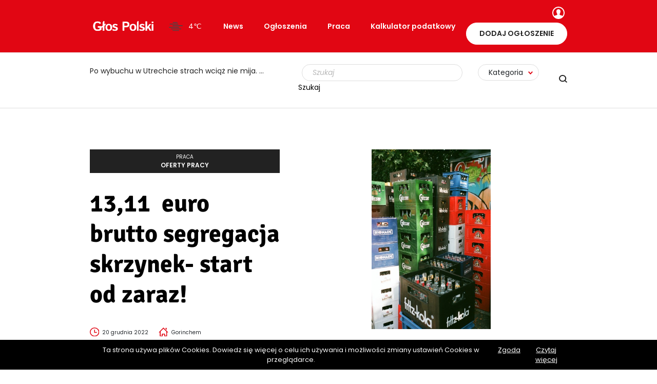

--- FILE ---
content_type: text/html; charset=UTF-8
request_url: https://glospolski.nl/ogloszenie/1311-euro-brutto-segregacja-skrzynek-start-od-zaraz-13/
body_size: 20274
content:
<!DOCTYPE html>
<html lang="pl-PL" prefix="og: https://ogp.me/ns#">
<head>
    <meta charset="UTF-8"/><link rel="preload" href="https://glospolski.nl/wp-content/cache/fvm/min/1764171162-css04e26e44cf84f652e8a715d630e8cdd188acc2414845c7c685a93ebb44e0f.css" as="style" media="all"/>
<link rel="preload" href="https://glospolski.nl/wp-content/cache/fvm/min/1764171162-csscb7d3e82b2c839e9dbf187c6f42fc695aa21914188cb250c9ce3966323cc4.css" as="style" media="all"/>
<link rel="preload" href="https://glospolski.nl/wp-content/cache/fvm/min/1764171162-css457dcba1e03779a7b9ddea3701c9b719faba111f0da674b608c13e534ba93.css" as="style" media="all"/>
<link rel="preload" href="https://glospolski.nl/wp-content/cache/fvm/min/1764171162-css959c2aa7a0f620c74aeec3948b1298e4651f18d89e22ee04fc0b0b2be9f21.css" as="style" media="all"/>
<link rel="preload" href="https://glospolski.nl/wp-content/cache/fvm/min/1764171162-css0289f98e46d7b29bce8169ae10f616573ee637648785a609005544bb379a5.css" as="style" media="all"/>
<link rel="preload" href="https://glospolski.nl/wp-content/cache/fvm/min/1764171162-cssf95d215a4b3e2663376a17c970842dcc5ce050131ad9055f65cfb2f9a5bef.css" as="style" media="all"/>
<link rel="preload" href="https://glospolski.nl/wp-content/cache/fvm/min/1764171162-css2a822f2f00c6929a39807519d12022bec072f0a8fb0ea2e2db06b37e544d6.css" as="style" media="all"/>
<link rel="preload" href="https://glospolski.nl/wp-content/cache/fvm/min/1764171162-css69983b87e22da21e4021ac73a402990b5d456fee629e2f37cd46e14c75ac5.css" as="style" media="all"/>
<link rel="preload" href="https://glospolski.nl/wp-content/cache/fvm/min/1764171162-cssbfa233c2c5a895cd08dfad184396da3a5d428fcfd5a4f0fb4aea0d838d484.css" as="style" media="all"/>
<link rel="preload" href="https://glospolski.nl/wp-content/cache/fvm/min/1764171162-css103eb51593cdc320c1b2a8f5a39c823c2c0f0c8d3a966dc38e050b873d459.css" as="style" media="all"/>
<link rel="preload" href="https://glospolski.nl/wp-content/cache/fvm/min/1764171162-css44cd7766a34da1a1c1e8ef4929577114ed0eddbded58a7961e6297003d018.css" as="style" media="all"/>
<link rel="preload" href="https://glospolski.nl/wp-content/cache/fvm/min/1764171162-css482f36fbc02e1e2e72cf5fe8cf4a8da931192421b3c51f8ae6999ba63e85e.css" as="style" media="all"/>
<link rel="preload" href="https://glospolski.nl/wp-content/cache/fvm/min/1764171162-cssd28b4f4905a334f50d375a6878ae01e9d72b8bb7f2fabcbf3fad99eaa7fe6.css" as="style" media="all"/>
<link rel="preload" href="https://glospolski.nl/wp-content/cache/fvm/min/1764171162-cssaa3408fd52bd2ef623b82ea924de76a3b5921862ca5536b544e152aaa871d.css" as="style" media="all"/>
<link rel="preload" href="https://glospolski.nl/wp-content/cache/fvm/min/1764171162-css2c1253817d491257d1ed8489ad26f0318da7dc7eac1c620544ac34fba6b59.css" as="style" media="all"/>
<link rel="preload" href="https://glospolski.nl/wp-content/cache/fvm/min/1764171162-css84c9c14203432b04a093a681ed2258dd3153f17e068770ce895953909fbc8.css" as="style" media="all"/>
<link rel="preload" href="https://glospolski.nl/wp-content/cache/fvm/min/1764171162-css11fa38f06f7a9243367a8c470ab523fdeb93ea42819f00c05f6b9d901431a.css" as="style" media="all"/>
<link rel="preload" href="https://glospolski.nl/wp-content/cache/fvm/min/1764171162-css7e0a3075d3dc0b1daddd60ec465ca809f27248fb17f46138fd6b08ed42de2.css" as="style" media="all"/>
<link rel="preload" href="https://glospolski.nl/wp-content/cache/fvm/min/1764171162-js74ce171fde6da59e5885b1adb1702b53e8c8398e4cb0cb113c865956093d6a.js" as="script"/>
<link rel="preload" href="https://glospolski.nl/wp-content/cache/fvm/min/1764171162-js04fc5d2e890bed0261b37859b34b852fe9aa6693cb705d9ec632fbd7448bce.js" as="script"/><script data-cfasync="false">if(navigator.userAgent.match(/MSIE|Internet Explorer/i)||navigator.userAgent.match(/Trident\/7\..*?rv:11/i)){var href=document.location.href;if(!href.match(/[?&]iebrowser/)){if(href.indexOf("?")==-1){if(href.indexOf("#")==-1){document.location.href=href+"?iebrowser=1"}else{document.location.href=href.replace("#","?iebrowser=1#")}}else{if(href.indexOf("#")==-1){document.location.href=href+"&iebrowser=1"}else{document.location.href=href.replace("#","&iebrowser=1#")}}}}</script>
<script data-cfasync="false">class FVMLoader{constructor(e){this.triggerEvents=e,this.eventOptions={passive:!0},this.userEventListener=this.triggerListener.bind(this),this.delayedScripts={normal:[],async:[],defer:[]},this.allJQueries=[]}_addUserInteractionListener(e){this.triggerEvents.forEach(t=>window.addEventListener(t,e.userEventListener,e.eventOptions))}_removeUserInteractionListener(e){this.triggerEvents.forEach(t=>window.removeEventListener(t,e.userEventListener,e.eventOptions))}triggerListener(){this._removeUserInteractionListener(this),"loading"===document.readyState?document.addEventListener("DOMContentLoaded",this._loadEverythingNow.bind(this)):this._loadEverythingNow()}async _loadEverythingNow(){this._runAllDelayedCSS(),this._delayEventListeners(),this._delayJQueryReady(this),this._handleDocumentWrite(),this._registerAllDelayedScripts(),await this._loadScriptsFromList(this.delayedScripts.normal),await this._loadScriptsFromList(this.delayedScripts.defer),await this._loadScriptsFromList(this.delayedScripts.async),await this._triggerDOMContentLoaded(),await this._triggerWindowLoad(),window.dispatchEvent(new Event("wpr-allScriptsLoaded"))}_registerAllDelayedScripts(){document.querySelectorAll("script[type=fvmdelay]").forEach(e=>{e.hasAttribute("src")?e.hasAttribute("async")&&!1!==e.async?this.delayedScripts.async.push(e):e.hasAttribute("defer")&&!1!==e.defer||"module"===e.getAttribute("data-type")?this.delayedScripts.defer.push(e):this.delayedScripts.normal.push(e):this.delayedScripts.normal.push(e)})}_runAllDelayedCSS(){document.querySelectorAll("link[rel=fvmdelay]").forEach(e=>{e.setAttribute("rel","stylesheet")})}async _transformScript(e){return await this._requestAnimFrame(),new Promise(t=>{const n=document.createElement("script");let r;[...e.attributes].forEach(e=>{let t=e.nodeName;"type"!==t&&("data-type"===t&&(t="type",r=e.nodeValue),n.setAttribute(t,e.nodeValue))}),e.hasAttribute("src")?(n.addEventListener("load",t),n.addEventListener("error",t)):(n.text=e.text,t()),e.parentNode.replaceChild(n,e)})}async _loadScriptsFromList(e){const t=e.shift();return t?(await this._transformScript(t),this._loadScriptsFromList(e)):Promise.resolve()}_delayEventListeners(){let e={};function t(t,n){!function(t){function n(n){return e[t].eventsToRewrite.indexOf(n)>=0?"wpr-"+n:n}e[t]||(e[t]={originalFunctions:{add:t.addEventListener,remove:t.removeEventListener},eventsToRewrite:[]},t.addEventListener=function(){arguments[0]=n(arguments[0]),e[t].originalFunctions.add.apply(t,arguments)},t.removeEventListener=function(){arguments[0]=n(arguments[0]),e[t].originalFunctions.remove.apply(t,arguments)})}(t),e[t].eventsToRewrite.push(n)}function n(e,t){let n=e[t];Object.defineProperty(e,t,{get:()=>n||function(){},set(r){e["wpr"+t]=n=r}})}t(document,"DOMContentLoaded"),t(window,"DOMContentLoaded"),t(window,"load"),t(window,"pageshow"),t(document,"readystatechange"),n(document,"onreadystatechange"),n(window,"onload"),n(window,"onpageshow")}_delayJQueryReady(e){let t=window.jQuery;Object.defineProperty(window,"jQuery",{get:()=>t,set(n){if(n&&n.fn&&!e.allJQueries.includes(n)){n.fn.ready=n.fn.init.prototype.ready=function(t){e.domReadyFired?t.bind(document)(n):document.addEventListener("DOMContentLoaded2",()=>t.bind(document)(n))};const t=n.fn.on;n.fn.on=n.fn.init.prototype.on=function(){if(this[0]===window){function e(e){return e.split(" ").map(e=>"load"===e||0===e.indexOf("load.")?"wpr-jquery-load":e).join(" ")}"string"==typeof arguments[0]||arguments[0]instanceof String?arguments[0]=e(arguments[0]):"object"==typeof arguments[0]&&Object.keys(arguments[0]).forEach(t=>{delete Object.assign(arguments[0],{[e(t)]:arguments[0][t]})[t]})}return t.apply(this,arguments),this},e.allJQueries.push(n)}t=n}})}async _triggerDOMContentLoaded(){this.domReadyFired=!0,await this._requestAnimFrame(),document.dispatchEvent(new Event("DOMContentLoaded2")),await this._requestAnimFrame(),window.dispatchEvent(new Event("DOMContentLoaded2")),await this._requestAnimFrame(),document.dispatchEvent(new Event("wpr-readystatechange")),await this._requestAnimFrame(),document.wpronreadystatechange&&document.wpronreadystatechange()}async _triggerWindowLoad(){await this._requestAnimFrame(),window.dispatchEvent(new Event("wpr-load")),await this._requestAnimFrame(),window.wpronload&&window.wpronload(),await this._requestAnimFrame(),this.allJQueries.forEach(e=>e(window).trigger("wpr-jquery-load")),window.dispatchEvent(new Event("wpr-pageshow")),await this._requestAnimFrame(),window.wpronpageshow&&window.wpronpageshow()}_handleDocumentWrite(){const e=new Map;document.write=document.writeln=function(t){const n=document.currentScript,r=document.createRange(),i=n.parentElement;let a=e.get(n);void 0===a&&(a=n.nextSibling,e.set(n,a));const s=document.createDocumentFragment();r.setStart(s,0),s.appendChild(r.createContextualFragment(t)),i.insertBefore(s,a)}}async _requestAnimFrame(){return new Promise(e=>requestAnimationFrame(e))}static run(){const e=new FVMLoader(["keydown","mousemove","touchmove","touchstart","touchend","wheel"]);e._addUserInteractionListener(e)}}FVMLoader.run();</script><meta name="viewport" content="width=device-width, initial-scale=1.0"><meta name="format-detection" content="telephone=no"><title>13,11  euro brutto segregacja skrzynek- start od zaraz! - Głos Polski</title><meta name="description" content="Lokalizacja: Alkmaar"/><meta name="robots" content="follow, index, max-snippet:-1, max-video-preview:-1, max-image-preview:large"/><link rel="canonical" href="https://glospolski.nl/ogloszenie/1311-euro-brutto-segregacja-skrzynek-start-od-zaraz-13/"/><meta property="og:locale" content="pl_PL"/><meta property="og:type" content="article"/><meta property="og:title" content="13,11  euro brutto segregacja skrzynek- start od zaraz! - Głos Polski"/><meta property="og:description" content="Lokalizacja: Alkmaar"/><meta property="og:url" content="https://glospolski.nl/ogloszenie/1311-euro-brutto-segregacja-skrzynek-start-od-zaraz-13/"/><meta property="og:site_name" content="Głos Polski"/><meta name="twitter:card" content="summary_large_image"/><meta name="twitter:title" content="13,11  euro brutto segregacja skrzynek- start od zaraz! - Głos Polski"/><meta name="twitter:description" content="Lokalizacja: Alkmaar"/><script type="application/ld+json" class="rank-math-schema">{"@context":"https://schema.org","@graph":[{"@type":"BreadcrumbList","@id":"https://glospolski.nl/ogloszenie/1311-euro-brutto-segregacja-skrzynek-start-od-zaraz-13/#breadcrumb","itemListElement":[{"@type":"ListItem","position":"1","item":{"@id":"https://glospolski.nl","name":"G\u0142os Polski"}},{"@type":"ListItem","position":"2","item":{"@id":"https://glospolski.nl/ogloszenie/","name":"Og\u0142oszenie"}},{"@type":"ListItem","position":"3","item":{"@id":"https://glospolski.nl/ogloszenie/1311-euro-brutto-segregacja-skrzynek-start-od-zaraz-13/","name":"13,11\u00a0 euro brutto segregacja skrzynek- start od zaraz!"}}]}]}</script><meta name="apple-mobile-web-app-title" content="Głos Polski"><meta name="application-name" content="Głos Polski"><meta name="theme-color" content="#ffffff">

    
    

    

    
            <script data-no-defer="1" data-ezscrex="false" data-cfasync="false" data-pagespeed-no-defer data-cookieconsent="ignore">var ctPublicFunctions={"_ajax_nonce":"b17bcd2a82","_rest_nonce":"f2929074bc","_ajax_url":"\/wp-admin\/admin-ajax.php","_rest_url":"https:\/\/glospolski.nl\/wp-json\/","data__cookies_type":"native","data__ajax_type":"rest","data__bot_detector_enabled":0,"data__frontend_data_log_enabled":1,"cookiePrefix":"","wprocket_detected":false,"host_url":"glospolski.nl","text__ee_click_to_select":"Click to select the whole data","text__ee_original_email":"The complete one is","text__ee_got_it":"Got it","text__ee_blocked":"Blocked","text__ee_cannot_connect":"Cannot connect","text__ee_cannot_decode":"Can not decode email. Unknown reason","text__ee_email_decoder":"CleanTalk email decoder","text__ee_wait_for_decoding":"The magic is on the way!","text__ee_decoding_process":"Please wait a few seconds while we decode the contact data."}</script>
        
            <script data-no-defer="1" data-ezscrex="false" data-cfasync="false" data-pagespeed-no-defer data-cookieconsent="ignore">var ctPublic={"_ajax_nonce":"b17bcd2a82","settings__forms__check_internal":"0","settings__forms__check_external":"0","settings__forms__force_protection":0,"settings__forms__search_test":"1","settings__forms__wc_add_to_cart":"0","settings__data__bot_detector_enabled":0,"settings__sfw__anti_crawler":"1","blog_home":"https:\/\/glospolski.nl\/","pixel__setting":"0","pixel__enabled":false,"pixel__url":null,"data__email_check_before_post":"1","data__email_check_exist_post":1,"data__cookies_type":"native","data__key_is_ok":true,"data__visible_fields_required":true,"wl_brandname":"Anti-Spam by CleanTalk","wl_brandname_short":"CleanTalk","ct_checkjs_key":1624355456,"emailEncoderPassKey":"b25fb00186f2236d27716a7cac72a103","bot_detector_forms_excluded":"W10=","advancedCacheExists":false,"varnishCacheExists":false,"wc_ajax_add_to_cart":false}</script>
        

















<link rel='stylesheet' id='preloader-css' href='https://glospolski.nl/wp-content/cache/fvm/min/1764171162-css04e26e44cf84f652e8a715d630e8cdd188acc2414845c7c685a93ebb44e0f.css' type='text/css' media='all'/>
<link rel='stylesheet' id='wp-block-library-css' href='https://glospolski.nl/wp-content/cache/fvm/min/1764171162-csscb7d3e82b2c839e9dbf187c6f42fc695aa21914188cb250c9ce3966323cc4.css' type='text/css' media='all'/>
<link rel='stylesheet' id='classic-theme-styles-css' href='https://glospolski.nl/wp-content/cache/fvm/min/1764171162-css457dcba1e03779a7b9ddea3701c9b719faba111f0da674b608c13e534ba93.css' type='text/css' media='all'/>
<style id='global-styles-inline-css' type='text/css' media="all">body{--wp--preset--color--black:#000;--wp--preset--color--cyan-bluish-gray:#abb8c3;--wp--preset--color--white:#fff;--wp--preset--color--pale-pink:#f78da7;--wp--preset--color--vivid-red:#cf2e2e;--wp--preset--color--luminous-vivid-orange:#ff6900;--wp--preset--color--luminous-vivid-amber:#fcb900;--wp--preset--color--light-green-cyan:#7bdcb5;--wp--preset--color--vivid-green-cyan:#00d084;--wp--preset--color--pale-cyan-blue:#8ed1fc;--wp--preset--color--vivid-cyan-blue:#0693e3;--wp--preset--color--vivid-purple:#9b51e0;--wp--preset--gradient--vivid-cyan-blue-to-vivid-purple:linear-gradient(135deg,rgba(6,147,227,1) 0%,#9b51e0 100%);--wp--preset--gradient--light-green-cyan-to-vivid-green-cyan:linear-gradient(135deg,#7adcb4 0%,#00d082 100%);--wp--preset--gradient--luminous-vivid-amber-to-luminous-vivid-orange:linear-gradient(135deg,rgba(252,185,0,1) 0%,rgba(255,105,0,1) 100%);--wp--preset--gradient--luminous-vivid-orange-to-vivid-red:linear-gradient(135deg,rgba(255,105,0,1) 0%,#cf2e2e 100%);--wp--preset--gradient--very-light-gray-to-cyan-bluish-gray:linear-gradient(135deg,#eee 0%,#a9b8c3 100%);--wp--preset--gradient--cool-to-warm-spectrum:linear-gradient(135deg,#4aeadc 0%,#9778d1 20%,#cf2aba 40%,#ee2c82 60%,#fb6962 80%,#fef84c 100%);--wp--preset--gradient--blush-light-purple:linear-gradient(135deg,#ffceec 0%,#9896f0 100%);--wp--preset--gradient--blush-bordeaux:linear-gradient(135deg,#fecda5 0%,#fe2d2d 50%,#6b003e 100%);--wp--preset--gradient--luminous-dusk:linear-gradient(135deg,#ffcb70 0%,#c751c0 50%,#4158d0 100%);--wp--preset--gradient--pale-ocean:linear-gradient(135deg,#fff5cb 0%,#b6e3d4 50%,#33a7b5 100%);--wp--preset--gradient--electric-grass:linear-gradient(135deg,#caf880 0%,#71ce7e 100%);--wp--preset--gradient--midnight:linear-gradient(135deg,#020381 0%,#2874fc 100%);--wp--preset--duotone--dark-grayscale:url(#wp-duotone-dark-grayscale);--wp--preset--duotone--grayscale:url(#wp-duotone-grayscale);--wp--preset--duotone--purple-yellow:url(#wp-duotone-purple-yellow);--wp--preset--duotone--blue-red:url(#wp-duotone-blue-red);--wp--preset--duotone--midnight:url(#wp-duotone-midnight);--wp--preset--duotone--magenta-yellow:url(#wp-duotone-magenta-yellow);--wp--preset--duotone--purple-green:url(#wp-duotone-purple-green);--wp--preset--duotone--blue-orange:url(#wp-duotone-blue-orange);--wp--preset--font-size--small:13px;--wp--preset--font-size--medium:20px;--wp--preset--font-size--large:36px;--wp--preset--font-size--x-large:42px;--wp--preset--spacing--20:.44rem;--wp--preset--spacing--30:.67rem;--wp--preset--spacing--40:1rem;--wp--preset--spacing--50:1.5rem;--wp--preset--spacing--60:2.25rem;--wp--preset--spacing--70:3.38rem;--wp--preset--spacing--80:5.06rem}:where(.is-layout-flex){gap:.5em}body .is-layout-flow>.alignleft{float:left;margin-inline-start:0;margin-inline-end:2em}body .is-layout-flow>.alignright{float:right;margin-inline-start:2em;margin-inline-end:0}body .is-layout-flow>.aligncenter{margin-left:auto!important;margin-right:auto!important}body .is-layout-constrained>.alignleft{float:left;margin-inline-start:0;margin-inline-end:2em}body .is-layout-constrained>.alignright{float:right;margin-inline-start:2em;margin-inline-end:0}body .is-layout-constrained>.aligncenter{margin-left:auto!important;margin-right:auto!important}body .is-layout-constrained>:where(:not(.alignleft):not(.alignright):not(.alignfull)){max-width:var(--wp--style--global--content-size);margin-left:auto!important;margin-right:auto!important}body .is-layout-constrained>.alignwide{max-width:var(--wp--style--global--wide-size)}body .is-layout-flex{display:flex}body .is-layout-flex{flex-wrap:wrap;align-items:center}body .is-layout-flex>*{margin:0}:where(.wp-block-columns.is-layout-flex){gap:2em}.has-black-color{color:var(--wp--preset--color--black)!important}.has-cyan-bluish-gray-color{color:var(--wp--preset--color--cyan-bluish-gray)!important}.has-white-color{color:var(--wp--preset--color--white)!important}.has-pale-pink-color{color:var(--wp--preset--color--pale-pink)!important}.has-vivid-red-color{color:var(--wp--preset--color--vivid-red)!important}.has-luminous-vivid-orange-color{color:var(--wp--preset--color--luminous-vivid-orange)!important}.has-luminous-vivid-amber-color{color:var(--wp--preset--color--luminous-vivid-amber)!important}.has-light-green-cyan-color{color:var(--wp--preset--color--light-green-cyan)!important}.has-vivid-green-cyan-color{color:var(--wp--preset--color--vivid-green-cyan)!important}.has-pale-cyan-blue-color{color:var(--wp--preset--color--pale-cyan-blue)!important}.has-vivid-cyan-blue-color{color:var(--wp--preset--color--vivid-cyan-blue)!important}.has-vivid-purple-color{color:var(--wp--preset--color--vivid-purple)!important}.has-black-background-color{background-color:var(--wp--preset--color--black)!important}.has-cyan-bluish-gray-background-color{background-color:var(--wp--preset--color--cyan-bluish-gray)!important}.has-white-background-color{background-color:var(--wp--preset--color--white)!important}.has-pale-pink-background-color{background-color:var(--wp--preset--color--pale-pink)!important}.has-vivid-red-background-color{background-color:var(--wp--preset--color--vivid-red)!important}.has-luminous-vivid-orange-background-color{background-color:var(--wp--preset--color--luminous-vivid-orange)!important}.has-luminous-vivid-amber-background-color{background-color:var(--wp--preset--color--luminous-vivid-amber)!important}.has-light-green-cyan-background-color{background-color:var(--wp--preset--color--light-green-cyan)!important}.has-vivid-green-cyan-background-color{background-color:var(--wp--preset--color--vivid-green-cyan)!important}.has-pale-cyan-blue-background-color{background-color:var(--wp--preset--color--pale-cyan-blue)!important}.has-vivid-cyan-blue-background-color{background-color:var(--wp--preset--color--vivid-cyan-blue)!important}.has-vivid-purple-background-color{background-color:var(--wp--preset--color--vivid-purple)!important}.has-black-border-color{border-color:var(--wp--preset--color--black)!important}.has-cyan-bluish-gray-border-color{border-color:var(--wp--preset--color--cyan-bluish-gray)!important}.has-white-border-color{border-color:var(--wp--preset--color--white)!important}.has-pale-pink-border-color{border-color:var(--wp--preset--color--pale-pink)!important}.has-vivid-red-border-color{border-color:var(--wp--preset--color--vivid-red)!important}.has-luminous-vivid-orange-border-color{border-color:var(--wp--preset--color--luminous-vivid-orange)!important}.has-luminous-vivid-amber-border-color{border-color:var(--wp--preset--color--luminous-vivid-amber)!important}.has-light-green-cyan-border-color{border-color:var(--wp--preset--color--light-green-cyan)!important}.has-vivid-green-cyan-border-color{border-color:var(--wp--preset--color--vivid-green-cyan)!important}.has-pale-cyan-blue-border-color{border-color:var(--wp--preset--color--pale-cyan-blue)!important}.has-vivid-cyan-blue-border-color{border-color:var(--wp--preset--color--vivid-cyan-blue)!important}.has-vivid-purple-border-color{border-color:var(--wp--preset--color--vivid-purple)!important}.has-vivid-cyan-blue-to-vivid-purple-gradient-background{background:var(--wp--preset--gradient--vivid-cyan-blue-to-vivid-purple)!important}.has-light-green-cyan-to-vivid-green-cyan-gradient-background{background:var(--wp--preset--gradient--light-green-cyan-to-vivid-green-cyan)!important}.has-luminous-vivid-amber-to-luminous-vivid-orange-gradient-background{background:var(--wp--preset--gradient--luminous-vivid-amber-to-luminous-vivid-orange)!important}.has-luminous-vivid-orange-to-vivid-red-gradient-background{background:var(--wp--preset--gradient--luminous-vivid-orange-to-vivid-red)!important}.has-very-light-gray-to-cyan-bluish-gray-gradient-background{background:var(--wp--preset--gradient--very-light-gray-to-cyan-bluish-gray)!important}.has-cool-to-warm-spectrum-gradient-background{background:var(--wp--preset--gradient--cool-to-warm-spectrum)!important}.has-blush-light-purple-gradient-background{background:var(--wp--preset--gradient--blush-light-purple)!important}.has-blush-bordeaux-gradient-background{background:var(--wp--preset--gradient--blush-bordeaux)!important}.has-luminous-dusk-gradient-background{background:var(--wp--preset--gradient--luminous-dusk)!important}.has-pale-ocean-gradient-background{background:var(--wp--preset--gradient--pale-ocean)!important}.has-electric-grass-gradient-background{background:var(--wp--preset--gradient--electric-grass)!important}.has-midnight-gradient-background{background:var(--wp--preset--gradient--midnight)!important}.has-small-font-size{font-size:var(--wp--preset--font-size--small)!important}.has-medium-font-size{font-size:var(--wp--preset--font-size--medium)!important}.has-large-font-size{font-size:var(--wp--preset--font-size--large)!important}.has-x-large-font-size{font-size:var(--wp--preset--font-size--x-large)!important}.wp-block-navigation a:where(:not(.wp-element-button)){color:inherit}:where(.wp-block-columns.is-layout-flex){gap:2em}.wp-block-pullquote{font-size:1.5em;line-height:1.6}</style>
<link rel='stylesheet' id='cleantalk-public-css-css' href='https://glospolski.nl/wp-content/cache/fvm/min/1764171162-css959c2aa7a0f620c74aeec3948b1298e4651f18d89e22ee04fc0b0b2be9f21.css' type='text/css' media='all'/>
<link rel='stylesheet' id='cleantalk-email-decoder-css-css' href='https://glospolski.nl/wp-content/cache/fvm/min/1764171162-css0289f98e46d7b29bce8169ae10f616573ee637648785a609005544bb379a5.css' type='text/css' media='all'/>
<link rel='stylesheet' id='contact-form-7-css' href='https://glospolski.nl/wp-content/cache/fvm/min/1764171162-cssf95d215a4b3e2663376a17c970842dcc5ce050131ad9055f65cfb2f9a5bef.css' type='text/css' media='all'/>
<link rel='stylesheet' id='dashicons-css' href='https://glospolski.nl/wp-content/cache/fvm/min/1764171162-css2a822f2f00c6929a39807519d12022bec072f0a8fb0ea2e2db06b37e544d6.css' type='text/css' media='all'/>
<link rel='stylesheet' id='post-views-counter-frontend-css' href='https://glospolski.nl/wp-content/cache/fvm/min/1764171162-css69983b87e22da21e4021ac73a402990b5d456fee629e2f37cd46e14c75ac5.css' type='text/css' media='all'/>
<link rel='stylesheet' id='toc-screen-css' href='https://glospolski.nl/wp-content/cache/fvm/min/1764171162-cssbfa233c2c5a895cd08dfad184396da3a5d428fcfd5a4f0fb4aea0d838d484.css' type='text/css' media='all'/>
<link rel='stylesheet' id='register-form-style-css' href='https://glospolski.nl/wp-content/cache/fvm/min/1764171162-css103eb51593cdc320c1b2a8f5a39c823c2c0f0c8d3a966dc38e050b873d459.css' type='text/css' media='all'/>
<script src='https://glospolski.nl/wp-content/cache/fvm/min/1764171162-js74ce171fde6da59e5885b1adb1702b53e8c8398e4cb0cb113c865956093d6a.js' id='jquery-core-js'></script>
<script src='https://glospolski.nl/wp-content/cache/fvm/min/1764171162-js04fc5d2e890bed0261b37859b34b852fe9aa6693cb705d9ec632fbd7448bce.js' id='jquery-migrate-js'></script>
<script src='https://glospolski.nl/wp-content/themes/glospolski/js/slick-1.7.1/slick.min.js?v=12&#038;ver=6.1.9' id='slick-js'></script>
<script src='https://glospolski.nl/wp-content/plugins/cleantalk-spam-protect/js/apbct-public-bundle_gathering.min.js?ver=6.70.1_1766164255' id='apbct-public-bundle_gathering.min-js-js'></script>
<script src='https://glospolski.nl/wp-content/themes/glospolski/js/jquery.ui.widget.js?ver=6.1.9' id='ui-widget-js'></script>
<script src='https://glospolski.nl/wp-content/themes/glospolski/js/jquery.iframe-transport.js?ver=6.1.9' id='iframe-transport-js'></script>
<script src='https://glospolski.nl/wp-content/themes/glospolski/js/jquery.fileupload.js?ver=6.1.9' id='fileupload-js'></script>
<script src='https://glospolski.nl/wp-content/themes/glospolski/js/jquery.fileupload-process.js?ver=6.1.9' id='fileupload-process-js'></script>
<script src='https://glospolski.nl/wp-content/themes/glospolski/js/jquery.fileupload-validate.js?ver=6.1.9' id='fileupload-validate-js'></script>






<style type="text/css" media="all">.g{margin:0;padding:0;overflow:hidden;line-height:1;zoom:1}.g img{height:auto}.g-col{position:relative;float:left}.g-col:first-child{margin-left:0}.g-col:last-child{margin-right:0}.woocommerce-page .g,.bbpress-wrapper .g{margin:20px auto;clear:both}@media only screen and (max-width:480px){.g-col,.g-dyn,.g-single{width:100%;margin-left:0;margin-right:0}.woocommerce-page .g,.bbpress-wrapper .g{margin:10px auto}}</style>


<style media="all">.post-thumbnail img[src$='.svg']{width:100%;height:auto}</style><style type="text/css" media="all">.inv-recaptcha-holder{display:none}</style>		<style type="text/css" id="wp-custom-css" media="all">.home H1{font-size:5.5rem}.page-id-239 .align-items-center h1{font-size:3.5rem}.blog h1{font-size:5.5rem}.page-id-239 .so-widget-coala-widget-offers .widget-offers .search{margin-top:25px}.header__top h3 a{background-image:url(http://glospolski.nl/ogloszenie/img/glos-polski-logo-white.png);background-size:contain;background-repeat:no-repeat;display:inline-block;width:130px;height:30px}.header__top h3{margin-bottom:0;display:flex;-moz-box-align:center;align-items:center;margin-top:0!important}.widget_coala-widget-content .widget-content .content-bottom h2{font-size:22px}.widget_coala-widget-content .widget-content .content-bottom p{font-size:1.4rem;line-height:2.5rem}.widget_coala-widget-content .widget-content .content-bottom h3{font-size:22px}.widget_coala-widget-content .widget-content .content-bottom ul li{font-size:1.4rem;line-height:2.5rem}@media screen and (max-width:991px){.widget_coala-widget-content .widget-content .content-bottom h2{font-size:2.2rem!important}.widget_coala-widget-content .widget-content .content-bottom h3{font-size:2.2rem!important}}.page-id-239 #panel-239-0-0-1 .content-bottom h2{font-size:22px}.page-id-239 #panel-239-0-0-1 .content-bottom p{font-size:1.4rem;line-height:2.5rem}.page-id-239 #panel-239-0-0-1 .content-bottom h3{font-size:22px}.page-id-239 #panel-239-0-0-1 .content-bottom ul li{font-size:1.4rem;line-height:2.5rem}@media screen and (max-width:991px){.page-id-239 #panel-239-0-0-1 .content-bottom h2{font-size:2.2rem!important}.page-id-239 #panel-239-0-0-1 .content-bottom h3{font-size:2.2rem!important}}.tax-kategoria .so-widget-coala-widget-offers .widget-offers .header h1{font-size:35px;line-height:1.3}.tax-kategoria ul li{font-size:1.4rem;line-height:2.5rem}@media screen and (max-width:991px){.tax-kategoria .so-widget-coala-widget-offers .widget-offers .header h1{font-size:30px}}.page-id-44847 .widget_coala-widget-content .widget-content h1{font-size:32px}.page-id-44847 .widget_coala-widget-content .widget-content h2{font-size:25px}.page-id-44847 .widget_coala-widget-image-header-desc .widget-image-header-desc__content h2{font-size:25px;line-height:30px}.page-id-44847 .widget_coala-widget-image-header-desc .widget-image-header-desc__content p{font-size:16px}.page-id-44847 b{font-weight:600}.page-id-44847 #pl-414{margin-top:100px}#toc_container a{padding-left:30px}#toc_container{margin-top:20px}nav.rank-math-breadcrumb{text-align:center;margin-top:45px;font-size:12px}nav.rank-math-breadcrumb .last{font-weight:900}</style>
		<noscript><style id="rocket-lazyload-nojs-css">.rll-youtube-player,[data-lazy-src]{display:none!important}</style></noscript>
    
    <script>!function(f,b,e,v,n,t,s){if(f.fbq)return;n=f.fbq=function(){n.callMethod?n.callMethod.apply(n,arguments):n.queue.push(arguments)};if(!f._fbq)f._fbq=n;n.push=n;n.loaded=!0;n.version='2.0';n.queue=[];t=b.createElement(e);t.async=!0;t.src=v;s=b.getElementsByTagName(e)[0];s.parentNode.insertBefore(t,s)}(window,document,'script','https://connect.facebook.net/en_US/fbevents.js');fbq('init','3065901400359937');fbq('track','PageView');</script>
    <noscript>
        <img height="1" width="1" src="https://www.facebook.com/tr?id=3065901400359937&ev=PageView	&noscript=1"/>
    </noscript>
    

    <script>jQuery(window).load(function(){window.fbAsyncInit=function(){FB.init({appId:'1007248980088942',xfbml:true,version:'v10.0'});FB.AppEvents.logPageView();};(function(d,s,id){var js,fjs=d.getElementsByTagName(s)[0];if(d.getElementById(id)){return;}js=d.createElement(s);js.id=id;js.src="https://connect.facebook.net/en_US/sdk.js";fjs.parentNode.insertBefore(js,fjs);}(document,'script','facebook-jssdk'));});</script>
    

    <script async src="https://www.googletagmanager.com/gtag/js?id=UA-150746523-1"></script>
    <script>window.dataLayer=window.dataLayer||[];function gtag(){dataLayer.push(arguments);}gtag('js',new Date());gtag('config','UA-150746523-1');</script>

    

    <noscript>
        <style>.preloader-wrapper{display:none}</style>
    </noscript>

    <script src="https://glospolski.nl/wp-content/themes/glospolski/js/vivus.js"></script>

    <link href="https://glospolski.nl/wp-content/cache/fvm/min/1764171162-css44cd7766a34da1a1c1e8ef4929577114ed0eddbded58a7961e6297003d018.css" rel="stylesheet" media="all">

    
    
    <link rel="icon" type="image/png" sizes="16x16" href="https://glospolski.nl/wp-content/themes/glospolski/img/favicon/favicon-16x16.png">
    <link rel="manifest" href="https://glospolski.nl/wp-content/themes/glospolski/img/favicon/site.webmanifest">
    <link rel="mask-icon" href="https://glospolski.nl/wp-content/themes/glospolski/img/favicon/safari-pinned-tab.svg" color="#5bbad5">
    
    
    
    

    <style type="text/css" media="all">.preloader-wrapper{position:fixed;top:0;left:0;z-index:15000;display:flex;flex-direction:column;justify-content:center;align-items:center;width:100%;height:100%;visibility:visible;opacity:1;background:#fff}.preloader-wrapper div svg{margin:0 auto;overflow:inherit}</style>

</head>

<body class="ogloszenie-template-default single single-ogloszenie postid-98670  height_100 content-pb-off is-not-mobile computer" data-mobilevesion="">

<div id="fb-root"></div>


    <div class="preloader-wrapper">
        <div>
            
<svg id="svg" width="50px" height="25" version="1.1" xmlns="http://www.w3.org/2000/svg" xmlns:xlink="http://www.w3.org/1999/xlink" xml:space="preserve">
   <defs>
    <style type="text/css" media="all">.st0{fill:none;stroke:#e10613;stroke-dasharray:300;stroke-dashoffset:0;animation-name:dash;animation-duration:3s;animation-delay:0s;animation-iteration-count:infinite}@-webkit-keyframes dash{from{stroke-dashoffset:300}to{stroke-dashoffset:0}}</style>
  </defs>  
  <path class="st0" d="M0,26.4C0,18.3,2.1,11.9,6.3,7.1S16.5,0,24.3,0c4.7,0,8.3.6,11,1.8a17.78,17.78,0,0,1,7,5.6c1.2,1.5,1.2,2.7-.1,3.6l-4,2.6c-1.2.8-2.4.4-3.8-1a13.28,13.28,0,0,0-4.2-3,13.09,13.09,0,0,0-5.6-1.2c-4.9,0-8.4,1.6-10.5,4.7C12,16,11,20.5,11,26.4s1,10.3,3.1,13.4,5.6,4.7,10.5,4.7a22.53,22.53,0,0,0,6.2-.7,14.53,14.53,0,0,0,4.9-2.6V34.9H28.1c-1.8,0-2.6-.8-2.6-2.3V28.5c0-1.5.9-2.3,2.6-2.3H43.4c1.8,0,2.6.8,2.6,2.3V46.4a33.39,33.39,0,0,1-9.9,5.1,41.51,41.51,0,0,1-11.8,1.4c-7.6,0-13.6-2.4-17.8-7.1C2.1,40.9,0,34.5,0,26.4Z"/>
</svg>

        </div>
    </div>
    
<div id="alerts">
    </div>















<header class="header">
    <div class="header__top">
        <div class="container">
            <div class="row">
                <div class="col-lg-12 position-static">
                    <div class="header__top-wrap">
                        <div class="logo"><a href="https://glospolski.nl" title="Głos Polski"></a></div>
                        <div class="header__top-weather">
                            <img src="" class="header__top-weather-normal">
                            <img src="" class="header__top-weather-sticky">
                            <span><span id="temp"></span>&#8451; <span class="city">&nbsp;&nbsp;&nbsp;Amsterdam</span></span>
                        </div>
                        <nav>
                            <div class="header__nav">
                                <ul id="menu-glowne" class=""><li id="menu-item-260" class="menu-item menu-item-type-post_type menu-item-object-page current_page_parent menu-item-260"><a href="https://glospolski.nl/news/">News</a></li>
<li id="menu-item-261" class="menu-item menu-item-type-post_type menu-item-object-page menu-item-261"><a href="https://glospolski.nl/ogloszenia/">Ogłoszenia</a></li>
<li id="menu-item-79145" class="menu-item menu-item-type-custom menu-item-object-custom menu-item-79145"><a href="https://glospolski.nl/kategoria/oferty-pracy/">Praca</a></li>
<li id="menu-item-161285" class="menu-item menu-item-type-custom menu-item-object-custom menu-item-161285"><a href="https://panel.belastingaangifte.pl/?utm_source=menuglospl&#038;utm_medium=cpc">Kalkulator podatkowy</a></li>
</ul>                            </div>
                        </nav>

                        <div class="header__top-login pc">

                            
    
        <a class="bt_login" href="https://glospolski.nl/logowanie/" title="Zaloguj się">
        <span class="text">Zaloguj się</span>
        <svg width="24" height="24" fill="#fff" viewBox="0 0 24 24">
            <path d="M12 0c-6.627 0-12 5.373-12 12s5.373 12 12 12 12-5.373 12-12-5.373-12-12-12zm7.753 18.305c-.261-.586-.789-.991-1.871-1.241-2.293-.529-4.428-.993-3.393-2.945 3.145-5.942.833-9.119-2.489-9.119-3.388 0-5.644 3.299-2.489 9.119 1.066 1.964-1.148 2.427-3.393 2.945-1.084.25-1.608.658-1.867 1.246-1.405-1.723-2.251-3.919-2.251-6.31 0-5.514 4.486-10 10-10s10 4.486 10 10c0 2.389-.845 4.583-2.247 6.305z"/>
        </svg>
    </a>

    
        <a class="special" href="https://glospolski.nl/logowanie/" title="Dodaj ogłoszenie">Dodaj ogłoszenie</a>

    
                        </div>
                    </div>
                </div>
                <div class="col-lg-12 position-mobile">
                    <nav>
                        <div class="header__nav">
                            <ul id="menu-glowne-1" class=""><li class="menu-item menu-item-type-post_type menu-item-object-page current_page_parent menu-item-260"><a href="https://glospolski.nl/news/">News</a></li>
<li class="menu-item menu-item-type-post_type menu-item-object-page menu-item-261"><a href="https://glospolski.nl/ogloszenia/">Ogłoszenia</a></li>
<li class="menu-item menu-item-type-custom menu-item-object-custom menu-item-79145"><a href="https://glospolski.nl/kategoria/oferty-pracy/">Praca</a></li>
<li class="menu-item menu-item-type-custom menu-item-object-custom menu-item-161285"><a href="https://panel.belastingaangifte.pl/?utm_source=menuglospl&#038;utm_medium=cpc">Kalkulator podatkowy</a></li>
</ul>                        </div>


                        

                        <div class="header__top-login mobile">
                            
                                                            <a class="special" href="https://glospolski.nl/logowanie/" title="Dodaj ogłoszenie">Dodaj ogłoszenie</a>
                            
                        </div>
                    </nav>

                </div>
            </div>
        </div>
    </div>

    <div class="header__bottom">
        <div class="container">
            <div class="row">
                <div class="col-md-3 col-lg-5 col-xl-6">
                    <div class="header__bottom-post">
                                                    <p class="active">
                                <a href="https://glospolski.nl/wilk-widziany-w-zeijen-dzieci-z-podstawowki-pozostaja-w-szkole/"><b>Z ostatniej chwili:</b> Wilk widziany w Zeijen. Dzieci z podstawówki pozostają w szkole</a>
                            </p>
                                                        <p class="">
                                <a href="https://glospolski.nl/po-wybuchu-w-utrechcie-strach-wciaz-nie-mija-mieszkancy-wracaja-do-domow-ale-krajobraz-przeraza/"><b>Z ostatniej chwili:</b> Po wybuchu w Utrechcie strach wciąż nie mija. Mieszkańcy wracają do domów, ale krajobraz przeraża</a>
                            </p>
                                                        <p class="">
                                <a href="https://glospolski.nl/krwawy-poranek-przy-przystanku-w-hooge-zwaluwe-mezczyzna-dzgniety-nozem-w-holandii/"><b>Z ostatniej chwili:</b> Krwawy poranek przy przystanku w Hooge Zwaluwe! Mężczyzna dźgnięty nożem</a>
                            </p>
                                                        <p class="">
                                <a href="https://glospolski.nl/uwazaj-przy-zmianie-pracy-w-holandii-mozesz-stracic-dziesiatki-tysiecy-euro-na-emeryturze/"><b>Z ostatniej chwili:</b> Uważaj przy zmianie pracy w Holandii – możesz stracić dziesiątki tysięcy euro na emeryturze</a>
                            </p>
                                                        <p class="">
                                <a href="https://glospolski.nl/eksplozja-w-sercu-utrechtu-ogien-ranni-i-chaos-w-centrum-miasta-cud-ze-nikt-nie-zginal/"><b>Z ostatniej chwili:</b> Eksplozja w sercu Utrechtu! Ogień, ranni i chaos w centrum miasta – cud, że nikt nie zginął</a>
                            </p>
                                                        <p class="">
                                <a href="https://glospolski.nl/wjechal-w-szpital-i-zginal-dramat-pod-szpitalem-w-heerlen/"><b>Z ostatniej chwili:</b> Wjechał w szpital i...zginął. Dramat pod szpitalem w Heerlen!</a>
                            </p>
                                                </div>
                </div>
                <div class="col-md-9 col-lg-7 col-xl-6">
                    <form class="search" action="https://glospolski.nl/" method="get">
                        <span class="search-wrap show">
                            <input type="text" name="s" id="search" value="" placeholder="Szukaj"/>
                            <div class="search-categories-wrapper">
                                <input id="cat" type="hidden" name="cat" value="">
                                <span class="search-category" data-name="Kategoria">Kategoria</span>
                                <ul class="search-categories-list">
                                    <li><span data-id="">Wyczyść</span></li>
                                    <li><span data-id="4113">Finanse osobiste</span></li><li><span data-id="4129">Transport</span></li><li><span data-id="4118">Zdrowie i Uroda</span></li><li><span data-id="4298">Zatrudnienie</span></li><li><span data-id="1">Wiadomości</span></li><li><span data-id="4107">Najnowsze</span></li><li><span data-id="4109">Ciekawostki</span></li><li><span data-id="4125">Od czytelnikow</span></li><li><span data-id="4110">Inspiracje</span></li><li><span data-id="4111">Polskie sprawy</span></li><li><span data-id="4132">Sklepy</span></li><li><span data-id="4119">Życie codzienne</span></li><li><span data-id="4316">Ostrzeżenia</span></li><li><span data-id="4121">Mieszkanie</span></li><li><span data-id="4108">Rozrywka</span></li><li><span data-id="4126">Podatki</span></li><li><span data-id="4112">Pieniądze</span></li><li><span data-id="4114">Na sygnale</span></li><li><span data-id="4116">Zaginieni w NL</span></li><li><span data-id="4120">Wydarzenia</span></li><li><span data-id="4124">Praca</span></li><li><span data-id="4127">Kulinaria</span></li><li><span data-id="4115">Społeczeństwo</span></li><li><span data-id="4283">Sport</span></li><li><span data-id="4122">Lifestyle</span></li><li><span data-id="4117">Porady</span></li><li><span data-id="4123">Koncerty</span></li><li><span data-id="4128">Polski biznes</span></li><li><span data-id="4131">Na ekranie</span></li><li><span data-id="4130">Bez kategorii</span></li>                                </ul>
                            </div>
                            <input type="submit" id="searchsubmit" value="Szukaj"/>
                        </span>
                        <img src="data:image/svg+xml,%3Csvg%20xmlns='http://www.w3.org/2000/svg'%20viewBox='0%200%200%200'%3E%3C/svg%3E" alt="Szukaj wpisów" data-lazy-src="https://glospolski.nl/wp-content/themes/glospolski/img/forget.svg"><noscript><img src="https://glospolski.nl/wp-content/themes/glospolski/img/forget.svg" alt="Szukaj wpisów"></noscript>
                    </form>
                </div>
            </div>
        </div>
    </div>
</header>
    

    <article class="offer_display ogloszenie_single container" data-title="13,11  euro brutto segregacja skrzynek- start od zaraz!" data-url="https://glospolski.nl/ogloszenie/1311-euro-brutto-segregacja-skrzynek-start-od-zaraz-13/" data-user-name="" data-user-email="" data-email="praca@flexcraft.eu">
        <div class="row">
            <div class="col-lg-5 col-xl-4 ogloszenie_single__margintop">
                <div class="ogloszenie_single__categories">
                    <a href="https://glospolski.nl/kategoria/oferty-pracy/"><small>Praca</small>Oferty pracy</a>                </div>
                <h1>13,11  euro brutto segregacja skrzynek- start od zaraz!</h1>

                <div class="ogloszenie_single__info">
                    <div><img src="data:image/svg+xml,%3Csvg%20xmlns='http://www.w3.org/2000/svg'%20viewBox='0%200%200%200'%3E%3C/svg%3E" alt="data ogłoszenia" data-lazy-src="https://glospolski.nl/wp-content/themes/glospolski/img/time.svg"><noscript><img src="https://glospolski.nl/wp-content/themes/glospolski/img/time.svg" alt="data ogłoszenia"></noscript><span>20 grudnia 2022</span></div>
                    <div><img src="data:image/svg+xml,%3Csvg%20xmlns='http://www.w3.org/2000/svg'%20viewBox='0%200%200%200'%3E%3C/svg%3E" alt="miasto ogłoszenia" data-lazy-src="https://glospolski.nl/wp-content/themes/glospolski/img/home.svg"><noscript><img src="https://glospolski.nl/wp-content/themes/glospolski/img/home.svg" alt="miasto ogłoszenia"></noscript><span>Gorinchem</span></div>
                </div>

                                <div class="ogloszenie_single__badge">
                <svg xmlns="http://www.w3.org/2000/svg" width="24" height="24" viewBox="0 0 24 24"><path d="M12 6.76l1.379 4.246h4.465l-3.612 2.625 1.379 4.246-3.611-2.625-3.612 2.625 1.379-4.246-3.612-2.625h4.465l1.38-4.246zm0-6.472l-2.833 8.718h-9.167l7.416 5.389-2.833 8.718 7.417-5.388 7.416 5.388-2.833-8.718 7.417-5.389h-9.167l-2.833-8.718z"/></svg>

                    Zweryfikowany użytkownik                </div>
                                
                                    <div class="ogloszenie_single__price">
                        <div class="desc">Cena / Stawka godzinowa:</div>
                        <b>13,11  euro brutto</b>
                    </div>
                
                <div class="ogloszenie_single__desc">
                    <b> segregacja skrzynek- start od zaraz! Praca bez języka!</b>
                </div>

                <div class="ogloszenie_single__share">
                    <div class="text">
                        Udostępnij:
                    </div>
                    <a class="share facebook" href="https://www.facebook.com/sharer/sharer.php?u=https://glospolski.nl/ogloszenie/1311-euro-brutto-segregacja-skrzynek-start-od-zaraz-13/"></a>
                    <a class="share twitter" href="https://twitter.com/intent/tweet?status=https://glospolski.nl/ogloszenie/1311-euro-brutto-segregacja-skrzynek-start-od-zaraz-13/"></a>
                    <a class="share linkedin" href="https://www.linkedin.com/sharing/share-offsite/?url=https://glospolski.nl/ogloszenie/1311-euro-brutto-segregacja-skrzynek-start-od-zaraz-13/"></a>
                </div>

                <div class="ogloszenie_single__alert">
                    <a href="/cdn-cgi/l/email-protection#7b1014150f1a100f3b1c1714080b1417081012551517" target="_blank">
                        <svg xmlns="http://www.w3.org/2000/svg" width="24" height="24" viewBox="0 0 24 24">
                            <path d="M12 1l-12 22h24l-12-22zm-1 8h2v7h-2v-7zm1 11.25c-.69 0-1.25-.56-1.25-1.25s.56-1.25 1.25-1.25 1.25.56 1.25 1.25-.56 1.25-1.25 1.25z"/>
                        </svg>
                        <span>Zgłoś ogłoszenie jako niezgodne z regulaminem</span>
                    </a>
                </div>


                <div class="ogloszenie_single__form desktop">
                                            <div class="call__container">
                            <div class="row">
                                <div class="col">
                                    <h5>Zadzwoń do Marta</h5>
                                    <a class="button call" data-id="98670">Zadzwoń</a>
                                </div>
                            </div>
                        </div>
                    
                    <div role="form" class="wpcf7" id="wpcf7-f53-p98670-o1" lang="pl-PL" dir="ltr">
<div class="screen-reader-response"><p role="status" aria-live="polite" aria-atomic="true"></p> <ul></ul></div>
<form action="/ogloszenie/1311-euro-brutto-segregacja-skrzynek-start-od-zaraz-13/#wpcf7-f53-p98670-o1" method="post" class="wpcf7-form init" novalidate="novalidate" data-status="init">
<div style="display: none;">
<input type="hidden" name="_wpcf7" value="53"/>
<input type="hidden" name="_wpcf7_version" value="5.6.4"/>
<input type="hidden" name="_wpcf7_locale" value="pl_PL"/>
<input type="hidden" name="_wpcf7_unit_tag" value="wpcf7-f53-p98670-o1"/>
<input type="hidden" name="_wpcf7_container_post" value="98670"/>
<input type="hidden" name="_wpcf7_posted_data_hash" value=""/>
</div>
<input type="hidden" name="user-email" value="" class="wpcf7-form-control wpcf7-hidden"/>
<input type="hidden" name="title" value="" class="wpcf7-form-control wpcf7-hidden"/>
<input type="hidden" name="url" value="" class="wpcf7-form-control wpcf7-hidden"/>
<div class="row">
<div class="col">
<h5>Skontaktuj się z ogłoszeniodawcą</h5>
</div>
</div>
<div class="row">
<div class="col-12">
    <span class="wpcf7-form-control-wrap" data-name="firstname"><input type="text" name="firstname" value="" size="40" class="wpcf7-form-control wpcf7-text wpcf7-validates-as-required" aria-required="true" aria-invalid="false" placeholder="Wpisz imię..."/></span>
  </div>
<div class="col-12">
    <span class="wpcf7-form-control-wrap" data-name="email"><input type="email" name="email" value="" size="40" class="wpcf7-form-control wpcf7-text wpcf7-email wpcf7-validates-as-required wpcf7-validates-as-email" aria-required="true" aria-invalid="false" placeholder="Wpisz adres e-mail..."/></span>
  </div>
</div>
<div class="row">
<div class="col">
    <span class="wpcf7-form-control-wrap" data-name="message"><textarea name="message" cols="40" rows="10" class="wpcf7-form-control wpcf7-textarea wpcf7-validates-as-required" aria-required="true" aria-invalid="false" placeholder="Napisz wiadomość..."></textarea></span>
  </div>
</div>
<div class="row">
<div class="col-12">
<span class="wpcf7-form-control-wrap" data-name="acceptance-826"><span class="wpcf7-form-control wpcf7-acceptance optional"><span class="wpcf7-list-item"><label><input type="checkbox" name="acceptance-826" value="1" aria-invalid="false"/><span class="wpcf7-list-item-label">Wyrażam zgodę na przetworzenie mojego zapytania. Zgoda jest dobrowolna. Mam prawo cofnąć zgodę w każdym czasie (dane przetwarzane są do czasu cofnięcia zgody). Mam prawo dostępu do danych, sprostowania, usunięcia lub ograniczenia przetwarzania, prawo sprzeciwu, prawo wniesienia skargi do organu nadzorczego lub przeniesienia danych. Administratorem jest Inteligo Media BV z siedzibą w Lelystad, Postbus 2443. Administrator przetwarza dane zgodnie z <a href="https://glospolski.nl/polityka-prywatnosci/">Polityką prywatności</a></span></label></span></span></span>
  </div>
</div>
<div class="row">
<div class="col ogloszenie_long__file_submit">
<div class="submit"><input type="submit" value="Wyślij" class="wpcf7-form-control has-spinner wpcf7-submit button"/></div>
</div>
</div>
<input class="apbct_special_field apbct_email_id__wp_contact_form_7" name="apbct__email_id__wp_contact_form_7" aria-label="apbct__label_id__wp_contact_form_7" type="text" size="30" maxlength="200" autocomplete="off" value=""/><div class="inv-recaptcha-holder"></div><div class="wpcf7-response-output" aria-hidden="true"></div></form></div>                </div>
            </div>
            <div class="col-lg-7 col-xl-7 offset-xl-1 ogloszenie_single__margintop">
                <div class="ogloszenie_single__content">
                    
                        <div class="carousel-container">
                            <div class="carousel" data-count="1">
                                <a href="https://glospolski.nl/wp-content/uploads/2022/12/12940423_1669040603_020281829.jpe" class="carousel-cell simplelightbox" rel="lightbox"><img width="398" height="600" src="data:image/svg+xml,%3Csvg%20xmlns='http://www.w3.org/2000/svg'%20viewBox='0%200%20398%20600'%3E%3C/svg%3E" class="attachment-large size-large" alt="" decoding="async" loading="lazy" data-lazy-srcset="https://glospolski.nl/wp-content/uploads/2022/12/12940423_1669040603_020281829.jpe 398w, https://glospolski.nl/wp-content/uploads/2022/12/12940423_1669040603_020281829-348x525.jpe 348w, https://glospolski.nl/wp-content/uploads/2022/12/12940423_1669040603_020281829-242x365.jpe 242w, https://glospolski.nl/wp-content/uploads/2022/12/12940423_1669040603_020281829-341x514.jpe 341w, https://glospolski.nl/wp-content/uploads/2022/12/12940423_1669040603_020281829-43x65.jpe 43w, https://glospolski.nl/wp-content/uploads/2022/12/12940423_1669040603_020281829-139x209.jpe 139w, https://glospolski.nl/wp-content/uploads/2022/12/12940423_1669040603_020281829-186x281.jpe 186w, https://glospolski.nl/wp-content/uploads/2022/12/12940423_1669040603_020281829-226x340.jpe 226w, https://glospolski.nl/wp-content/uploads/2022/12/12940423_1669040603_020281829-216x326.jpe 216w, https://glospolski.nl/wp-content/uploads/2022/12/12940423_1669040603_020281829-192x290.jpe 192w, https://glospolski.nl/wp-content/uploads/2022/12/12940423_1669040603_020281829-369x556.jpe 369w" data-lazy-sizes="(max-width: 398px) 100vw, 398px" data-lazy-src="https://glospolski.nl/wp-content/uploads/2022/12/12940423_1669040603_020281829.jpe"/><noscript><img width="398" height="600" src="https://glospolski.nl/wp-content/uploads/2022/12/12940423_1669040603_020281829.jpe" class="attachment-large size-large" alt="" decoding="async" loading="lazy" srcset="https://glospolski.nl/wp-content/uploads/2022/12/12940423_1669040603_020281829.jpe 398w, https://glospolski.nl/wp-content/uploads/2022/12/12940423_1669040603_020281829-348x525.jpe 348w, https://glospolski.nl/wp-content/uploads/2022/12/12940423_1669040603_020281829-242x365.jpe 242w, https://glospolski.nl/wp-content/uploads/2022/12/12940423_1669040603_020281829-341x514.jpe 341w, https://glospolski.nl/wp-content/uploads/2022/12/12940423_1669040603_020281829-43x65.jpe 43w, https://glospolski.nl/wp-content/uploads/2022/12/12940423_1669040603_020281829-139x209.jpe 139w, https://glospolski.nl/wp-content/uploads/2022/12/12940423_1669040603_020281829-186x281.jpe 186w, https://glospolski.nl/wp-content/uploads/2022/12/12940423_1669040603_020281829-226x340.jpe 226w, https://glospolski.nl/wp-content/uploads/2022/12/12940423_1669040603_020281829-216x326.jpe 216w, https://glospolski.nl/wp-content/uploads/2022/12/12940423_1669040603_020281829-192x290.jpe 192w, https://glospolski.nl/wp-content/uploads/2022/12/12940423_1669040603_020281829-369x556.jpe 369w" sizes="(max-width: 398px) 100vw, 398px"/></noscript></a>                            </div>
                                                    </div>
                    
                    </p>
<p><strong><span>Lokalizacja: Alkmaar</span></strong></p>
<p><span>Opis stanowiska:</span></p>
<p><span>Praca na magazynie polegająca na segregacji pustych skrzynek po produktach spożywczych.</span></p>
<p><span>Praca na zmianach dziennych z możliwością nadgodzin.</span></p>
<p><span>Bez znajomości języka- najważniejsze są chęci 🙂</span></p>
<p><span>&nbsp;</span></p>
<p><span>Wymagania:</span></p>
<p><span>- chęć do podjęcia pracy na dłuższy okres- minimum 3 miesiące,</span></p>
<p><span>- chęć do prac fizycznych- musisz dobrze czuć się w takich pracach i być na nie przygotowany.</span></p>
<p><span>&nbsp;</span></p>
<p><span>Oferujemy:</span></p>
<p><span>- do stawki podstawowej 12,10 dodatek ADV w wysokości 8,44% co daje 13,11 euro brutto,</span></p>
<p><span>- pomoc w zorganizowaniu transportu do biura (niezależnie czy jesteś w Polsce czy w Holandii),</span></p>
<p><span>- opiekę polskiego koordynatora,</span></p>
<p><span>- ubezpieczenie,</span></p>
<p><span>- wypłaty tygodniowe,</span></p>
<p><span>- zakwaterowanie w pokojach dwuosobowych,</span></p>
<p><span>- dodatki zmianowe, wakacyjne!</span></p>
<p><span>&nbsp;</span></p>
<p><span>Jeśli jesteś zainteresowany tą bądź innymi ofertami</span></p>
<p><span>zadzwoń na numer <strong>+48 504 181 439</strong></span> <strong><span>Marta</span></strong></p>
<p><span>lub wyślij swoje CV na adres <strong><a href="/cdn-cgi/l/email-protection" class="__cf_email__" data-cfemail="a5d5d7c4c6c4e5c3c9c0ddc6d7c4c3d18bc0d0">[email&#160;protected]</a></strong> a my się z Tobą skontaktujemy!</span></p>
<p><span>&nbsp;</span></p>
<p><span>&nbsp;</span></p>
<p><span>Agencja Zatrudnienia Flexcraft od kilkunastu lat skutecznie kieruje polskich kandydat&oacute;w do sprawdzonych, holenderskich firm!</span></p>
<p><span>Jesteśmy w pełni certyfikowaną agencją pracy, kt&oacute;ra w swoich działaniach zawsze stawia na jakość, szacunek i uczciwość.</span></p>
<p><span>Nasz profesjonalizm i doświadczenie w rekrutacji sprawia, że jesteśmy postrzegani jako rzetelna i konkurencyjna firma na rynku pracy. <br/>KRAZ 273</span></p>

                    <a class="button external" href="" target="_blank"></a>
                    <div class="unicorn_horizontal">
                        <div class="g g-33"><div class="g-single a-66"><a href="https://aangifte24.com" target="_blank" rel="nofollow"><img src="data:image/svg+xml,%3Csvg%20xmlns='http://www.w3.org/2000/svg'%20viewBox='0%200%200%200'%3E%3C/svg%3E" style="width:auto;" data-lazy-src="https://glospolski.nl/wp-content/uploads/2025/12/129011.png"/><noscript><img src="https://glospolski.nl/wp-content/uploads/2025/12/129011.png" style="width:auto;"/></noscript></a></div></div>                    </div>

                    <div class="map_wrapper">
                        <h3>Lokalizacja</h3>
                        <div class="map" id="adv__location2" data-lat="51.8356" data-lng="4.9618"></div>
                    </div>

                    

                </div>
                <div class="ogloszenie_single__form mobile">
                    <div class="call__container">
                        <div class="row">
                            <div class="col">
                                <h5>Zadzwoń do Marta</h5>
                                <a class="button call" data-id="98670">Zadzwoń</a>
                            </div>
                        </div>
                    </div>
                    <div role="form" class="wpcf7" id="wpcf7-f53-p98670-o2" lang="pl-PL" dir="ltr">
<div class="screen-reader-response"><p role="status" aria-live="polite" aria-atomic="true"></p> <ul></ul></div>
<form action="/ogloszenie/1311-euro-brutto-segregacja-skrzynek-start-od-zaraz-13/#wpcf7-f53-p98670-o2" method="post" class="wpcf7-form init" novalidate="novalidate" data-status="init">
<div style="display: none;">
<input type="hidden" name="_wpcf7" value="53"/>
<input type="hidden" name="_wpcf7_version" value="5.6.4"/>
<input type="hidden" name="_wpcf7_locale" value="pl_PL"/>
<input type="hidden" name="_wpcf7_unit_tag" value="wpcf7-f53-p98670-o2"/>
<input type="hidden" name="_wpcf7_container_post" value="98670"/>
<input type="hidden" name="_wpcf7_posted_data_hash" value=""/>
</div>
<input type="hidden" name="user-email" value="" class="wpcf7-form-control wpcf7-hidden"/>
<input type="hidden" name="title" value="" class="wpcf7-form-control wpcf7-hidden"/>
<input type="hidden" name="url" value="" class="wpcf7-form-control wpcf7-hidden"/>
<div class="row">
<div class="col">
<h5>Skontaktuj się z ogłoszeniodawcą</h5>
</div>
</div>
<div class="row">
<div class="col-12">
    <span class="wpcf7-form-control-wrap" data-name="firstname"><input type="text" name="firstname" value="" size="40" class="wpcf7-form-control wpcf7-text wpcf7-validates-as-required" aria-required="true" aria-invalid="false" placeholder="Wpisz imię..."/></span>
  </div>
<div class="col-12">
    <span class="wpcf7-form-control-wrap" data-name="email"><input type="email" name="email" value="" size="40" class="wpcf7-form-control wpcf7-text wpcf7-email wpcf7-validates-as-required wpcf7-validates-as-email" aria-required="true" aria-invalid="false" placeholder="Wpisz adres e-mail..."/></span>
  </div>
</div>
<div class="row">
<div class="col">
    <span class="wpcf7-form-control-wrap" data-name="message"><textarea name="message" cols="40" rows="10" class="wpcf7-form-control wpcf7-textarea wpcf7-validates-as-required" aria-required="true" aria-invalid="false" placeholder="Napisz wiadomość..."></textarea></span>
  </div>
</div>
<div class="row">
<div class="col-12">
<span class="wpcf7-form-control-wrap" data-name="acceptance-826"><span class="wpcf7-form-control wpcf7-acceptance optional"><span class="wpcf7-list-item"><label><input type="checkbox" name="acceptance-826" value="1" aria-invalid="false"/><span class="wpcf7-list-item-label">Wyrażam zgodę na przetworzenie mojego zapytania. Zgoda jest dobrowolna. Mam prawo cofnąć zgodę w każdym czasie (dane przetwarzane są do czasu cofnięcia zgody). Mam prawo dostępu do danych, sprostowania, usunięcia lub ograniczenia przetwarzania, prawo sprzeciwu, prawo wniesienia skargi do organu nadzorczego lub przeniesienia danych. Administratorem jest Inteligo Media BV z siedzibą w Lelystad, Postbus 2443. Administrator przetwarza dane zgodnie z <a href="https://glospolski.nl/polityka-prywatnosci/">Polityką prywatności</a></span></label></span></span></span>
  </div>
</div>
<div class="row">
<div class="col ogloszenie_long__file_submit">
<div class="submit"><input type="submit" value="Wyślij" class="wpcf7-form-control has-spinner wpcf7-submit button"/></div>
</div>
</div>
<input class="apbct_special_field apbct_email_id__wp_contact_form_7" name="apbct__email_id__wp_contact_form_7" aria-label="apbct__label_id__wp_contact_form_7" type="text" size="30" maxlength="200" autocomplete="off" value=""/><div class="inv-recaptcha-holder"></div><div class="wpcf7-response-output" aria-hidden="true"></div></form></div>                </div>
            </div>
        </div>
    </article>


    <div class="container ogloszenia_list">
        <div class="row ogloszenia_list__top">
            <div class="col-xl-3">
                <h2>Ogłoszenia</h2>
            </div>
            <div class="col-xl-6 offset-xl-1">
                <div class="ogloszenia_list__top-desc">
                    <p></p>
                </div>
            </div>
            <div class="col-xl-2">
                <div class="ogloszenia_list__top-more">
                    <a class="button" href="https://glospolski.nl/ogloszenia/">Zobacz wszystkie</a>
                </div>
            </div>
        </div>
                <div class="ogloszenia_list__wrapper">
            <div class="row">
                <div class="col">
                    
    <div class="ogloszenia_list__item">
        <div class="row">
            <div class="col-lg-3 col-xl-2 align-self-center">
                <div class="ogloszenia_list__categories">
                    <a class="category" href="https://glospolski.nl/kategoria/oferty-pracy/"><small>Praca</small>Oferty pracy</a>                </div>
            </div>
            <div class="col-lg-6 col-xl-5">
                <div class="row no-gutters">
                    
                    <div class="col description">
                        <h4><a href="https://glospolski.nl/ogloszenie/kierowca-kierowczyni-betoniarki-praca-w-holandii-m-k/">Kierowca/Kierowczyni betoniarki  praca w Holandii (M/K)</a></h4>
                        <p class="excerpt">
                            Jako AB Job Service Polska Sp. z o.o. - jesteśmy polską agencją zatrudnienia (nr cert. 5971)  z&nbsp;...                        </p>

                                                    <div class="price">
                                <div class="desc">Cena:</div>
                                <b>od €16,50 brutto/h</b>
                            </div>
                        
                    </div>

                </div>
            </div>

            <div class="col-md-12 col-lg-3 col-xl-5">
                <div class="row ogloszenia_list__info">
                    <div class="col-6 col-sm-4 col-md-4 col-lg-12 col-xl-4 align-self-center">
                        <div class="ogloszenia_list__time">
                            <img src="data:image/svg+xml,%3Csvg%20xmlns='http://www.w3.org/2000/svg'%20viewBox='0%200%200%200'%3E%3C/svg%3E" alt="data ogłoszenia" data-lazy-src="https://glospolski.nl/wp-content/themes/glospolski/img/time.svg"><noscript><img src="https://glospolski.nl/wp-content/themes/glospolski/img/time.svg" alt="data ogłoszenia"></noscript><span>15 stycznia 2026</span>
                        </div>
                    </div>
                    <div class="col-6 col-sm-4 col-md-4 col-lg-12 col-xl-4 align-self-center">
                        <div class="ogloszenia_list__city">
                            <img src="data:image/svg+xml,%3Csvg%20xmlns='http://www.w3.org/2000/svg'%20viewBox='0%200%200%200'%3E%3C/svg%3E" alt="miasto ogłoszenia" data-lazy-src="https://glospolski.nl/wp-content/themes/glospolski/img/home.svg"><noscript><img src="https://glospolski.nl/wp-content/themes/glospolski/img/home.svg" alt="miasto ogłoszenia"></noscript><span>Utrecht</span>
                        </div>
                    </div>
                    <div class="col-12 col-md-4 col-lg-12 col-xl-4 align-self-center">
                        <div class="ogloszenia_list__more">
                            <a class="link" href="https://glospolski.nl/ogloszenie/kierowca-kierowczyni-betoniarki-praca-w-holandii-m-k/">czytaj więcej<img src="data:image/svg+xml,%3Csvg%20xmlns='http://www.w3.org/2000/svg'%20viewBox='0%200%200%200'%3E%3C/svg%3E" alt="czytaj więcej" data-lazy-src="https://glospolski.nl/wp-content/themes/glospolski/img/arrow-link-footer.svg"><noscript><img src="https://glospolski.nl/wp-content/themes/glospolski/img/arrow-link-footer.svg" alt="czytaj więcej"></noscript></a>
                        </div>
                    </div>
                </div>
            </div>
        </div>
    </div>

    
    <div class="ogloszenia_list__item">
        <div class="row">
            <div class="col-lg-3 col-xl-2 align-self-center">
                <div class="ogloszenia_list__categories">
                    <a class="category" href="https://glospolski.nl/kategoria/oferty-pracy/"><small>Praca</small>Oferty pracy</a>                </div>
            </div>
            <div class="col-lg-6 col-xl-5">
                <div class="row no-gutters">
                    
                    <div class="col description">
                        <h4><a href="https://glospolski.nl/ogloszenie/operator-operatorka-reachtruck-w-magazynie-z-serami-m-k/">Operator/Operatorka reachtruck w magazynie z serami (M/K)</a></h4>
                        <p class="excerpt">
                            Jako AB Job Service Polska Sp. z o.o. - jesteśmy polską agencją zatrudnienia (nr cert. 5971)  z&nbsp;...                        </p>

                                                    <div class="price">
                                <div class="desc">Cena:</div>
                                <b>€17,38 brutto/h</b>
                            </div>
                        
                    </div>

                </div>
            </div>

            <div class="col-md-12 col-lg-3 col-xl-5">
                <div class="row ogloszenia_list__info">
                    <div class="col-6 col-sm-4 col-md-4 col-lg-12 col-xl-4 align-self-center">
                        <div class="ogloszenia_list__time">
                            <img src="data:image/svg+xml,%3Csvg%20xmlns='http://www.w3.org/2000/svg'%20viewBox='0%200%200%200'%3E%3C/svg%3E" alt="data ogłoszenia" data-lazy-src="https://glospolski.nl/wp-content/themes/glospolski/img/time.svg"><noscript><img src="https://glospolski.nl/wp-content/themes/glospolski/img/time.svg" alt="data ogłoszenia"></noscript><span>15 stycznia 2026</span>
                        </div>
                    </div>
                    <div class="col-6 col-sm-4 col-md-4 col-lg-12 col-xl-4 align-self-center">
                        <div class="ogloszenia_list__city">
                            <img src="data:image/svg+xml,%3Csvg%20xmlns='http://www.w3.org/2000/svg'%20viewBox='0%200%200%200'%3E%3C/svg%3E" alt="miasto ogłoszenia" data-lazy-src="https://glospolski.nl/wp-content/themes/glospolski/img/home.svg"><noscript><img src="https://glospolski.nl/wp-content/themes/glospolski/img/home.svg" alt="miasto ogłoszenia"></noscript><span>Utrecht</span>
                        </div>
                    </div>
                    <div class="col-12 col-md-4 col-lg-12 col-xl-4 align-self-center">
                        <div class="ogloszenia_list__more">
                            <a class="link" href="https://glospolski.nl/ogloszenie/operator-operatorka-reachtruck-w-magazynie-z-serami-m-k/">czytaj więcej<img src="data:image/svg+xml,%3Csvg%20xmlns='http://www.w3.org/2000/svg'%20viewBox='0%200%200%200'%3E%3C/svg%3E" alt="czytaj więcej" data-lazy-src="https://glospolski.nl/wp-content/themes/glospolski/img/arrow-link-footer.svg"><noscript><img src="https://glospolski.nl/wp-content/themes/glospolski/img/arrow-link-footer.svg" alt="czytaj więcej"></noscript></a>
                        </div>
                    </div>
                </div>
            </div>
        </div>
    </div>

    
    <div class="ogloszenia_list__item">
        <div class="row">
            <div class="col-lg-3 col-xl-2 align-self-center">
                <div class="ogloszenia_list__categories">
                    <a class="category" href="https://glospolski.nl/kategoria/oferty-pracy/"><small>Praca</small>Oferty pracy</a>                </div>
            </div>
            <div class="col-lg-6 col-xl-5">
                <div class="row no-gutters">
                    
                    <div class="col description">
                        <h4><a href="https://glospolski.nl/ogloszenie/spawacz-spawaczka-mig-mag-praca-w-holandii-m-k/">Spawacz/ Spawaczka MIG/MAG  praca w Holandii (M/K)</a></h4>
                        <p class="excerpt">
                            Jako AB Job Service Polska Sp. z o.o. - jesteśmy polską agencją zatrudnienia (nr cert. 5971)  z&nbsp;...                        </p>

                                                    <div class="price">
                                <div class="desc">Cena:</div>
                                <b>od €20,30 brutto/h</b>
                            </div>
                        
                    </div>

                </div>
            </div>

            <div class="col-md-12 col-lg-3 col-xl-5">
                <div class="row ogloszenia_list__info">
                    <div class="col-6 col-sm-4 col-md-4 col-lg-12 col-xl-4 align-self-center">
                        <div class="ogloszenia_list__time">
                            <img src="data:image/svg+xml,%3Csvg%20xmlns='http://www.w3.org/2000/svg'%20viewBox='0%200%200%200'%3E%3C/svg%3E" alt="data ogłoszenia" data-lazy-src="https://glospolski.nl/wp-content/themes/glospolski/img/time.svg"><noscript><img src="https://glospolski.nl/wp-content/themes/glospolski/img/time.svg" alt="data ogłoszenia"></noscript><span>15 stycznia 2026</span>
                        </div>
                    </div>
                    <div class="col-6 col-sm-4 col-md-4 col-lg-12 col-xl-4 align-self-center">
                        <div class="ogloszenia_list__city">
                            <img src="data:image/svg+xml,%3Csvg%20xmlns='http://www.w3.org/2000/svg'%20viewBox='0%200%200%200'%3E%3C/svg%3E" alt="miasto ogłoszenia" data-lazy-src="https://glospolski.nl/wp-content/themes/glospolski/img/home.svg"><noscript><img src="https://glospolski.nl/wp-content/themes/glospolski/img/home.svg" alt="miasto ogłoszenia"></noscript><span>Utrecht</span>
                        </div>
                    </div>
                    <div class="col-12 col-md-4 col-lg-12 col-xl-4 align-self-center">
                        <div class="ogloszenia_list__more">
                            <a class="link" href="https://glospolski.nl/ogloszenie/spawacz-spawaczka-mig-mag-praca-w-holandii-m-k/">czytaj więcej<img src="data:image/svg+xml,%3Csvg%20xmlns='http://www.w3.org/2000/svg'%20viewBox='0%200%200%200'%3E%3C/svg%3E" alt="czytaj więcej" data-lazy-src="https://glospolski.nl/wp-content/themes/glospolski/img/arrow-link-footer.svg"><noscript><img src="https://glospolski.nl/wp-content/themes/glospolski/img/arrow-link-footer.svg" alt="czytaj więcej"></noscript></a>
                        </div>
                    </div>
                </div>
            </div>
        </div>
    </div>

                    </div>
            </div>
        </div>
    </div>


	<footer class="footer">

		<div class="so-widget-coala-widget-newsletter so-widget-coala-widget-newsletter-default-d75171398898">
<section id="panel-98670---" class="so-wrapper so-panel widget widget-newsletter" data-index="">
  <div class="panel-widget-style panel-widget-style-for-98670---" id="" style="">

    <section class="footer__newsletter">
			<div class="container">
				<div class="row">
					<div class="col-lg-8 offset-lg-2">
						<h3>Zapisz się na nasz newsletter</h3>
          	<p>Najlepsze oferty pracy, najważniejsze wiadomości, mieszkania do wynajęcia prosto na Twoja skrzynkę e-mail.</p>

						<form id="newsletter_add" novalidate="novalidate">
							<div class="wrap">
								<div class="input_wrapper">
									<input type="email" name="email" placeholder="Wpisz swój adres e-mail" required />
									<span class="errorTxt"></span>
								</div>
								<div>
									<input type="submit" value="Zapisz się" class="button">
								</div>
							</div>
						</form>
					</div>
				</div>
			</div>
    </section>

  </div>
</section>
</div>
		<section class="footer__bottom">
			<div class="container">
                <div class="row">
                    <div class="categories">
                        <div class="header">Kategorie ogłoszeń</div>

                        <ul id="menu-stopka-kategorie" class=""><li id="menu-item-41656" class="menu-item menu-item-type-custom menu-item-object-custom menu-item-41656"><a href="https://glospolski.nl/kategoria/oferty-pracy/">Oferty pracy w Holandii</a></li>
<li id="menu-item-41657" class="menu-item menu-item-type-custom menu-item-object-custom menu-item-41657"><a href="https://glospolski.nl/kategoria/wynajme-mieszkanie-pokoj-dom/">Wynajem mieszkania, domu, pokoju</a></li>
<li id="menu-item-41654" class="menu-item menu-item-type-custom menu-item-object-custom menu-item-41654"><a href="https://glospolski.nl/kategoria/sprzedam-mieszkanie-dom/">Mieszkania i domy na sprzedaż</a></li>
<li id="menu-item-41660" class="menu-item menu-item-type-custom menu-item-object-custom menu-item-41660"><a href="https://glospolski.nl/kategoria/transport-do-i-z-polski/">Busy Polska Holandia</a></li>
<li id="menu-item-41658" class="menu-item menu-item-type-custom menu-item-object-custom menu-item-41658"><a href="https://glospolski.nl/kategoria/przeprowadzki/">Przeprowadzki Holandia Polska</a></li>
<li id="menu-item-41655" class="menu-item menu-item-type-custom menu-item-object-custom menu-item-41655"><a href="https://glospolski.nl/kategoria/motory-skutery/">Motory i skutery na sprzedaż</a></li>
<li id="menu-item-41662" class="menu-item menu-item-type-custom menu-item-object-custom menu-item-41662"><a href="https://glospolski.nl/kategoria/samochody/">Samochody Holandia</a></li>
<li id="menu-item-41661" class="menu-item menu-item-type-custom menu-item-object-custom menu-item-41661"><a href="https://glospolski.nl/kategoria/rowery/">Rowery Holandia</a></li>
<li id="menu-item-41663" class="menu-item menu-item-type-custom menu-item-object-custom menu-item-41663"><a href="https://glospolski.nl/kategoria/ksiegowosc/">Polskie biura rachunkowe</a></li>
<li id="menu-item-41659" class="menu-item menu-item-type-custom menu-item-object-custom menu-item-41659"><a href="https://glospolski.nl/kategoria/meble/">Używane meble z Holandii</a></li>
<li id="menu-item-44933" class="menu-item menu-item-type-custom menu-item-object-custom menu-item-44933"><a href="https://glospolski.nl/kategoria/warsztaty-samochodowe/">Warsztaty samochodowe</a></li>
<li id="menu-item-44934" class="menu-item menu-item-type-custom menu-item-object-custom menu-item-44934"><a href="https://glospolski.nl/kategoria/uroda/">Kosmetyczki/Fryzjer/Tatuażysta</a></li>
<li id="menu-item-46530" class="menu-item menu-item-type-custom menu-item-object-custom menu-item-46530"><a href="https://glospolski.nl/kategoria/pani-szuka-pana/">Panu szuka Pana Holandia</a></li>
<li id="menu-item-46531" class="menu-item menu-item-type-custom menu-item-object-custom menu-item-46531"><a href="https://glospolski.nl/kategoria/hurtownie/">Polskie Hurtownie w Holandii</a></li>
<li id="menu-item-46532" class="menu-item menu-item-type-custom menu-item-object-custom menu-item-46532"><a href="https://glospolski.nl/kategoria/uslugi-remontowo-budowlane/">Remonty Holandia</a></li>
<li id="menu-item-46533" class="menu-item menu-item-type-custom menu-item-object-custom menu-item-46533"><a href="https://glospolski.nl/kategoria/sprzedam/">Sprzedam Holandia</a></li>
<li id="menu-item-46534" class="menu-item menu-item-type-custom menu-item-object-custom menu-item-46534"><a href="https://glospolski.nl/kategoria/tlumacze-przysiegli/">Tłumacze przysięgli Holandia</a></li>
<li id="menu-item-46536" class="menu-item menu-item-type-custom menu-item-object-custom menu-item-46536"><a href="https://glospolski.nl/kategoria/paczki-przesylki-kurierskie/">Przesyłki kurierskie Holandia</a></li>
<li id="menu-item-46537" class="menu-item menu-item-type-custom menu-item-object-custom menu-item-46537"><a href="https://glospolski.nl/kategoria/taxi-i-transfer-lotniskowy/">Taxi &#8211; transfer lotniskowy Holandia</a></li>
<li id="menu-item-46538" class="menu-item menu-item-type-custom menu-item-object-custom menu-item-46538"><a href="https://glospolski.nl/kategoria/pomoc-drogowa/">Pomoc drogowa Holandia</a></li>
<li id="menu-item-44919" class="menu-item menu-item-type-custom menu-item-object-custom menu-item-44919"><a href="https://glospolski.nl/zwrot-podatku-z-holandii/">Zwrot podatku z Holandii</a></li>
<li id="menu-item-41639" class="all menu-item menu-item-type-custom menu-item-object-custom menu-item-41639"><a href="https://www.glospolski.nl/ogloszenia/">Wszystkie ogłoszenia z Holandii</a></li>
</ul>                    </div>
                </div>
				<div class="row">
					<div class="col-lg-6">
						<div class="row">
							<div class="col-md-4">
								<div id="text-2" class="widget_text"><h4>GlosPolski.nl</h4>
			<div class="textwidget"><p>Portal należy do</p>
<p>Aangifte24 sp. z o.o.<br/>
Węgierska 31<br/>
33-300 Nowy Sącz<br/>
<a href="/cdn-cgi/l/email-protection" class="__cf_email__" data-cfemail="e3888c8d97828897a3848f8c90938c8f90888acd8d8f">[email&#160;protected]</a></p>
</div>
		</div>
							</div>
							<div class="col-md-4">
								<div id="nav_menu-2" class="widget_nav_menu"><h4>Home</h4>
<div class="menu-stopka-2-container"><ul id="menu-stopka-2" class="menu"><li id="menu-item-64177" class="menu-item menu-item-type-post_type menu-item-object-page menu-item-64177"><a href="https://glospolski.nl/blog/">Blog</a></li>
<li id="menu-item-161286" class="menu-item menu-item-type-custom menu-item-object-custom menu-item-161286"><a href="https://panel.belastingaangifte.pl/?utm_source=menuglospl&#038;utm_medium=cpc">Kalkulator podatkowy</a></li>
<li id="menu-item-160364" class="menu-item menu-item-type-post_type menu-item-object-page menu-item-160364"><a href="https://glospolski.nl/gp24/">GP24</a></li>
<li id="menu-item-256" class="menu-item menu-item-type-post_type menu-item-object-page current_page_parent menu-item-256"><a href="https://glospolski.nl/news/">News</a></li>
<li id="menu-item-257" class="menu-item menu-item-type-post_type menu-item-object-page menu-item-257"><a href="https://glospolski.nl/ogloszenia/">Ogłoszenia</a></li>
<li id="menu-item-160362" class="menu-item menu-item-type-post_type menu-item-object-page menu-item-160362"><a href="https://glospolski.nl/polityka-cookies/">Polityka cookies</a></li>
<li id="menu-item-160363" class="menu-item menu-item-type-post_type menu-item-object-page menu-item-160363"><a href="https://glospolski.nl/regulamin/">Regulamin</a></li>
</ul></div></div>
							</div>
							<div class="col-md-4">
								<div id="nav_menu-3" class="widget_nav_menu"><h4>Redakcja</h4>
<div class="menu-stopka-3-container"><ul id="menu-stopka-3" class="menu"><li id="menu-item-36495" class="menu-item menu-item-type-post_type menu-item-object-page menu-item-36495"><a href="https://glospolski.nl/kontakt/">Kontakt</a></li>
<li id="menu-item-160361" class="menu-item menu-item-type-post_type menu-item-object-page menu-item-160361"><a href="https://glospolski.nl/nasze-atuty/">Nasze atuty</a></li>
<li id="menu-item-160359" class="menu-item menu-item-type-post_type menu-item-object-page menu-item-160359"><a href="https://glospolski.nl/nasza-redakcja/">Nasza redakcja</a></li>
<li id="menu-item-160360" class="menu-item menu-item-type-post_type menu-item-object-page menu-item-160360"><a href="https://glospolski.nl/reklama/">Reklama</a></li>
</ul></div></div>
<div id="coala-widget-footer-social-media-2" class="widget_coala-widget-footer-social-media"><div class="so-widget-coala-widget-footer-social-media so-widget-coala-widget-footer-social-media-default-d75171398898"><section id="panel-98670---" class="so-wrapper so-panel widget widget-footer-social-media" data-index="">
    <div class="panel-widget-style panel-widget-style-for-98670---" id="" style="">
        
        <div class="social-media">
                            <a class="facebook" href="https://www.facebook.com/glospolski.nl"></a>
                                            </div>
            </div>
</section>
</div></div>
							</div>
						</div>
					</div>
					<div class="col-lg-6">
						<div class="row">
							<div class="col-md-8">
								<div id="coala-widget-footer-text-link-2" class="widget_coala-widget-footer-text-link"><div class="so-widget-coala-widget-footer-text-link so-widget-coala-widget-footer-text-link-default-d75171398898"><section id="panel-98670---" class="so-wrapper so-panel widget widget-footer-text-link" data-index="">
    <div class="panel-widget-style panel-widget-style-for-98670---" id="" style="">
        
        <h4>Masz dla nas newsa?</h4>
        <p>Wyślij nam zdjęcie lub film.</p>
        <div class="link">
            <a href="https://glospolski.nl/gp24/">Zobacz więcej <img src="data:image/svg+xml,%3Csvg%20xmlns='http://www.w3.org/2000/svg'%20viewBox='0%200%200%200'%3E%3C/svg%3E" alt="arrow link" data-lazy-src="https://glospolski.nl/wp-content/themes/glospolski/img/arrow-link-footer.svg"><noscript><img src="https://glospolski.nl/wp-content/themes/glospolski/img/arrow-link-footer.svg" alt="arrow link"></noscript></a>
        </div>
            </div>
</section>
</div></div>
							</div>
							<div class="col-md-4">
								<div id="coala-widget-footer-weather-3" class="widget_coala-widget-footer-weather"><div class="so-widget-coala-widget-footer-weather so-widget-coala-widget-footer-weather-default-d75171398898"><section id="panel-98670---" class="so-wrapper so-panel widget widget-footer-weather" data-index="">
    <div class="panel-widget-style panel-widget-style-for-98670---" id="" style="">
        
        <div></div>
        
            </div>
</section>
</div></div>
							</div>
						</div>
					</div>
				</div>
				<div class="row footer__copyright_company">
					<div class="col-xs-12">
						<div class="footer__copyright_company-wrap">
							<p>Copyright © 2026 Głos Polski. Wszystkie prawa zastrzeżone.</p>
						</div>
					</div>
				</div>
			</div>
		</section>
	</footer>
	<div class="cookie__wrapper">
		<div class="container">
			<div class="row">
				<div class="col">
					<div class="cookie__flex">
						<p>Ta strona używa plików Cookies. Dowiedz się więcej o celu ich używania i możliwości zmiany ustawień Cookies w przeglądarce.</p>
						<span>Zgoda</span>
						<a href="https://glospolski.nl/">Czytaj więcej</a>
					</div>
				</div>
			</div>
		</div>
	</div>

    <fb:login-button scope="public_profile,email" onlogin="checkLoginState();">
    </fb:login-button>


	<script data-cfasync="false" src="/cdn-cgi/scripts/5c5dd728/cloudflare-static/email-decode.min.js"></script><script>document.addEventListener('DOMContentLoaded',function(){setTimeout(function(){if(document.querySelectorAll('[name^=ct_checkjs]').length>0){if(typeof apbct_public_sendREST==='function'&&typeof apbct_js_keys__set_input_value==='function'){apbct_public_sendREST('js_keys__get',{callback:apbct_js_keys__set_input_value})}}},0)})</script><link rel='stylesheet' id='bootstrap-css' href='https://glospolski.nl/wp-content/cache/fvm/min/1764171162-css482f36fbc02e1e2e72cf5fe8cf4a8da931192421b3c51f8ae6999ba63e85e.css' type='text/css' media='all'/>
<link rel='stylesheet' id='animatecss-css' href='https://glospolski.nl/wp-content/cache/fvm/min/1764171162-cssd28b4f4905a334f50d375a6878ae01e9d72b8bb7f2fabcbf3fad99eaa7fe6.css' type='text/css' media='all'/>
<link rel='stylesheet' id='leaflet-css' href='https://glospolski.nl/wp-content/cache/fvm/min/1764171162-cssaa3408fd52bd2ef623b82ea924de76a3b5921862ca5536b544e152aaa871d.css' type='text/css' media='all'/>
<link rel='stylesheet' id='lightbox-css' href='https://glospolski.nl/wp-content/cache/fvm/min/1764171162-css2c1253817d491257d1ed8489ad26f0318da7dc7eac1c620544ac34fba6b59.css' type='text/css' media='all'/>
<link rel='stylesheet' id='flickity-css' href='https://glospolski.nl/wp-content/cache/fvm/min/1764171162-css84c9c14203432b04a093a681ed2258dd3153f17e068770ce895953909fbc8.css' type='text/css' media='all'/>
<link rel='stylesheet' id='main-Magnum-css' href='https://glospolski.nl/wp-content/cache/fvm/min/1764171162-css11fa38f06f7a9243367a8c470ab523fdeb93ea42819f00c05f6b9d901431a.css' type='text/css' media='all'/>
<link rel='stylesheet' id='Magnum-css' href='https://glospolski.nl/wp-content/cache/fvm/min/1764171162-css7e0a3075d3dc0b1daddd60ec465ca809f27248fb17f46138fd6b08ed42de2.css' type='text/css' media='all'/>
<script src='https://glospolski.nl/wp-includes/js/wp-embed.min.js?ver=6.1.9' id='wp-embed-js'></script>
<script id='adrotate-clicktracker-js-extra'>//<![CDATA[
var click_object={"ajax_url":"https:\/\/glospolski.nl\/wp-admin\/admin-ajax.php"};
//]]></script>
<script src='https://glospolski.nl/wp-content/plugins/adrotate-pro/library/jquery.adrotate.clicktracker.js' id='adrotate-clicktracker-js'></script>
<script src='https://glospolski.nl/wp-content/plugins/contact-form-7/includes/swv/js/index.js?ver=5.6.4' id='swv-js'></script>
<script id='contact-form-7-js-extra'>//<![CDATA[
var wpcf7={"api":{"root":"https:\/\/glospolski.nl\/wp-json\/","namespace":"contact-form-7\/v1"}};
//]]></script>
<script src='https://glospolski.nl/wp-content/plugins/contact-form-7/includes/js/index.js?ver=5.6.4' id='contact-form-7-js'></script>
<script src='https://glospolski.nl/wp-content/plugins/table-of-contents-plus/front.min.js?ver=2302' id='toc-front-js'></script>
<script id='google-invisible-recaptcha-js-before'>var renderInvisibleReCaptcha=function(){for(var i=0;i<document.forms.length;++i){var form=document.forms[i];var holder=form.querySelector('.inv-recaptcha-holder');if(null===holder)continue;holder.innerHTML='';(function(frm){var cf7SubmitElm=frm.querySelector('.wpcf7-submit');var holderId=grecaptcha.render(holder,{'sitekey':'6LeBU94UAAAAAOc3DnanCse3ZKvYUy-jLG4J-Aho','size':'invisible','badge':'bottomright','callback':function(recaptchaToken){if((null!==cf7SubmitElm)&&(typeof jQuery!='undefined')){jQuery(frm).submit();grecaptcha.reset(holderId);return;}HTMLFormElement.prototype.submit.call(frm);},'expired-callback':function(){grecaptcha.reset(holderId);}});if(null!==cf7SubmitElm&&(typeof jQuery!='undefined')){jQuery(cf7SubmitElm).off('click').on('click',function(clickEvt){clickEvt.preventDefault();grecaptcha.execute(holderId);});}else{frm.onsubmit=function(evt){evt.preventDefault();grecaptcha.execute(holderId);};}})(form);}};</script>
<script async defer src=https://www.google.com/recaptcha/api.js?onload=renderInvisibleReCaptcha&#038;render=explicit id='google-invisible-recaptcha-js'></script>
<script src='https://glospolski.nl/wp-includes/js/jquery/ui/core.min.js?ver=1.13.2' id='jquery-ui-core-js'></script>
<script src='https://glospolski.nl/wp-includes/js/jquery/ui/mouse.min.js?ver=1.13.2' id='jquery-ui-mouse-js'></script>
<script src='https://glospolski.nl/wp-includes/js/jquery/ui/sortable.min.js?ver=1.13.2' id='jquery-ui-sortable-js'></script>
<script src='https://glospolski.nl/wp-includes/js/jquery/jquery.ui.touch-punch.js?ver=0.2.2' id='jquery-touch-punch-js'></script>
<script src='https://glospolski.nl/wp-content/themes/glospolski/js/bootstrap.min.js?ver=6.1.9' id='bootstrap-js'></script>
<script src='https://glospolski.nl/wp-content/themes/glospolski/js/simple-lightbox.js?ver=6.1.9' id='lightbox-js'></script>
<script src='https://glospolski.nl/wp-content/themes/glospolski/js/flickity.pkgd.min.js?ver=6.1.9' id='flickity-js'></script>
<script src='https://glospolski.nl/wp-content/themes/glospolski/js/flexible.pagination.js?ver=6.1.9' id='flexible-js'></script>
<script src='https://glospolski.nl/wp-content/themes/glospolski/js/engine.js?ver=6.1.9' id='enginejs-js'></script>
<script src='https://glospolski.nl/wp-content/themes/glospolski/js/jquery.validate.min.js?ver=6.1.9' id='validate-js'></script>
<script src='https://glospolski.nl/wp-content/themes/glospolski/js/additional-methods.js?ver=6.1.9' id='validate-method-js'></script>
<script src='https://glospolski.nl/wp-content/themes/glospolski/js/alerts_list.js?ver=2' id='alerts_list-js'></script>
<script src='https://glospolski.nl/wp-includes/js/tinymce/wp-tinymce.php?ver=6.1.9' id='tinymce_js-js'></script>
<script src='https://glospolski.nl/wp-content/themes/glospolski/js/leaflet.js?ver=6.1.9' id='leaflet-js'></script>
<script id='mainjs-js-extra'>//<![CDATA[
var acme_ajax_object={"ajax_url":"https:\/\/glospolski.nl\/wp-admin\/admin-ajax.php","security":"85cea036a0","home_url":"https:\/\/glospolski.nl","home_directory":"https:\/\/glospolski.nl\/wp-content\/themes\/glospolski","myaccount":"https:\/\/glospolski.nl\/konto\/moje-dane\/","myaccount_offers":"https:\/\/glospolski.nl\/konto\/moje-ogloszenia\/","vat":null};
//]]></script>
<script src='https://glospolski.nl/wp-content/themes/glospolski/js/main.js?ver=6.1.9' id='mainjs-js'></script>
<script src='https://glospolski.nl/wp-content/themes/glospolski/js/script-general.js?ver=7.11' id='script-general-js'></script>
<script src='https://glospolski.nl/wp-content/themes/glospolski/js/script-user.js?ver=6.1.9' id='script-user-js'></script>
<script src='https://glospolski.nl/wp-content/themes/glospolski/js/script-offer.js?ver=6.1.9' id='script-offer-js'></script>
<script src='https://glospolski.nl/wp-content/themes/glospolski/js/script-dashboard.js?ver=6.1.9' id='script-dashboard-js'></script>
<script src='https://glospolski.nl/wp-content/themes/glospolski/js/preloader.js?ver=6.1.9' id='preloader-js'></script>
<script src='https://glospolski.nl/wp-content/themes/glospolski/js/cookie.js?ver=6.1.9' id='cookie-js'></script>
<script id='mediaelement-core-js-before'>var mejsL10n={"language":"pl","strings":{"mejs.download-file":"Pobierz plik","mejs.install-flash":"Korzystasz z przegl\u0105darki, kt\u00f3ra nie ma w\u0142\u0105czonej lub zainstalowanej wtyczki Flash player. W\u0142\u0105cz wtyczk\u0119 Flash player lub pobierz najnowsz\u0105 wersj\u0119 z https:\/\/get.adobe.com\/flashplayer\/","mejs.fullscreen":"Tryb pe\u0142noekranowy","mejs.play":"Odtw\u00f3rz","mejs.pause":"Zatrzymaj","mejs.time-slider":"Slider Czasu","mejs.time-help-text":"U\u017cyj strza\u0142ek lewo\/prawo aby przesun\u0105\u0107 o sekund\u0119 do przodu lub do ty\u0142u, strza\u0142ek g\u00f3ra\/d\u00f3\u0142 aby przesun\u0105\u0107 o dziesi\u0119\u0107 sekund.","mejs.live-broadcast":"Transmisja na \u017cywo","mejs.volume-help-text":"U\u017cywaj strza\u0142ek do g\u00f3ry\/do do\u0142u aby zwi\u0119kszy\u0107 lub zmniejszy\u0107 g\u0142o\u015bno\u015b\u0107.","mejs.unmute":"W\u0142\u0105cz dzwi\u0119k","mejs.mute":"Wycisz","mejs.volume-slider":"Suwak g\u0142o\u015bno\u015bci","mejs.video-player":"Odtwarzacz video","mejs.audio-player":"Odtwarzacz plik\u00f3w d\u017awi\u0119kowych","mejs.captions-subtitles":"Napisy","mejs.captions-chapters":"Rozdzia\u0142y","mejs.none":"Brak","mejs.afrikaans":"afrykanerski","mejs.albanian":"Alba\u0144ski","mejs.arabic":"arabski","mejs.belarusian":"bia\u0142oruski","mejs.bulgarian":"bu\u0142garski","mejs.catalan":"katalo\u0144ski","mejs.chinese":"chi\u0144ski","mejs.chinese-simplified":"chi\u0144ski (uproszczony)","mejs.chinese-traditional":"chi\u0144ski (tradycyjny)","mejs.croatian":"chorwacki","mejs.czech":"czeski","mejs.danish":"du\u0144ski","mejs.dutch":"holenderski","mejs.english":"angielski","mejs.estonian":"esto\u0144ski","mejs.filipino":"filipi\u0144ski","mejs.finnish":"fi\u0144ski","mejs.french":"francuski","mejs.galician":"galicyjski","mejs.german":"niemiecki","mejs.greek":"grecki","mejs.haitian-creole":"Kreolski haita\u0144ski","mejs.hebrew":"hebrajski","mejs.hindi":"hinduski","mejs.hungarian":"w\u0119gierski","mejs.icelandic":"islandzki","mejs.indonesian":"indonezyjski","mejs.irish":"irlandzki","mejs.italian":"w\u0142oski","mejs.japanese":"japo\u0144ski","mejs.korean":"korea\u0144ski","mejs.latvian":"\u0142otewski","mejs.lithuanian":"litewski","mejs.macedonian":"macedo\u0144ski","mejs.malay":"malajski","mejs.maltese":"malta\u0144ski","mejs.norwegian":"norweski","mejs.persian":"perski","mejs.polish":"polski","mejs.portuguese":"portugalski","mejs.romanian":"rumu\u0144ski","mejs.russian":"rosyjski","mejs.serbian":"serbski","mejs.slovak":"s\u0142owacki","mejs.slovenian":"s\u0142owe\u0144ski","mejs.spanish":"hiszpa\u0144ski","mejs.swahili":"suahili","mejs.swedish":"szwedzki","mejs.tagalog":"tagalski","mejs.thai":"tajski","mejs.turkish":"turecki","mejs.ukrainian":"ukrai\u0144ski","mejs.vietnamese":"wietnamski","mejs.welsh":"walijski","mejs.yiddish":"jidysz"}};</script>
<script src='https://glospolski.nl/wp-includes/js/mediaelement/mediaelement-and-player.min.js?ver=4.2.17' id='mediaelement-core-js'></script>
<script src='https://glospolski.nl/wp-includes/js/mediaelement/mediaelement-migrate.min.js?ver=6.1.9' id='mediaelement-migrate-js'></script>
<script id='mediaelement-js-extra'>//<![CDATA[
var _wpmejsSettings={"pluginPath":"\/wp-includes\/js\/mediaelement\/","classPrefix":"mejs-","stretching":"responsive"};
//]]></script>
<script>window.lazyLoadOptions={elements_selector:"img[data-lazy-src],.rocket-lazyload,iframe[data-lazy-src]",data_src:"lazy-src",data_srcset:"lazy-srcset",data_sizes:"lazy-sizes",class_loading:"lazyloading",class_loaded:"lazyloaded",threshold:300,callback_loaded:function(element){if(element.tagName==="IFRAME"&&element.dataset.rocketLazyload=="fitvidscompatible"){if(element.classList.contains("lazyloaded")){if(typeof window.jQuery!="undefined"){if(jQuery.fn.fitVids){jQuery(element).parent().fitVids();}}}}}};window.addEventListener('LazyLoad::Initialized',function(e){var lazyLoadInstance=e.detail.instance;if(window.MutationObserver){var observer=new MutationObserver(function(mutations){var image_count=0;var iframe_count=0;var rocketlazy_count=0;mutations.forEach(function(mutation){for(i=0;i<mutation.addedNodes.length;i++){if(typeof mutation.addedNodes[i].getElementsByTagName!=='function'){return;}if(typeof mutation.addedNodes[i].getElementsByClassName!=='function'){return;}images=mutation.addedNodes[i].getElementsByTagName('img');is_image=mutation.addedNodes[i].tagName=="IMG";iframes=mutation.addedNodes[i].getElementsByTagName('iframe');is_iframe=mutation.addedNodes[i].tagName=="IFRAME";rocket_lazy=mutation.addedNodes[i].getElementsByClassName('rocket-lazyload');image_count+=images.length;iframe_count+=iframes.length;rocketlazy_count+=rocket_lazy.length;if(is_image){image_count+=1;}if(is_iframe){iframe_count+=1;}}});if(image_count>0||iframe_count>0||rocketlazy_count>0){lazyLoadInstance.update();}});var b=document.getElementsByTagName("body")[0];var config={childList:true,subtree:true};observer.observe(b,config);}},false);</script><script data-no-minify="1" async src="https://glospolski.nl/wp-content/plugins/rocket-lazy-load/assets/js/16.1/lazyload.min.js"></script>
	<script src="https://cdnjs.cloudflare.com/ajax/libs/modernizr/2.8.3/modernizr.min.js"></script>
<script defer src="https://static.cloudflareinsights.com/beacon.min.js/vcd15cbe7772f49c399c6a5babf22c1241717689176015" integrity="sha512-ZpsOmlRQV6y907TI0dKBHq9Md29nnaEIPlkf84rnaERnq6zvWvPUqr2ft8M1aS28oN72PdrCzSjY4U6VaAw1EQ==" data-cf-beacon='{"version":"2024.11.0","token":"99213fdc44ae4eb7a1fee631ace50152","r":1,"server_timing":{"name":{"cfCacheStatus":true,"cfEdge":true,"cfExtPri":true,"cfL4":true,"cfOrigin":true,"cfSpeedBrain":true},"location_startswith":null}}' crossorigin="anonymous"></script>
</body>
</html>

--- FILE ---
content_type: text/html; charset=UTF-8
request_url: https://glospolski.nl/wp-admin/admin-ajax.php
body_size: 63
content:

    <!-- Login -->
        <a class="bt_login" href="https://glospolski.nl/logowanie/" title="Zaloguj się">
        <span class="text">Zaloguj się</span>
        <svg width="24" height="24" fill="#fff" viewBox="0 0 24 24">
            <path d="M12 0c-6.627 0-12 5.373-12 12s5.373 12 12 12 12-5.373 12-12-5.373-12-12-12zm7.753 18.305c-.261-.586-.789-.991-1.871-1.241-2.293-.529-4.428-.993-3.393-2.945 3.145-5.942.833-9.119-2.489-9.119-3.388 0-5.644 3.299-2.489 9.119 1.066 1.964-1.148 2.427-3.393 2.945-1.084.25-1.608.658-1.867 1.246-1.405-1.723-2.251-3.919-2.251-6.31 0-5.514 4.486-10 10-10s10 4.486 10 10c0 2.389-.845 4.583-2.247 6.305z"/>
        </svg>
    </a>

    <!-- Add offer -->
        <a class="special" href="https://glospolski.nl/logowanie/" title="Dodaj ogłoszenie">Dodaj ogłoszenie</a>

    

--- FILE ---
content_type: text/html; charset=utf-8
request_url: https://www.google.com/recaptcha/api2/anchor?ar=1&k=6LeBU94UAAAAAOc3DnanCse3ZKvYUy-jLG4J-Aho&co=aHR0cHM6Ly9nbG9zcG9sc2tpLm5sOjQ0Mw..&hl=en&v=PoyoqOPhxBO7pBk68S4YbpHZ&size=invisible&badge=bottomright&anchor-ms=20000&execute-ms=30000&cb=czqqhe9yabwc
body_size: 48745
content:
<!DOCTYPE HTML><html dir="ltr" lang="en"><head><meta http-equiv="Content-Type" content="text/html; charset=UTF-8">
<meta http-equiv="X-UA-Compatible" content="IE=edge">
<title>reCAPTCHA</title>
<style type="text/css">
/* cyrillic-ext */
@font-face {
  font-family: 'Roboto';
  font-style: normal;
  font-weight: 400;
  font-stretch: 100%;
  src: url(//fonts.gstatic.com/s/roboto/v48/KFO7CnqEu92Fr1ME7kSn66aGLdTylUAMa3GUBHMdazTgWw.woff2) format('woff2');
  unicode-range: U+0460-052F, U+1C80-1C8A, U+20B4, U+2DE0-2DFF, U+A640-A69F, U+FE2E-FE2F;
}
/* cyrillic */
@font-face {
  font-family: 'Roboto';
  font-style: normal;
  font-weight: 400;
  font-stretch: 100%;
  src: url(//fonts.gstatic.com/s/roboto/v48/KFO7CnqEu92Fr1ME7kSn66aGLdTylUAMa3iUBHMdazTgWw.woff2) format('woff2');
  unicode-range: U+0301, U+0400-045F, U+0490-0491, U+04B0-04B1, U+2116;
}
/* greek-ext */
@font-face {
  font-family: 'Roboto';
  font-style: normal;
  font-weight: 400;
  font-stretch: 100%;
  src: url(//fonts.gstatic.com/s/roboto/v48/KFO7CnqEu92Fr1ME7kSn66aGLdTylUAMa3CUBHMdazTgWw.woff2) format('woff2');
  unicode-range: U+1F00-1FFF;
}
/* greek */
@font-face {
  font-family: 'Roboto';
  font-style: normal;
  font-weight: 400;
  font-stretch: 100%;
  src: url(//fonts.gstatic.com/s/roboto/v48/KFO7CnqEu92Fr1ME7kSn66aGLdTylUAMa3-UBHMdazTgWw.woff2) format('woff2');
  unicode-range: U+0370-0377, U+037A-037F, U+0384-038A, U+038C, U+038E-03A1, U+03A3-03FF;
}
/* math */
@font-face {
  font-family: 'Roboto';
  font-style: normal;
  font-weight: 400;
  font-stretch: 100%;
  src: url(//fonts.gstatic.com/s/roboto/v48/KFO7CnqEu92Fr1ME7kSn66aGLdTylUAMawCUBHMdazTgWw.woff2) format('woff2');
  unicode-range: U+0302-0303, U+0305, U+0307-0308, U+0310, U+0312, U+0315, U+031A, U+0326-0327, U+032C, U+032F-0330, U+0332-0333, U+0338, U+033A, U+0346, U+034D, U+0391-03A1, U+03A3-03A9, U+03B1-03C9, U+03D1, U+03D5-03D6, U+03F0-03F1, U+03F4-03F5, U+2016-2017, U+2034-2038, U+203C, U+2040, U+2043, U+2047, U+2050, U+2057, U+205F, U+2070-2071, U+2074-208E, U+2090-209C, U+20D0-20DC, U+20E1, U+20E5-20EF, U+2100-2112, U+2114-2115, U+2117-2121, U+2123-214F, U+2190, U+2192, U+2194-21AE, U+21B0-21E5, U+21F1-21F2, U+21F4-2211, U+2213-2214, U+2216-22FF, U+2308-230B, U+2310, U+2319, U+231C-2321, U+2336-237A, U+237C, U+2395, U+239B-23B7, U+23D0, U+23DC-23E1, U+2474-2475, U+25AF, U+25B3, U+25B7, U+25BD, U+25C1, U+25CA, U+25CC, U+25FB, U+266D-266F, U+27C0-27FF, U+2900-2AFF, U+2B0E-2B11, U+2B30-2B4C, U+2BFE, U+3030, U+FF5B, U+FF5D, U+1D400-1D7FF, U+1EE00-1EEFF;
}
/* symbols */
@font-face {
  font-family: 'Roboto';
  font-style: normal;
  font-weight: 400;
  font-stretch: 100%;
  src: url(//fonts.gstatic.com/s/roboto/v48/KFO7CnqEu92Fr1ME7kSn66aGLdTylUAMaxKUBHMdazTgWw.woff2) format('woff2');
  unicode-range: U+0001-000C, U+000E-001F, U+007F-009F, U+20DD-20E0, U+20E2-20E4, U+2150-218F, U+2190, U+2192, U+2194-2199, U+21AF, U+21E6-21F0, U+21F3, U+2218-2219, U+2299, U+22C4-22C6, U+2300-243F, U+2440-244A, U+2460-24FF, U+25A0-27BF, U+2800-28FF, U+2921-2922, U+2981, U+29BF, U+29EB, U+2B00-2BFF, U+4DC0-4DFF, U+FFF9-FFFB, U+10140-1018E, U+10190-1019C, U+101A0, U+101D0-101FD, U+102E0-102FB, U+10E60-10E7E, U+1D2C0-1D2D3, U+1D2E0-1D37F, U+1F000-1F0FF, U+1F100-1F1AD, U+1F1E6-1F1FF, U+1F30D-1F30F, U+1F315, U+1F31C, U+1F31E, U+1F320-1F32C, U+1F336, U+1F378, U+1F37D, U+1F382, U+1F393-1F39F, U+1F3A7-1F3A8, U+1F3AC-1F3AF, U+1F3C2, U+1F3C4-1F3C6, U+1F3CA-1F3CE, U+1F3D4-1F3E0, U+1F3ED, U+1F3F1-1F3F3, U+1F3F5-1F3F7, U+1F408, U+1F415, U+1F41F, U+1F426, U+1F43F, U+1F441-1F442, U+1F444, U+1F446-1F449, U+1F44C-1F44E, U+1F453, U+1F46A, U+1F47D, U+1F4A3, U+1F4B0, U+1F4B3, U+1F4B9, U+1F4BB, U+1F4BF, U+1F4C8-1F4CB, U+1F4D6, U+1F4DA, U+1F4DF, U+1F4E3-1F4E6, U+1F4EA-1F4ED, U+1F4F7, U+1F4F9-1F4FB, U+1F4FD-1F4FE, U+1F503, U+1F507-1F50B, U+1F50D, U+1F512-1F513, U+1F53E-1F54A, U+1F54F-1F5FA, U+1F610, U+1F650-1F67F, U+1F687, U+1F68D, U+1F691, U+1F694, U+1F698, U+1F6AD, U+1F6B2, U+1F6B9-1F6BA, U+1F6BC, U+1F6C6-1F6CF, U+1F6D3-1F6D7, U+1F6E0-1F6EA, U+1F6F0-1F6F3, U+1F6F7-1F6FC, U+1F700-1F7FF, U+1F800-1F80B, U+1F810-1F847, U+1F850-1F859, U+1F860-1F887, U+1F890-1F8AD, U+1F8B0-1F8BB, U+1F8C0-1F8C1, U+1F900-1F90B, U+1F93B, U+1F946, U+1F984, U+1F996, U+1F9E9, U+1FA00-1FA6F, U+1FA70-1FA7C, U+1FA80-1FA89, U+1FA8F-1FAC6, U+1FACE-1FADC, U+1FADF-1FAE9, U+1FAF0-1FAF8, U+1FB00-1FBFF;
}
/* vietnamese */
@font-face {
  font-family: 'Roboto';
  font-style: normal;
  font-weight: 400;
  font-stretch: 100%;
  src: url(//fonts.gstatic.com/s/roboto/v48/KFO7CnqEu92Fr1ME7kSn66aGLdTylUAMa3OUBHMdazTgWw.woff2) format('woff2');
  unicode-range: U+0102-0103, U+0110-0111, U+0128-0129, U+0168-0169, U+01A0-01A1, U+01AF-01B0, U+0300-0301, U+0303-0304, U+0308-0309, U+0323, U+0329, U+1EA0-1EF9, U+20AB;
}
/* latin-ext */
@font-face {
  font-family: 'Roboto';
  font-style: normal;
  font-weight: 400;
  font-stretch: 100%;
  src: url(//fonts.gstatic.com/s/roboto/v48/KFO7CnqEu92Fr1ME7kSn66aGLdTylUAMa3KUBHMdazTgWw.woff2) format('woff2');
  unicode-range: U+0100-02BA, U+02BD-02C5, U+02C7-02CC, U+02CE-02D7, U+02DD-02FF, U+0304, U+0308, U+0329, U+1D00-1DBF, U+1E00-1E9F, U+1EF2-1EFF, U+2020, U+20A0-20AB, U+20AD-20C0, U+2113, U+2C60-2C7F, U+A720-A7FF;
}
/* latin */
@font-face {
  font-family: 'Roboto';
  font-style: normal;
  font-weight: 400;
  font-stretch: 100%;
  src: url(//fonts.gstatic.com/s/roboto/v48/KFO7CnqEu92Fr1ME7kSn66aGLdTylUAMa3yUBHMdazQ.woff2) format('woff2');
  unicode-range: U+0000-00FF, U+0131, U+0152-0153, U+02BB-02BC, U+02C6, U+02DA, U+02DC, U+0304, U+0308, U+0329, U+2000-206F, U+20AC, U+2122, U+2191, U+2193, U+2212, U+2215, U+FEFF, U+FFFD;
}
/* cyrillic-ext */
@font-face {
  font-family: 'Roboto';
  font-style: normal;
  font-weight: 500;
  font-stretch: 100%;
  src: url(//fonts.gstatic.com/s/roboto/v48/KFO7CnqEu92Fr1ME7kSn66aGLdTylUAMa3GUBHMdazTgWw.woff2) format('woff2');
  unicode-range: U+0460-052F, U+1C80-1C8A, U+20B4, U+2DE0-2DFF, U+A640-A69F, U+FE2E-FE2F;
}
/* cyrillic */
@font-face {
  font-family: 'Roboto';
  font-style: normal;
  font-weight: 500;
  font-stretch: 100%;
  src: url(//fonts.gstatic.com/s/roboto/v48/KFO7CnqEu92Fr1ME7kSn66aGLdTylUAMa3iUBHMdazTgWw.woff2) format('woff2');
  unicode-range: U+0301, U+0400-045F, U+0490-0491, U+04B0-04B1, U+2116;
}
/* greek-ext */
@font-face {
  font-family: 'Roboto';
  font-style: normal;
  font-weight: 500;
  font-stretch: 100%;
  src: url(//fonts.gstatic.com/s/roboto/v48/KFO7CnqEu92Fr1ME7kSn66aGLdTylUAMa3CUBHMdazTgWw.woff2) format('woff2');
  unicode-range: U+1F00-1FFF;
}
/* greek */
@font-face {
  font-family: 'Roboto';
  font-style: normal;
  font-weight: 500;
  font-stretch: 100%;
  src: url(//fonts.gstatic.com/s/roboto/v48/KFO7CnqEu92Fr1ME7kSn66aGLdTylUAMa3-UBHMdazTgWw.woff2) format('woff2');
  unicode-range: U+0370-0377, U+037A-037F, U+0384-038A, U+038C, U+038E-03A1, U+03A3-03FF;
}
/* math */
@font-face {
  font-family: 'Roboto';
  font-style: normal;
  font-weight: 500;
  font-stretch: 100%;
  src: url(//fonts.gstatic.com/s/roboto/v48/KFO7CnqEu92Fr1ME7kSn66aGLdTylUAMawCUBHMdazTgWw.woff2) format('woff2');
  unicode-range: U+0302-0303, U+0305, U+0307-0308, U+0310, U+0312, U+0315, U+031A, U+0326-0327, U+032C, U+032F-0330, U+0332-0333, U+0338, U+033A, U+0346, U+034D, U+0391-03A1, U+03A3-03A9, U+03B1-03C9, U+03D1, U+03D5-03D6, U+03F0-03F1, U+03F4-03F5, U+2016-2017, U+2034-2038, U+203C, U+2040, U+2043, U+2047, U+2050, U+2057, U+205F, U+2070-2071, U+2074-208E, U+2090-209C, U+20D0-20DC, U+20E1, U+20E5-20EF, U+2100-2112, U+2114-2115, U+2117-2121, U+2123-214F, U+2190, U+2192, U+2194-21AE, U+21B0-21E5, U+21F1-21F2, U+21F4-2211, U+2213-2214, U+2216-22FF, U+2308-230B, U+2310, U+2319, U+231C-2321, U+2336-237A, U+237C, U+2395, U+239B-23B7, U+23D0, U+23DC-23E1, U+2474-2475, U+25AF, U+25B3, U+25B7, U+25BD, U+25C1, U+25CA, U+25CC, U+25FB, U+266D-266F, U+27C0-27FF, U+2900-2AFF, U+2B0E-2B11, U+2B30-2B4C, U+2BFE, U+3030, U+FF5B, U+FF5D, U+1D400-1D7FF, U+1EE00-1EEFF;
}
/* symbols */
@font-face {
  font-family: 'Roboto';
  font-style: normal;
  font-weight: 500;
  font-stretch: 100%;
  src: url(//fonts.gstatic.com/s/roboto/v48/KFO7CnqEu92Fr1ME7kSn66aGLdTylUAMaxKUBHMdazTgWw.woff2) format('woff2');
  unicode-range: U+0001-000C, U+000E-001F, U+007F-009F, U+20DD-20E0, U+20E2-20E4, U+2150-218F, U+2190, U+2192, U+2194-2199, U+21AF, U+21E6-21F0, U+21F3, U+2218-2219, U+2299, U+22C4-22C6, U+2300-243F, U+2440-244A, U+2460-24FF, U+25A0-27BF, U+2800-28FF, U+2921-2922, U+2981, U+29BF, U+29EB, U+2B00-2BFF, U+4DC0-4DFF, U+FFF9-FFFB, U+10140-1018E, U+10190-1019C, U+101A0, U+101D0-101FD, U+102E0-102FB, U+10E60-10E7E, U+1D2C0-1D2D3, U+1D2E0-1D37F, U+1F000-1F0FF, U+1F100-1F1AD, U+1F1E6-1F1FF, U+1F30D-1F30F, U+1F315, U+1F31C, U+1F31E, U+1F320-1F32C, U+1F336, U+1F378, U+1F37D, U+1F382, U+1F393-1F39F, U+1F3A7-1F3A8, U+1F3AC-1F3AF, U+1F3C2, U+1F3C4-1F3C6, U+1F3CA-1F3CE, U+1F3D4-1F3E0, U+1F3ED, U+1F3F1-1F3F3, U+1F3F5-1F3F7, U+1F408, U+1F415, U+1F41F, U+1F426, U+1F43F, U+1F441-1F442, U+1F444, U+1F446-1F449, U+1F44C-1F44E, U+1F453, U+1F46A, U+1F47D, U+1F4A3, U+1F4B0, U+1F4B3, U+1F4B9, U+1F4BB, U+1F4BF, U+1F4C8-1F4CB, U+1F4D6, U+1F4DA, U+1F4DF, U+1F4E3-1F4E6, U+1F4EA-1F4ED, U+1F4F7, U+1F4F9-1F4FB, U+1F4FD-1F4FE, U+1F503, U+1F507-1F50B, U+1F50D, U+1F512-1F513, U+1F53E-1F54A, U+1F54F-1F5FA, U+1F610, U+1F650-1F67F, U+1F687, U+1F68D, U+1F691, U+1F694, U+1F698, U+1F6AD, U+1F6B2, U+1F6B9-1F6BA, U+1F6BC, U+1F6C6-1F6CF, U+1F6D3-1F6D7, U+1F6E0-1F6EA, U+1F6F0-1F6F3, U+1F6F7-1F6FC, U+1F700-1F7FF, U+1F800-1F80B, U+1F810-1F847, U+1F850-1F859, U+1F860-1F887, U+1F890-1F8AD, U+1F8B0-1F8BB, U+1F8C0-1F8C1, U+1F900-1F90B, U+1F93B, U+1F946, U+1F984, U+1F996, U+1F9E9, U+1FA00-1FA6F, U+1FA70-1FA7C, U+1FA80-1FA89, U+1FA8F-1FAC6, U+1FACE-1FADC, U+1FADF-1FAE9, U+1FAF0-1FAF8, U+1FB00-1FBFF;
}
/* vietnamese */
@font-face {
  font-family: 'Roboto';
  font-style: normal;
  font-weight: 500;
  font-stretch: 100%;
  src: url(//fonts.gstatic.com/s/roboto/v48/KFO7CnqEu92Fr1ME7kSn66aGLdTylUAMa3OUBHMdazTgWw.woff2) format('woff2');
  unicode-range: U+0102-0103, U+0110-0111, U+0128-0129, U+0168-0169, U+01A0-01A1, U+01AF-01B0, U+0300-0301, U+0303-0304, U+0308-0309, U+0323, U+0329, U+1EA0-1EF9, U+20AB;
}
/* latin-ext */
@font-face {
  font-family: 'Roboto';
  font-style: normal;
  font-weight: 500;
  font-stretch: 100%;
  src: url(//fonts.gstatic.com/s/roboto/v48/KFO7CnqEu92Fr1ME7kSn66aGLdTylUAMa3KUBHMdazTgWw.woff2) format('woff2');
  unicode-range: U+0100-02BA, U+02BD-02C5, U+02C7-02CC, U+02CE-02D7, U+02DD-02FF, U+0304, U+0308, U+0329, U+1D00-1DBF, U+1E00-1E9F, U+1EF2-1EFF, U+2020, U+20A0-20AB, U+20AD-20C0, U+2113, U+2C60-2C7F, U+A720-A7FF;
}
/* latin */
@font-face {
  font-family: 'Roboto';
  font-style: normal;
  font-weight: 500;
  font-stretch: 100%;
  src: url(//fonts.gstatic.com/s/roboto/v48/KFO7CnqEu92Fr1ME7kSn66aGLdTylUAMa3yUBHMdazQ.woff2) format('woff2');
  unicode-range: U+0000-00FF, U+0131, U+0152-0153, U+02BB-02BC, U+02C6, U+02DA, U+02DC, U+0304, U+0308, U+0329, U+2000-206F, U+20AC, U+2122, U+2191, U+2193, U+2212, U+2215, U+FEFF, U+FFFD;
}
/* cyrillic-ext */
@font-face {
  font-family: 'Roboto';
  font-style: normal;
  font-weight: 900;
  font-stretch: 100%;
  src: url(//fonts.gstatic.com/s/roboto/v48/KFO7CnqEu92Fr1ME7kSn66aGLdTylUAMa3GUBHMdazTgWw.woff2) format('woff2');
  unicode-range: U+0460-052F, U+1C80-1C8A, U+20B4, U+2DE0-2DFF, U+A640-A69F, U+FE2E-FE2F;
}
/* cyrillic */
@font-face {
  font-family: 'Roboto';
  font-style: normal;
  font-weight: 900;
  font-stretch: 100%;
  src: url(//fonts.gstatic.com/s/roboto/v48/KFO7CnqEu92Fr1ME7kSn66aGLdTylUAMa3iUBHMdazTgWw.woff2) format('woff2');
  unicode-range: U+0301, U+0400-045F, U+0490-0491, U+04B0-04B1, U+2116;
}
/* greek-ext */
@font-face {
  font-family: 'Roboto';
  font-style: normal;
  font-weight: 900;
  font-stretch: 100%;
  src: url(//fonts.gstatic.com/s/roboto/v48/KFO7CnqEu92Fr1ME7kSn66aGLdTylUAMa3CUBHMdazTgWw.woff2) format('woff2');
  unicode-range: U+1F00-1FFF;
}
/* greek */
@font-face {
  font-family: 'Roboto';
  font-style: normal;
  font-weight: 900;
  font-stretch: 100%;
  src: url(//fonts.gstatic.com/s/roboto/v48/KFO7CnqEu92Fr1ME7kSn66aGLdTylUAMa3-UBHMdazTgWw.woff2) format('woff2');
  unicode-range: U+0370-0377, U+037A-037F, U+0384-038A, U+038C, U+038E-03A1, U+03A3-03FF;
}
/* math */
@font-face {
  font-family: 'Roboto';
  font-style: normal;
  font-weight: 900;
  font-stretch: 100%;
  src: url(//fonts.gstatic.com/s/roboto/v48/KFO7CnqEu92Fr1ME7kSn66aGLdTylUAMawCUBHMdazTgWw.woff2) format('woff2');
  unicode-range: U+0302-0303, U+0305, U+0307-0308, U+0310, U+0312, U+0315, U+031A, U+0326-0327, U+032C, U+032F-0330, U+0332-0333, U+0338, U+033A, U+0346, U+034D, U+0391-03A1, U+03A3-03A9, U+03B1-03C9, U+03D1, U+03D5-03D6, U+03F0-03F1, U+03F4-03F5, U+2016-2017, U+2034-2038, U+203C, U+2040, U+2043, U+2047, U+2050, U+2057, U+205F, U+2070-2071, U+2074-208E, U+2090-209C, U+20D0-20DC, U+20E1, U+20E5-20EF, U+2100-2112, U+2114-2115, U+2117-2121, U+2123-214F, U+2190, U+2192, U+2194-21AE, U+21B0-21E5, U+21F1-21F2, U+21F4-2211, U+2213-2214, U+2216-22FF, U+2308-230B, U+2310, U+2319, U+231C-2321, U+2336-237A, U+237C, U+2395, U+239B-23B7, U+23D0, U+23DC-23E1, U+2474-2475, U+25AF, U+25B3, U+25B7, U+25BD, U+25C1, U+25CA, U+25CC, U+25FB, U+266D-266F, U+27C0-27FF, U+2900-2AFF, U+2B0E-2B11, U+2B30-2B4C, U+2BFE, U+3030, U+FF5B, U+FF5D, U+1D400-1D7FF, U+1EE00-1EEFF;
}
/* symbols */
@font-face {
  font-family: 'Roboto';
  font-style: normal;
  font-weight: 900;
  font-stretch: 100%;
  src: url(//fonts.gstatic.com/s/roboto/v48/KFO7CnqEu92Fr1ME7kSn66aGLdTylUAMaxKUBHMdazTgWw.woff2) format('woff2');
  unicode-range: U+0001-000C, U+000E-001F, U+007F-009F, U+20DD-20E0, U+20E2-20E4, U+2150-218F, U+2190, U+2192, U+2194-2199, U+21AF, U+21E6-21F0, U+21F3, U+2218-2219, U+2299, U+22C4-22C6, U+2300-243F, U+2440-244A, U+2460-24FF, U+25A0-27BF, U+2800-28FF, U+2921-2922, U+2981, U+29BF, U+29EB, U+2B00-2BFF, U+4DC0-4DFF, U+FFF9-FFFB, U+10140-1018E, U+10190-1019C, U+101A0, U+101D0-101FD, U+102E0-102FB, U+10E60-10E7E, U+1D2C0-1D2D3, U+1D2E0-1D37F, U+1F000-1F0FF, U+1F100-1F1AD, U+1F1E6-1F1FF, U+1F30D-1F30F, U+1F315, U+1F31C, U+1F31E, U+1F320-1F32C, U+1F336, U+1F378, U+1F37D, U+1F382, U+1F393-1F39F, U+1F3A7-1F3A8, U+1F3AC-1F3AF, U+1F3C2, U+1F3C4-1F3C6, U+1F3CA-1F3CE, U+1F3D4-1F3E0, U+1F3ED, U+1F3F1-1F3F3, U+1F3F5-1F3F7, U+1F408, U+1F415, U+1F41F, U+1F426, U+1F43F, U+1F441-1F442, U+1F444, U+1F446-1F449, U+1F44C-1F44E, U+1F453, U+1F46A, U+1F47D, U+1F4A3, U+1F4B0, U+1F4B3, U+1F4B9, U+1F4BB, U+1F4BF, U+1F4C8-1F4CB, U+1F4D6, U+1F4DA, U+1F4DF, U+1F4E3-1F4E6, U+1F4EA-1F4ED, U+1F4F7, U+1F4F9-1F4FB, U+1F4FD-1F4FE, U+1F503, U+1F507-1F50B, U+1F50D, U+1F512-1F513, U+1F53E-1F54A, U+1F54F-1F5FA, U+1F610, U+1F650-1F67F, U+1F687, U+1F68D, U+1F691, U+1F694, U+1F698, U+1F6AD, U+1F6B2, U+1F6B9-1F6BA, U+1F6BC, U+1F6C6-1F6CF, U+1F6D3-1F6D7, U+1F6E0-1F6EA, U+1F6F0-1F6F3, U+1F6F7-1F6FC, U+1F700-1F7FF, U+1F800-1F80B, U+1F810-1F847, U+1F850-1F859, U+1F860-1F887, U+1F890-1F8AD, U+1F8B0-1F8BB, U+1F8C0-1F8C1, U+1F900-1F90B, U+1F93B, U+1F946, U+1F984, U+1F996, U+1F9E9, U+1FA00-1FA6F, U+1FA70-1FA7C, U+1FA80-1FA89, U+1FA8F-1FAC6, U+1FACE-1FADC, U+1FADF-1FAE9, U+1FAF0-1FAF8, U+1FB00-1FBFF;
}
/* vietnamese */
@font-face {
  font-family: 'Roboto';
  font-style: normal;
  font-weight: 900;
  font-stretch: 100%;
  src: url(//fonts.gstatic.com/s/roboto/v48/KFO7CnqEu92Fr1ME7kSn66aGLdTylUAMa3OUBHMdazTgWw.woff2) format('woff2');
  unicode-range: U+0102-0103, U+0110-0111, U+0128-0129, U+0168-0169, U+01A0-01A1, U+01AF-01B0, U+0300-0301, U+0303-0304, U+0308-0309, U+0323, U+0329, U+1EA0-1EF9, U+20AB;
}
/* latin-ext */
@font-face {
  font-family: 'Roboto';
  font-style: normal;
  font-weight: 900;
  font-stretch: 100%;
  src: url(//fonts.gstatic.com/s/roboto/v48/KFO7CnqEu92Fr1ME7kSn66aGLdTylUAMa3KUBHMdazTgWw.woff2) format('woff2');
  unicode-range: U+0100-02BA, U+02BD-02C5, U+02C7-02CC, U+02CE-02D7, U+02DD-02FF, U+0304, U+0308, U+0329, U+1D00-1DBF, U+1E00-1E9F, U+1EF2-1EFF, U+2020, U+20A0-20AB, U+20AD-20C0, U+2113, U+2C60-2C7F, U+A720-A7FF;
}
/* latin */
@font-face {
  font-family: 'Roboto';
  font-style: normal;
  font-weight: 900;
  font-stretch: 100%;
  src: url(//fonts.gstatic.com/s/roboto/v48/KFO7CnqEu92Fr1ME7kSn66aGLdTylUAMa3yUBHMdazQ.woff2) format('woff2');
  unicode-range: U+0000-00FF, U+0131, U+0152-0153, U+02BB-02BC, U+02C6, U+02DA, U+02DC, U+0304, U+0308, U+0329, U+2000-206F, U+20AC, U+2122, U+2191, U+2193, U+2212, U+2215, U+FEFF, U+FFFD;
}

</style>
<link rel="stylesheet" type="text/css" href="https://www.gstatic.com/recaptcha/releases/PoyoqOPhxBO7pBk68S4YbpHZ/styles__ltr.css">
<script nonce="H1BnywDhAoAgnFT7xCz1-Q" type="text/javascript">window['__recaptcha_api'] = 'https://www.google.com/recaptcha/api2/';</script>
<script type="text/javascript" src="https://www.gstatic.com/recaptcha/releases/PoyoqOPhxBO7pBk68S4YbpHZ/recaptcha__en.js" nonce="H1BnywDhAoAgnFT7xCz1-Q">
      
    </script></head>
<body><div id="rc-anchor-alert" class="rc-anchor-alert"></div>
<input type="hidden" id="recaptcha-token" value="[base64]">
<script type="text/javascript" nonce="H1BnywDhAoAgnFT7xCz1-Q">
      recaptcha.anchor.Main.init("[\x22ainput\x22,[\x22bgdata\x22,\x22\x22,\[base64]/[base64]/[base64]/KE4oMTI0LHYsdi5HKSxMWihsLHYpKTpOKDEyNCx2LGwpLFYpLHYpLFQpKSxGKDE3MSx2KX0scjc9ZnVuY3Rpb24obCl7cmV0dXJuIGx9LEM9ZnVuY3Rpb24obCxWLHYpe04odixsLFYpLFZbYWtdPTI3OTZ9LG49ZnVuY3Rpb24obCxWKXtWLlg9KChWLlg/[base64]/[base64]/[base64]/[base64]/[base64]/[base64]/[base64]/[base64]/[base64]/[base64]/[base64]\\u003d\x22,\[base64]\\u003d\\u003d\x22,\x22wpbDnsK7wpXDksKAwrXCl1tINxzCkMOufcKmB2N3woJCwq/[base64]/Dt23DmkxOw7fCqsKAMsOKVsKiYU3DlcO7fsOHwp3CjArCqQ9+wqLCvsKaw4XChWPDohfDhsOQJcKMBUJjN8KPw4XDucKewoU5w47Di8OidsO6w4pwwowmcT/DhcKjw4YhXxJ9woJSECLCqy7Cmi3ChBllw7oNXsKJwqPDohpswqF0OXbDvzrCl8KtDVFzw4E3VMKhwrs0RMKRw74CB13CgmDDvBBHwqfDqMKow5Aiw4d9Dy/DrMOTw6zDsxM4wqnCuj/[base64]/[base64]/Du8KRwqRdOlbDg35Xw7dUw4LDjUsBw6IyQVVOYXnClyAvBcKTJMKyw7hqQ8Opw5XCgMOIwqMpIwbCgsKCw4rDncK7Y8K4CwVKLmMGwpAZw7cXw7ViwrzCqzXCvMKfw7gWwqZ0O8ODKw3CjydMwrrCpcOswo3CgSPCp0UQTsKdYMKMF8Ozd8KROHXCngc/Eys+cUzDjhtjwozCjsOkecKDw6oAb8OsNsKpMsK3TlhXQSRPFD/DsHIxwq5pw6vDoltqf8KPw4fDpcOBKMKmw4xBJ3UXOcOewoHChBrDiTDClMOmX2dRwqobwph3ecKOZC7ChsOdw6DCgSXCgm5kw4fDrG3DlSrCkgtRwr/DucO2wrkIw5ALecKGE17Cq8KOPMO/wo3Dpxo0wp/DrsK7DykSeMOvJGgoXsOda1DDo8KNw5XDgl9QOzQ6w5rCjsOKw5pwwr3Dvn7CsSZDw5jCvgdqwowWQgY7cEvCt8Khw4/CocKQw4YvEiLCkztewqZvEMKFSMKEw4vCuyIwXwXCvWHDslo5w4EPw4jDnh1USnhREcKCw7xTw44owoc+w5bDuxLChw3CqsK6wq/DhiIxYsKTwpfDiS8TR8ONw7vDhMKLw5/DvWPClGNjCMODDcKDYsKgw7HDqsKoVCp3wrzCo8OPW18HK8KBFgDCi10iw5R2ZFdFWMOJMEbDpXvCvcOQDcOzBgDCoE0tYsKySsKdwoPChmFdScO6wqrDusKPw5HDqBdhw6ZWO8Oew7oIADfCuQpMOChKw7Y6wrwtNsO/HAF0VcOpbVTDh3wqZ8OJw7sOw57CgsO1Z8K8w5jDqMKKw6AQMw3CksKkw7/CumvCtF0Hwo0uw6szw77DhFzCpMOJNsKZw4kZMsKZZcKUwpl4P8O+wrNcw77DvsKMw4bCigXCvHRuQMOJw7kKAQvDj8KvNsKbdsO5eBw5FFfCkMOWdD80bMOLT8O4w7JGBUrDnmU/IRJJwq9Fw4oGX8KXUcOrw6XCs3nCtXpYdkzDigTCucKADcK7Sicdw6c0eRTCpGZYwqsIwrbDgcKGPVDCm2PDh8KYcMKzbcOqw4FpWcOTesKZdk/[base64]/DhsKTWcKJw43CgULDjU3DiTA/wp5qw4l/[base64]/NB/DrMOzFnNhUQ/[base64]/DhEZlwpDDkcKCwqMZIsOPV1bCu8Klb1bCnFFqR8OQLsK1wpzDucK2RMK4HMOgIVBuwrTCvMKEwr3DnMKkGQrDi8OUw6teHsK7w7bDjMKsw7JrOCDCpMKvJjMUbA3DscOhw57CpMKjaHAATsKTBcO3wpUpwpM/VVvDlcOBwpAkwqnCn03Dmm3Dl8KPZMKNTTYXO8Ozw55QwqPDmB3DtcOlUsOMcS/DoMKaecK0w5IudCA4J2BQasOmU1nDocOoRcO5w4TDtMOCKsO2w5NMwrPCrcKxw6A7w5AGHcO7Bj1Tw5duesOnw5B1woo/wrbDocKywobClAXCmcKjU8OGH29ffUUuX8OtSMK+w6R3w6vCvMKQwrLCg8OXw43Ck30KAUomMhNqQQJbw6LCh8KkD8OjV2PCsk/DtcKEwoLCugPCoMKqwoNHUyvDqCkywq1aEsKlwrgawpE6EUDDtMKGF8OfwowQayU4wpXCisKNFlPCmsO6w6HCnk/DjMK1Lkc7wotLw78kZMOhwpZ7ZwLCmjJ/[base64]/Dj8OkLBrDhUpKcUsxw5zCkV3Dk8OkwrvCi0wswq1jw44qwot4eRzCkw3Di8OPw4rDl8KjHcKBUnU7QirCmsOOBjXDkghQw5rCkG4Tw5UMH0ZIdTEWwpjCj8KTcAsCw4rChCZgw7g5wrLCtsOyeirDn8KQwpzDk23DkEVcw4jCnMKWM8KCwo/Co8Oiw5FcwoRpJ8ObOMKxPcOSwqfDgcKtw77DgXXCpTDDucO+T8Kgw7bCu8KFV8K8wrwOaAfCsR/Dqmp7wrfClVVewrjDscKNBMOKesOBGH3DjGbCusKyGsOzwqFaw47Ct8K5wqPDhzZvNsOiDVLCgVPCjXDDnmTCoFcdwq4BOcK+w5fCg8Kcw79OamvDoE9aG37DisO8X8KyeBNqwokResK/VMKQw4nClMO/VRTDpMO9w5TDqXF+wqzDvMOtEcOBY8ONHybCmsOFbcOaeVA/w6IMwpfCicO+Z8OmFsOYwo/CjQ7CqXpdw7DDvDLDlS85wrbCnF9Tw7BMeDk/w6sCw6dOH0DDgTTCs8Kjw7bDp1TCt8KqasOWPE1lVsKsYsOHw6PDsCHCnMKWacKACxDCpcK8wo3DoMK/NwPCr8OLJcKYwqV/w7HDh8OuwprCosOeUzXCg0LCmMKrw7Erwr/CvsK1JWwLF2hxwrTCp38aJzbDmERawpPDicKQw6gCF8Oxw65cw5B3w4oCRwjCgcKzwpZWTMKMwpd3dMOBwplpwonDlwB6BMOZw7vCqsOfwoNowr3DgkXCjSYaVBZiZxbDlsOhwpQeAGlJw5zDqMK0w5TCp3vCv8O0Z30fw6bCgXkzGMOvw6/DmcOoKMOLWMOmw5vCpGt1QHHDiwbCsMOVwobDiwbCocOfDmbCt8Kuw4t5X2fCgzTCtSnDiXXDvGt2wrLDoGReM2VEEcKhUDsfQHrCvcKPQX5SQcOAJcOcwqYBw5hcccKCaFMYwrHClcKNFgzDq8K4BMKcw45zwpEcf3pZwqbDsD/[base64]/DisO7wpjDjhJfBXXCkcKbwr1hNcKnwoYcwp8KHMOuLTw0MsOlw5d6RXJMwpIpY8OBwoAGwq9hIcOcbArDl8OPw7k1w4vClMOWJsKewqhua8OfUR3Dn07Ch1rCrwNow5AvBhFMFgHDmkYOGsOzwrhvw7zCuMO6wp/[base64]/CjcOcwphAw6d+JMK0CcKUccOAVMOewojDicK+w5jCmUAhw4QYBHZKdAMwKcKRS8KHAMKbdsOwYhguwokbwrnCiMKbHcO/VsKSwppYNMKYwrAvw6vCqMOYwrJ6w4ESwqbDrzATai/DgcO7ecKWwofCo8KKCcK5JcOADRvCssKtw63CkEonw5XDtMOuEMOiwoZtNcO4wonCpH56FncowoYLY2DDo1VCw6HDkcKMw4Mfwp3Dj8KTwp/[base64]/CiB8lCBzClcOvwpEQwq5aJMOkw63DlcKGwo/Dk8OGwqnDu8KSIMObwqbCkCLCpMOUwqIIZ8O3NlB2wpLCi8Oyw5fCjDPDiGIUw5HCvkgHw5pHw6rCkcOGCRLCuMOnw4RVwr7CmTpaAATCvDDCq8KTw5TDuMOmPMKywqd2PMOpw7zCqsOPRxbCl2XCvXZMwqTDvw/CpsKPIDNdCVrClcOAaMKZZULCsizCo8OjwrNUwr3CoSPDgmt/w4nDkHzDuhTDvMORTMKzwoHDgFU4A3fCgEdDHsOrSsONVB0KG2bDmmsmdRzCrz0gw7ZSwqXCscKlLcOVw4PCjcO/w4TDoVpSHcO1TkfCsl0Yw7bCuMOleCYOO8ObwpIXwrMzKB/CncOuXcOzFFnCrUbCo8Krw6MTakcrQEBkw4ZewrspwrrDrcKEw5/CujHCtEV9VMKFw5oONQXCoMOGw5dJJg1mwr1KUMO7fkzClzkow5PDlAfCvi0Va3ArOgTDthUPwr/DsMOlDzdhNMK4wopUWMKWw5vDlUM3OjI+esOWMcKNwo/Dv8OhwrIgw43DviPDoMKOwrUjw5R+w7RdGW3Dsgwnw4fCqHTDqMKJUMOlwqA6wpbCrcKSZcO4R8O6woJsJXbCvQN7GcK0V8O8DcKpwqk9cF7Ch8Oub8KAw5/CvcO5wpk3Ay1Iw4HCmsKtCcODwqwfR3bDsAzCg8OwR8OOLkwGw4HDjMKxw78SbsOzwrtIF8OFw4xHJsKJw4tlX8KZaRYBwrUAw6fCgcKRwqTCuMK0VcO/wqHCo0tHw5HCv3bCpcK+f8K/F8Ovwro3J8K4DMOUw70CTMKxw6DDlsKlX10/w7d+P8OPwo1Fwo91wrHDkxjCpnDCvMKxwrzCh8KMwrTCjyLCjcKfw47CsMOpScKgWWYhfkxyLAbDikU/w5jCoH3CvsOHexw+LMKNVwzDjRTCi3vDjMOkMMODXyTDqsKtSx/[base64]/SMK1wrQqw4DCu23DqcKJd8K5G2kaMsK+w5jChX1CR8OlOcOhw7cnGsO0C0sPNMOTfcOdw7XDtCpnKEkJw6vDqcKOcHvDs8KawqDDrzzCsCfCkwbDq2Fowp/ChsK8w6HDgRFPBHNZwr1cRsK3w6UHwrPCpm3DhivDiw1iahjDpcKKw6jDusKyT3XDmSHCkj/DmAbCq8KeeMKTMcO1wrlsCsKzw4BjQ8KewqkqNcOQw49tdy56aUbCk8O+EkHCsybDszfDoQLDuVJXAsKiXyETw63DpMKWw49Ewqt0NcOlGxHDlj/DkMKIw6ZwSXvDucOfw7YdXMOdwq3DlsK6f8O4wq7CnhUxw4rDikdNMcO3wpLCksO8OcOIccKIw4RdJsKLw5MAcMOMwp7Clh7CucOcdmvCgMKwA8ObKcOKwo3DjMOnVgrDncOJwqbDtcO0fMK0worDicOiw59mwpQMNw8Gw6tAS30SVCfDjF3DqMOsWcK/WsOZwoQFF8K8NMKfw4QOw77Ct8K5w7TDjDzDgsOObcKHYBxjYRTDn8OLGcOKw7rDtcK/[base64]/[base64]/IMKBw6nCq8K4cw0rw7xLNTM/wosUA8Kqw5B7woJ4wpg3UcKgAMOxwqFHcgdRTlXCoj4qDznDr8KCL8OlPcOFJ8KHB0g6w4AGUAvDm3HDi8OBwoPDkMOewpMYPFnDnsKuMHDDv0xaHXpPPMODOMKyZMKXw7rCoiTCnMO/[base64]/CuMKywqTCn8Oiwp7Cq8KGdcOWYS0qNsK1FWjDksKUw4EOYSk/[base64]/wovCp2XCoMOQC8K+YsONwpoIFsOlw5ZxwpDDosOUU2h7acO/w4o+VsKnfD/[base64]/McKcBhrDjcO6wrLCtsOrwrrCjz/Dt1/Co8OSw6LDhcONw4Eiwo1fMsO/woQNwqhKdcKCw6AXXsKQw6B6a8Kbw7djw6Vow5bDjAfDtEjComjCsMO6AcKaw4ldwpPDssO8KsO/CiQsAMK3QhgtQ8OkfMKyV8OpF8OEwpzCtF/DlMKUwofCnjDDuXhvUh7DlXc+w4R7wrUYwoDCilzDqBPDp8OIDsOrwqxtwp3DscKhw4TDvmVdaMK6GMK+wrTClsOeKVtGCV3Cg1YgwpXDnE0Ow6XCgWTClU0Bw7MxVmDCkcOrw4cdw4fDrhRsJsOYKMKxMsKAdTt3GcKBWsOkw6QyaAbClzvDicKvFVt/FTlMwo4hL8K8w6hDw5nDkmJfw7LCiSXDjMO/wpbDgw/DtD7DgTtPwofDixB9R8OyDUfCjzDDk8KEw4UdMwVUw4c7e8OIbsK5AWoGFwTDhXLCpcKHBsO6GMOWQ3jCj8KdS8OmRkjCvTDCm8KyCcOcwqnDoCI6aRoswoTDsMKkw5HCtMOHw5jCkcKdQQ5cw5/DjnXDpcOUwrIca33CrMO1TAVDworDvMKlw6h6w7HCiB0Lw44Awos0ahnDqBcDw5TDuMONFsK4w6BzNCVCFzfDksOEO3nCosO/Hn1BwpTCqWJuw6nDncOXScO5w7TCh8OWfkwGKcOrwrwaG8OtS0Y7E8ORw6TCgcOvw5LCtMK6FcKmwps0McKWwovCiDrDsMOnJE/DvwAVw75IwpXCisOMwpphezzDvcO2CDJMIiBGwpLDn31bw5XCssK0DsOPDFFWw4ACKcK4w7nCjsOzw6/CqcO+TQNQLhdpI1QjwqPDi3FCW8OqwrYfwqFeJ8KBNsKdIcONw5zDksKgOsOmwpnCv8KLw6cow5UHw4s1SsKaUTxtwpvDr8OIwrDCvcOdwoXDv1bCjnHDmcODwqBGwpHCs8KgTsK8wrVmUsObwqTCtx02XsKUwosiw5Jaw4bCoMO9wrFkSMK5D8Kmw5zDsh/CvjTDnmouGDwMFS/CgsKSHMKpJ3QXaWvDlhwiUwEbwr4JIm/[base64]/RcKTJVtawoDCisKSw5fDm8Kaw7TCtn9MLcKKw5LCt8Kaakl6w4fDrlFDw5rDgRVOw5/CgcO/CmfCnmzCicKUKUhww5fCu8OQw4cwwpvCtsOHwqBWw5bDgcKZI3FhaQ52GMKjw7nDj28vwr4lTVPDoMObO8OiNsOXYh4twr/DqgcawpjCiSzDscOKw54zJsOHwq5kQ8KeVcKWw50rw4/Dl8KXeAbClcOFw53DksOAwqrCkcKVURs1w5E7cFfDrcKzwp/[base64]/Cm8KNw6kwT8O/w73CthvDl0fDgsKUw5BpaMKZwrVUw4XDtsK/w4rCojbClxQ8AcOPwrFAUMKFN8KvaTZrY319w4/Dm8KbT0sFD8OvwrkHwo4+w4gPKz5TGiwOD8K+dcOIwrXDsMKuwpHCslXDgsOXAsKCBsK8H8KmwpHDrMK6w4fClSDCvBsjA3FgCl/DnMOMXsO9NMOTL8KwwpRiO2NDXFTCpxrCtXh5wq7DvUJLVMKBw6LDicKBwrpFw4FrwqLDjcKkwqfDn8OrCcKMw53DssOZwq0tRB3CvMKNw7nChsOyK1bDt8Oywr3DuMK2PALDgQU6w7h3BsO/wqLDvSIYwrhnWMK/LWp+H2xYw5PDsnoBNcOVQMKhLk4uc2UWLMOsw5PDn8K0ccKpeipvWibCuQcWcwPCnMKTwpDDu3DDt3HDv8OfwrvCqj3DtCLCp8KdK8KHY8KiwqzCisK5D8KuWcO2w6PCsRXCnX/Co1Eaw5rCs8OVci8AwrHCkxg3w4Jlw45gwpQvU2Ebw7M6w4xpVwEZXGHDuUDClcOhTT9mwoUEXTXCu2wWdsKjP8OKw5/Cu2jCmMKBwq3CjcOfdsOlWBXCsC9Hw5HCm1LDtMOSw6BKwrvDp8OmLVnCoD8cwrfDhRZORRXDisOEwokRw4LDmDpHIsKBw6JJwrTDjMKCw4DDtGA7wpjChsKWwplYwpJ2OcOiw7nCicKlP8OSDsOuwqfCrcKnw4ADw5vCj8OZw4JzfcKTXsO/L8Ofw5XCj1/DgcOKKSHDmgvCt1AywqbCucKCNsOUwqYVwr0yAHgTwrUaEMOCw4UTOjcQwp8ywrHDjkbCisKXD2MDw5LCmDdoe8O0worDnMOhwpfCmVbDlcKZZRZLwqjDknIgEcO0wptIwoDCvcO1wrxhw6hswoPCg2FhSC/CvMOCAjhKw5jCgsKSKxs6wprDr3DDiiYqNh3Ci0phPwjCujbCtRdKR3XCi8Oiw7HDggfCpWs9HsO4w5pkGMObwoskw47CkMOEajJmwqXCi2fCshXDhkzCtgB7C8O1a8OuwrkXwpvDpxxFw7fCnsKgw4vDrS3CsFETJjLCssKlw6AOBh5+CcKWwrvCuT/DgBpjVz/DocKIw7DCgsO+QsOyw5XCgTAIw59DflgjPErDhcOpb8KJw5Zbw7LCuD/DnH/[base64]/Dkghgw5kSZUvDvsOcwox5RQMeOsOow487QMKnFMOcwoFEw5J3XxnCuQlDwoLCgMOqKDs8wqUJwo0SF8Kaw5fCsyrDgcOcdMOMwrzChCEpICXDhcOHwrTCh1PCiFk0w4wWPX/DncKcwrU0TcKtccK9BQQRw4XDogAIw6FffEfDjcOpKFNnwrd/w73Cv8KBw6gQwonCosOeQ8KUw4cQMTBzDwtib8OcH8K3woUHwrU5w7dPVsOAYS9fKgdFw4DDkivCr8OQKiJbX39RwoDCuEdQOlkUHT/Dn3TCu3AJJVNXwpvDml3CuStKe2VWdnUEIcKew4oZRAvCisKOwqEfwoAUXMOSBMKsSkJHGsOFwplcwowMwoDCoMOQZcOMPVTDosOaNcKXwoTCqwp3w5nDuk3Cv2jCksOuw7nDjMOSwoA+w6ksCg8fwrIgYR1Wwp/DpsOZLsOOwojCncKUw7EgAsKaKGZQw405AMKzw4U+w5tZXMKUw69Hw7YpwobCscOMHwXDgBvClMOMwrzCvHhjDsKYw4HCrxtOHi7DnzUZw68aLMOSw7hQfknDnsKGeAMww51WQsO/w6/[base64]/DsTITw4PDsnrCpxbDvGggwrTDtsOgw49eZQXDhzzCicOsw6dgw7rDkcKSwpDCmWjCvcOkwrTDt8Krw5QqCALCgSjDuQwsD0bCpmAkw4psw6XCuCHCjx/DqMOtwpXChyV3w4jClcOgwr0HaMOLwoVAaEbDslEAesOOw7YPw5nDtcOzwpnDpcOyPwXDhMK4w7/ClRvDoMO9N8KEw4DCpMKCwrbCgSs2DcKWVXR1w4BfwoZTwpN6w5pmw67DkmoLCcOewo5Rw4VABWsWwrfDhDXDpsKtwpLChz7Di8OZw6HDs8KSY3dLJGRkMEEJbcOxw6vDtsKLw4R0EFI2M8Kuw5x5ck/DokZdPEbDvwINMVMMwrbDoMKwLQV4w7Jjw6Z8wqDDi0DDrsOtDXHDhsOpw6A/[base64]/[base64]/DlsO7wpPDlAjDoXQ+wpXCiA0gwpnDpBTDtMOJwpJHwonDjcOFw4tAwq0/wqRPw7I0KMKwVsOpOk/Dp8OmMkMuIcKgw4skwrfDi3/ClSN3w7nCksOkwrhkXsK5AlPDiMOZDsO0WijClHrDucKoUiVOWjjDn8OAWk/CgcODwr/DnBbDoCrDqcKawrpAJCAqJsOfcmp0w7IKw59ncsK8w6cbeVjDhcOYw7zCqsKFJsKBw5oTYAzDknPCmcKKF8Opw7zDhcO9wo3CksOAw6jDrWwzw4kgQj3DgkVbeWzCjx/Cs8KkwpvDrkoQw7JSw50ZwpQ1RMKIVcO/GD/[base64]/DiMOXwpcBP8OQwrgeKEJNJV/[base64]/[base64]/wq/[base64]/[base64]/[base64]/Dr8KKwoXDi8Obw4w0wrfCvWc9YMKAw4AKwrxrw48rw77CvcKpdsKRwrXCs8O+dT8oZTzDkXZVMcK8wqMjXUs9Il/DlAHCrcOMw7BobsKEw54eP8Osw7XDjMKdBcO7wp1Cwr5aw6bCgU7CjDfDscO0NsKad8Ovwq7Ds2V4QXslwq3CpMOwR8OJw6gdbsKjIBfDhcOjw5vCrEXDpcKjw4zCusOoFcOXazFgYcKXAA4hwpAWw7/DtgkXwqBuw7YBbj3DsMKiw5xGDcK3wr7ClQ11WcOXw4DDgV3CiwEjw7cLwpQNSMKDDnsvwrfCtsOvLS0Nw4k6wqPCsz5Gw7zCljA0SBHCuxAWTMK3w7rDuhw4CMO3LH0aE8O3Ni0nw7TCtsKSIRDDhMOewovDug41wrbDpsOww5Ytwq/[base64]/CiyMFwrVowolGwrtnwpHDi3fDoHLCrlVRw5TCosOOw5jDoVHCpMKlw5bDp1HCozHCvT7DlMOGXErDoBvDpcOyw4/CiMK5MMKgG8KaF8O7PcOcw4/Ci8O8woXCjAQFBSVHZnZMaMKjPsOiw5LDg8OVwpldwoPDuW0rFcK7SSJlDsOpdHhuw5Yzwo8hEsK0XMOWFsOdVsOzGcKsw78Tfn3DncO9w7dxZcKlw5BzwozCoiLDp8KOw5HDjsKgw7LDgsKyw6EKwpkLc8OOwpYQRR/Cv8OpHsKkwpsZwqbCrFPCpMK7w6jDm3/CtMOTd0o6w5/Dl0wVZRB7XT1yYBpcw5rDrmFVOsK+WcKZNmMfW8KRwqHDjFFOLWTCoAlbcCElDFvDgEbDlSDCpC/[base64]/DuTZrwrR7JgTCoC7Chyhkw5xCw6lPwptBNUbCmMO6w48+Th5MVE44TmBtdMOkXx5Iw7trw7LDo8Odwqx6Ek97w6YFACJ1wpnDh8ONP1bCoWF+CMKeEHN6XcOJw4zDm8OIwqIfFsKoQlIbOsKiZMONwqxjT8Kja2TCrcOSwqLDisK9MsO/EnPDncKWw6DDvB7DlcKTwqBPw5gBw5zDpsOVw4xKKS0GH8Kkw4wTwrLCkhUKw7M/QcOHwqIAwoAOS8O5ecOAwoHDp8KAUsORwqYLw7bCpsO/YyFUKMKrc3XCiMK2wr09w5l9wpQbwrjDmcO5YMKrw4XCucKrw64sbGTDlMKcw4zCqsKiKy9cw7XDisK/EVfCg8Omwp7DkMO0w4HCscO8w60Zw4DCh8KqQMOoR8OyQhLDi33CiMKhTAHCicOMw4nDi8ONEGs3LmAmw5dswrptw65SwosRKH3CiEjDsgDCg28LcMORVghhwpBvwrvDozTCpMKtwo87VMK9Xn/DhAnCnsOFZWjCuzzChgMWGsOaHCQ3GWPDmMOdw4pOwqwwT8O3w53CnG/Dl8Oaw4AcwqTCs3jCphEWRCnCpWs8U8KlE8KYK8ObcsO3HsOsSWbDvMKfMcOtw5nCiMK8IMOzwqBHLkjCkEzDpSfClMOFw5VWGk7CmxXCjVtywqFYw7dZw4pyQXJ2wpk2NsOJw7kDwrVUNUDClcKTw7XDr8KgwpEiQV/DkygARsOLRMOTw701wpjClsKDHcKCw4HDh1LDnzHDv0DCnGnCs8KULFPCnhI2ISLCgcOfwqDDpcKLwqPCtcO1wr/DsydvZyRKwqvDsS5gVVZCNEcXT8OVwq7CuDoLwrLDmQVqwpl6a8KeH8KxwonCkMO9VC3CsMKnS3o8wozDscOnWiUHw6sibMOSwrHCqsOpwqcZw7xXw6bCk8K5NMOrO2I2L8OEwqANwqLCncO5TMKNwpvDlFzDtcKPXMO/[base64]/DvAMCGcKhw7wiblgCZBAhw67DqEnCp2YdalvDsn7CpMKtw4/DncOnw5vDrEM0woHCl0bDr8OQwoPDpj9WwqgaLMOXwpXCghwlw4LDs8KMw4YuwpHDimXCqw7CrWjDgcOhwp7DpTzDucKzf8OTYybDrsO8SMKWFmQIZ8K7esOpw7nDlsK2c8KBwqzDlcO7BcOdw6kkw7HDkcKLw484F2bDkMKhw6B2fcOvd1zDtsO/KybCoBILdMOSPm7DqlQ8GcO9U8OIUsKpQUEXczVFw43DvV0Iwos8IMOFw6/ClMOzw5thw6l7wqnCo8OAKMOtw45wLiTDhsO/[base64]/[base64]/CosOXG8OoBMOSwoDCu8O9YHxAN0TCosOMGTXDrMKFPMKsbsK5VQjCp1h4wqzDngDCrVzDsBQ3wr3CncKkwq7Cm3ANEcKBwq4DAF8ZwoFcwr8ZHcOXwqB0wrMvP2lwwpBDVMKdw5nDh8O/[base64]/w6g9aMOQYCZmw6UIP8KbcsOUSCzCg2JwdsOuc0PDr3NqBMOyOsOnwqFfNsO/X8KhXsKYw49qWT8QZBjCpUrCjRXCiHNtFlbDp8KpwpTDrsOZOTbCkhXCu8Olw5/[base64]/Dri3CoMOOwq1cw6XCkUMBw5zDnwIOcMO/[base64]/[base64]/CvVQ8acO4w6EOwrNgw6RPc1nCtsOld3EhCMOEcz0KwqgtSXzCrcKMwpknRcO1wpABw5TDj8KZw7wXw4DDtBzCg8OVw6A0w67CjsOPwosZwqJ8VcOLZ8OEDQRNwpDDo8ONw7jDqWjDsDUDwrLDskoUOsKDAGpxw7MkwodbPR/[base64]/DqGZWOT9ewqYlZU8Fwq7CkmTDnMKOLsO5WMO8c8OtwqvCs8KHeMOLw7vDuMOeRcKyw5LCgcKifmbDk3fCvmLCkhclbhMxw5XDpRfCoMKUwr3CvcKvw7NqNMOVw6g6MzoCwq9zw4t4woLDtWIVwqDDhB8pNcOZw4vDscKfa2jDl8OPIsKcX8O/JhN7Z23CrsOrX8KowpsAw5bCsgRTw7kdw6XDgMK7S0cVcXUJw6DDgx3ClT7CqXvDjsKHBMOkw5XCsyfClMKhGyLCkzEtwpUlTMO/w6/DscOvUMOewqnCisOkGGPCgU/CqD/CgnDDhg0mw7QSZ8OdG8K8w5I+IsK/[base64]/esK+w5BlcS3Cp8O8QcKfY8ONDsKNbD1kXBnDg2bDjMOqXMKYXMOaw6vCmRDCs8KFai8RAmrCjcK7YSITPC48CMKSw6HDsTvCqH/DpQkowoUMwpXDm0fCrBlAWcOfw6jDtwHDlMOGNj/Cux9owp7DrMO2wqdFwosbdcO6wpPDu8ORP294NTjCtglKwpk5woMGLMKTw77CtMOQw588w6hybiYAa0HCgcKoODvDvsOgG8KyfjTDhcK/[base64]/DvMKHw6kRW8KywrrCvcKrAcK0w4ogK8Kkwr3CicKVYcOPNwnCsT/[base64]/CoWfCmMK0wo9Ewrwcw4oQw7oLwpnDqG9pLMO4McOKwqbDp3hpwr9/w448JsK+w6nCizLCgcK1IsORRcKUwrPDtl/[base64]/Dn8K5wrgcwooIwo83w4zDhcK3w6fDvxPCvFZVwqwrQMKBEDfDpcO8aMOPBgjDnQExw7LCjGTDmcO9w7zCk0JBHSjCicKrw5plT8KJwodawr7DsybCgTUMw5srwqEswrTDuy98w7E9BMKNfF8aWjrDg8O2ZQXCgcOswr1pw5dFw7PCtMOmw4U0bsOOw5AMZC/CgcKyw6tvw5kjdMOWw49VKcK7w5vCgj7Dl07DtMKcwr5CcWQhw5B5XsOlM34Cwrw4O8KFwrPCiHhNIsKGYMKUdsKiFcOzbzHDkFvDg8OzesKkUl9Dw7ZGCjnDicK7wrYDcsKZPcKvw4/DjlnCqhbDki4ZE8KGEMKJwprDilzCpiJ3VzrDjgAZw7xIw5FDw6LCrWDDtsOoAxzCj8OowoFGMsK1wonCq1LCusONwr0Lw5QDBMO/d8KBOcKTW8OuBcOeVlfCuGrCocO/wqXDjX3CqyUdw4kWEUDDvcOyw4PDgcOTNG7DoDTDqsKTw4zDn1p4Q8Orwrttw7zDjgrDpMKpwrQXwpcTV33Dvz0/[base64]/DmAXCiG7Dt8KkBsOmAXEhLX5IEcOSw6wcw6lsUcO6w7DDtkJ+AX8wwqDCjDMeIRLCmC8jwrHCvhkEFsKdacKpwrzCmkxMwrYtw4/[base64]/ZifCqzphVToKOjFtGQ8IwqUUwpQuw6dZN8KwLMKzRknDslMJMyfDrMOUwrXDnsKMw652S8KpOWjCtiLDimNTwod1AcOySTRNw7Ycwr/[base64]/[base64]/DisKMCivClMOxwpBqw4vCoVDCni0zwpRUD8KRwox8wosgMEfCqMKDw4s2wpDCoy/[base64]/[base64]/DuV0+c8O+w68GNcOnZMOzw54fw4nDgHDDlR4/w6TCqsOyw7AkY8KcKDIiBcONPV/Cuh/Dg8OcaQIlf8KYGRwOwr9FcWzDlw4tMW/CucO8wocscE/[base64]/CmwnCkRguOFLCvcO0w6fCsMKjUF3CksOZEAgrN2wgw4nCqcK0fsKzH2LCtcKuPQVafAYvw7oxX8OewoTDm8O/wrx/G8OcAHMwwr3ChyFFWsKewrbDhHknTzxMw7jDncOSAsK1w7PCtSA/H8KFam/CsF7DpV5Zw7EuIMKrRcO6w4fDownDgHBECcO7wq89S8Oww5/DvsK0woJnMX8nwozCssOERgZzVBXCnAsnQ8OIbsKkCWtWw7jDmwnDoMK6XcKvRsKfHcOrS8KOC8OCwqRbwrh4OQLDqCgdEEnDvSXDhiEHwo8+VSBwBWEKKSrCusK4QsOqKcKUw7fDrifCrQbDs8OHwofDgXp3w4/CmMK4w7cBJsOdb8OhwrLDox/CrxLChxwLYMKtWFTDvDJUGsK1wqsew59wXMKZbRgvw5LCkRtqYgMGwoPDg8KYJhLCg8ORwoLCi8O0w40cDm5CwpHDpsKSw5xBCcOXw67DsMKqMsKkw7HCucK6wobCmnAdPcKXwolGw7dwOcO/wonCgcKTFAPCnMOvcHrCncKhJBzCnMKzwqPChCvDikTCisKUwqZIw5LDgMOyMWvCjATCl1fCn8OEwr/[base64]/Dk8Kyw7puZcOoJU8kWDRFUcKyDkRaEx9NPQpJwpIJQ8OowrZ0wqfCtcOwwpN8ZitUO8KKwph5wo/DncOTbsO+bsOqw5fChsK9IEUKwpjCn8KufcKaY8KCwrXCiMOdw6VsSCo5ccOqfiNSOVcXw6nDrcKtelc0FX1rfMKrwpZ3w4Faw7QIw7oZwrzCv2wkK8OwwrkFYMO5w4jDjgg/wpjDklDCrMOUYmnCscOvQBsQw7FQw5lXw6J/dMK0VMOoPQfCh8OdM8KAdyA1XcOpwrQZw75BdcOMOGMrwrnCmWowJcKUMBHDvhfDosKlw53Dj3xOWMKXQsK7HCrCnMOsLCfCo8OmcGrCiMKIHWnDkMOcfwvCsBLDiiLCvDPDvVnDtBsJwoDDr8O6S8KmwqcYw5V7w4XCksOLRyZkdCkEwq7DmsOZwosgw4zCoj/[base64]/DrUvCsMO9wqBxaS1QIgtXwojCrsKebMOBXMK2KDLCgAHCt8KLw6dVw48GC8KuCxVnw77ClcKqQX1PTTnCh8K/E2XDv2AUbcOYPsK7YgsPwq/Do8OnwrHDnRkDdsO+w6LDhMK0w48Ow7RIw4Ztw7vDr8OdRsOEFMOIw6YwwqIMGMK/BUMCw7DCrxgww7/CizIxwpfDpF7ChBMwwqvCq8OzwqFcJn3DqsOCw7wxP8OiAMO4w74kE8O/H1ILZ2rDmsKzWMO/[base64]/w4fDiFLDocKzwrTCp8KhwpMbZMKBIlDDkMKtJMK3TcOBwq/[base64]/Dpz0rwpfDk8KWw5/CicOILcO5wpTCiMKVw6p0JcKUbCxSw6fDh8ONwr3CvHkMGz0wRMKHBmDCj8KVUSLDl8KEw5/Dl8KUw73CgMOFYcOhw77DtsOEbsK2UMKTwr1UKE3DsUFfN8O7w6jDsMOtasOmB8Knwr5lLR7CkyzDkmgcOw52KBRYF2YmwrE0w6wMwpLCqsK4IMKew4zCoUFiAmo2XcKVeB/[base64]/w4vDrmvDk8KSQ8OQQsKwOkjChV5JeMKJSsOoFkzDosOBw49YF3/DtU8FRsKZwrHDn8KYGcODAMOiMsKpw5LCoUzDnUzDvMKqcMK8wo92wobDgBBhe3/DoBbCuENcVkhBw5/CmVTCjMK5chzCnsK+PcOGDcOyMm3Dj8O/w6fDksK4LGHCgmbDujISw4PCvcOQw5rCisOiw790bTjDoMOgwphFasOEw4vDkFDDuMOcwobCkk5SWsKLwq0TPMO7wobCkloqDRXDoBUmw6nDvsOKw5oRBm/CtiVJwqTCtSgae1vDpGQ0fcOgwro4CcKcdndAw6/ClsO1w7XDucO8wqTDpXrDqMKSwpPDlhfDgsKiwrfCoMKnwqtyTD3Di8K0w4fClsOeHEBnH3bDkMKew6QSV8K3ZMK6w5UWW8O8w7o/wpPCj8OTwozDmcKEwrzDnk3CliHDtEXDqMO/DsK1fsKxKcOAwpPDm8KUHnfCtR5aw6IFw48ow5LChMOEw7p7w7rDsn0PQycFwpsgwpHDkEHCsxx7wr/DpV5SNF3Dkm5fwo/CsCzDtcOMWEdAJMOjwqvCgcKVw7pBHsK7w6nCmRPCgSPDqHBjw75LRwYgw4xBw7Uew4YHF8KqZxHDrMOEVinDqXbCu1/DhMOnFy4Lw6fDhsOrVyDDv8K/[base64]/DksOiwr8uf8KqwoPDlUUPYsOrJ8Kbwq/Cv8ONMn/[base64]/wpbCs8KADsOowpdyeMK7csKWw5IfA8K2wqRkYsKbw7zCky85OxbCtMOuNDVSw7YJw7jCncO7G8K5wr5/[base64]/w4/Dt8OQWUvDhmJJwooXw6bDhXkWwrBvGB3DnsOcBMKQwqvDlBg9wpd+FmXCqnLCvAYEI8O1HB/DkwrDu0jDksKRQsKmal/[base64]/w5wTwqLDsEgQwoQAw5tiIS7DscKtwqXDh8Ka\x22],null,[\x22conf\x22,null,\x226LeBU94UAAAAAOc3DnanCse3ZKvYUy-jLG4J-Aho\x22,0,null,null,null,1,[21,125,63,73,95,87,41,43,42,83,102,105,109,121],[1017145,623],0,null,null,null,null,0,null,0,null,700,1,null,0,\[base64]/76lBhnEnQkZnOKMAhk\\u003d\x22,0,0,null,null,1,null,0,0,null,null,null,0],\x22https://glospolski.nl:443\x22,null,[3,1,1],null,null,null,1,3600,[\x22https://www.google.com/intl/en/policies/privacy/\x22,\x22https://www.google.com/intl/en/policies/terms/\x22],\x22tzRtEGCKE3CfyAot1PesMlrh85ur1sM7PUPWLo3o4ng\\u003d\x22,1,0,null,1,1768685581459,0,0,[41],null,[232],\x22RC-tL_Td1Ns-jeR5w\x22,null,null,null,null,null,\x220dAFcWeA6YOr35vncLRaWttb3NN7mayS6aP4WUUgr2_LNJF_6paKRYPabqz-IQc5F_ReRBq2XDMceRpnIhoL-Mzn3Y6KgziMumgA\x22,1768768381602]");
    </script></body></html>

--- FILE ---
content_type: text/html; charset=utf-8
request_url: https://www.google.com/recaptcha/api2/anchor?ar=1&k=6LeBU94UAAAAAOc3DnanCse3ZKvYUy-jLG4J-Aho&co=aHR0cHM6Ly9nbG9zcG9sc2tpLm5sOjQ0Mw..&hl=en&v=PoyoqOPhxBO7pBk68S4YbpHZ&size=invisible&badge=bottomright&anchor-ms=20000&execute-ms=30000&cb=388zkt52fexp
body_size: 48428
content:
<!DOCTYPE HTML><html dir="ltr" lang="en"><head><meta http-equiv="Content-Type" content="text/html; charset=UTF-8">
<meta http-equiv="X-UA-Compatible" content="IE=edge">
<title>reCAPTCHA</title>
<style type="text/css">
/* cyrillic-ext */
@font-face {
  font-family: 'Roboto';
  font-style: normal;
  font-weight: 400;
  font-stretch: 100%;
  src: url(//fonts.gstatic.com/s/roboto/v48/KFO7CnqEu92Fr1ME7kSn66aGLdTylUAMa3GUBHMdazTgWw.woff2) format('woff2');
  unicode-range: U+0460-052F, U+1C80-1C8A, U+20B4, U+2DE0-2DFF, U+A640-A69F, U+FE2E-FE2F;
}
/* cyrillic */
@font-face {
  font-family: 'Roboto';
  font-style: normal;
  font-weight: 400;
  font-stretch: 100%;
  src: url(//fonts.gstatic.com/s/roboto/v48/KFO7CnqEu92Fr1ME7kSn66aGLdTylUAMa3iUBHMdazTgWw.woff2) format('woff2');
  unicode-range: U+0301, U+0400-045F, U+0490-0491, U+04B0-04B1, U+2116;
}
/* greek-ext */
@font-face {
  font-family: 'Roboto';
  font-style: normal;
  font-weight: 400;
  font-stretch: 100%;
  src: url(//fonts.gstatic.com/s/roboto/v48/KFO7CnqEu92Fr1ME7kSn66aGLdTylUAMa3CUBHMdazTgWw.woff2) format('woff2');
  unicode-range: U+1F00-1FFF;
}
/* greek */
@font-face {
  font-family: 'Roboto';
  font-style: normal;
  font-weight: 400;
  font-stretch: 100%;
  src: url(//fonts.gstatic.com/s/roboto/v48/KFO7CnqEu92Fr1ME7kSn66aGLdTylUAMa3-UBHMdazTgWw.woff2) format('woff2');
  unicode-range: U+0370-0377, U+037A-037F, U+0384-038A, U+038C, U+038E-03A1, U+03A3-03FF;
}
/* math */
@font-face {
  font-family: 'Roboto';
  font-style: normal;
  font-weight: 400;
  font-stretch: 100%;
  src: url(//fonts.gstatic.com/s/roboto/v48/KFO7CnqEu92Fr1ME7kSn66aGLdTylUAMawCUBHMdazTgWw.woff2) format('woff2');
  unicode-range: U+0302-0303, U+0305, U+0307-0308, U+0310, U+0312, U+0315, U+031A, U+0326-0327, U+032C, U+032F-0330, U+0332-0333, U+0338, U+033A, U+0346, U+034D, U+0391-03A1, U+03A3-03A9, U+03B1-03C9, U+03D1, U+03D5-03D6, U+03F0-03F1, U+03F4-03F5, U+2016-2017, U+2034-2038, U+203C, U+2040, U+2043, U+2047, U+2050, U+2057, U+205F, U+2070-2071, U+2074-208E, U+2090-209C, U+20D0-20DC, U+20E1, U+20E5-20EF, U+2100-2112, U+2114-2115, U+2117-2121, U+2123-214F, U+2190, U+2192, U+2194-21AE, U+21B0-21E5, U+21F1-21F2, U+21F4-2211, U+2213-2214, U+2216-22FF, U+2308-230B, U+2310, U+2319, U+231C-2321, U+2336-237A, U+237C, U+2395, U+239B-23B7, U+23D0, U+23DC-23E1, U+2474-2475, U+25AF, U+25B3, U+25B7, U+25BD, U+25C1, U+25CA, U+25CC, U+25FB, U+266D-266F, U+27C0-27FF, U+2900-2AFF, U+2B0E-2B11, U+2B30-2B4C, U+2BFE, U+3030, U+FF5B, U+FF5D, U+1D400-1D7FF, U+1EE00-1EEFF;
}
/* symbols */
@font-face {
  font-family: 'Roboto';
  font-style: normal;
  font-weight: 400;
  font-stretch: 100%;
  src: url(//fonts.gstatic.com/s/roboto/v48/KFO7CnqEu92Fr1ME7kSn66aGLdTylUAMaxKUBHMdazTgWw.woff2) format('woff2');
  unicode-range: U+0001-000C, U+000E-001F, U+007F-009F, U+20DD-20E0, U+20E2-20E4, U+2150-218F, U+2190, U+2192, U+2194-2199, U+21AF, U+21E6-21F0, U+21F3, U+2218-2219, U+2299, U+22C4-22C6, U+2300-243F, U+2440-244A, U+2460-24FF, U+25A0-27BF, U+2800-28FF, U+2921-2922, U+2981, U+29BF, U+29EB, U+2B00-2BFF, U+4DC0-4DFF, U+FFF9-FFFB, U+10140-1018E, U+10190-1019C, U+101A0, U+101D0-101FD, U+102E0-102FB, U+10E60-10E7E, U+1D2C0-1D2D3, U+1D2E0-1D37F, U+1F000-1F0FF, U+1F100-1F1AD, U+1F1E6-1F1FF, U+1F30D-1F30F, U+1F315, U+1F31C, U+1F31E, U+1F320-1F32C, U+1F336, U+1F378, U+1F37D, U+1F382, U+1F393-1F39F, U+1F3A7-1F3A8, U+1F3AC-1F3AF, U+1F3C2, U+1F3C4-1F3C6, U+1F3CA-1F3CE, U+1F3D4-1F3E0, U+1F3ED, U+1F3F1-1F3F3, U+1F3F5-1F3F7, U+1F408, U+1F415, U+1F41F, U+1F426, U+1F43F, U+1F441-1F442, U+1F444, U+1F446-1F449, U+1F44C-1F44E, U+1F453, U+1F46A, U+1F47D, U+1F4A3, U+1F4B0, U+1F4B3, U+1F4B9, U+1F4BB, U+1F4BF, U+1F4C8-1F4CB, U+1F4D6, U+1F4DA, U+1F4DF, U+1F4E3-1F4E6, U+1F4EA-1F4ED, U+1F4F7, U+1F4F9-1F4FB, U+1F4FD-1F4FE, U+1F503, U+1F507-1F50B, U+1F50D, U+1F512-1F513, U+1F53E-1F54A, U+1F54F-1F5FA, U+1F610, U+1F650-1F67F, U+1F687, U+1F68D, U+1F691, U+1F694, U+1F698, U+1F6AD, U+1F6B2, U+1F6B9-1F6BA, U+1F6BC, U+1F6C6-1F6CF, U+1F6D3-1F6D7, U+1F6E0-1F6EA, U+1F6F0-1F6F3, U+1F6F7-1F6FC, U+1F700-1F7FF, U+1F800-1F80B, U+1F810-1F847, U+1F850-1F859, U+1F860-1F887, U+1F890-1F8AD, U+1F8B0-1F8BB, U+1F8C0-1F8C1, U+1F900-1F90B, U+1F93B, U+1F946, U+1F984, U+1F996, U+1F9E9, U+1FA00-1FA6F, U+1FA70-1FA7C, U+1FA80-1FA89, U+1FA8F-1FAC6, U+1FACE-1FADC, U+1FADF-1FAE9, U+1FAF0-1FAF8, U+1FB00-1FBFF;
}
/* vietnamese */
@font-face {
  font-family: 'Roboto';
  font-style: normal;
  font-weight: 400;
  font-stretch: 100%;
  src: url(//fonts.gstatic.com/s/roboto/v48/KFO7CnqEu92Fr1ME7kSn66aGLdTylUAMa3OUBHMdazTgWw.woff2) format('woff2');
  unicode-range: U+0102-0103, U+0110-0111, U+0128-0129, U+0168-0169, U+01A0-01A1, U+01AF-01B0, U+0300-0301, U+0303-0304, U+0308-0309, U+0323, U+0329, U+1EA0-1EF9, U+20AB;
}
/* latin-ext */
@font-face {
  font-family: 'Roboto';
  font-style: normal;
  font-weight: 400;
  font-stretch: 100%;
  src: url(//fonts.gstatic.com/s/roboto/v48/KFO7CnqEu92Fr1ME7kSn66aGLdTylUAMa3KUBHMdazTgWw.woff2) format('woff2');
  unicode-range: U+0100-02BA, U+02BD-02C5, U+02C7-02CC, U+02CE-02D7, U+02DD-02FF, U+0304, U+0308, U+0329, U+1D00-1DBF, U+1E00-1E9F, U+1EF2-1EFF, U+2020, U+20A0-20AB, U+20AD-20C0, U+2113, U+2C60-2C7F, U+A720-A7FF;
}
/* latin */
@font-face {
  font-family: 'Roboto';
  font-style: normal;
  font-weight: 400;
  font-stretch: 100%;
  src: url(//fonts.gstatic.com/s/roboto/v48/KFO7CnqEu92Fr1ME7kSn66aGLdTylUAMa3yUBHMdazQ.woff2) format('woff2');
  unicode-range: U+0000-00FF, U+0131, U+0152-0153, U+02BB-02BC, U+02C6, U+02DA, U+02DC, U+0304, U+0308, U+0329, U+2000-206F, U+20AC, U+2122, U+2191, U+2193, U+2212, U+2215, U+FEFF, U+FFFD;
}
/* cyrillic-ext */
@font-face {
  font-family: 'Roboto';
  font-style: normal;
  font-weight: 500;
  font-stretch: 100%;
  src: url(//fonts.gstatic.com/s/roboto/v48/KFO7CnqEu92Fr1ME7kSn66aGLdTylUAMa3GUBHMdazTgWw.woff2) format('woff2');
  unicode-range: U+0460-052F, U+1C80-1C8A, U+20B4, U+2DE0-2DFF, U+A640-A69F, U+FE2E-FE2F;
}
/* cyrillic */
@font-face {
  font-family: 'Roboto';
  font-style: normal;
  font-weight: 500;
  font-stretch: 100%;
  src: url(//fonts.gstatic.com/s/roboto/v48/KFO7CnqEu92Fr1ME7kSn66aGLdTylUAMa3iUBHMdazTgWw.woff2) format('woff2');
  unicode-range: U+0301, U+0400-045F, U+0490-0491, U+04B0-04B1, U+2116;
}
/* greek-ext */
@font-face {
  font-family: 'Roboto';
  font-style: normal;
  font-weight: 500;
  font-stretch: 100%;
  src: url(//fonts.gstatic.com/s/roboto/v48/KFO7CnqEu92Fr1ME7kSn66aGLdTylUAMa3CUBHMdazTgWw.woff2) format('woff2');
  unicode-range: U+1F00-1FFF;
}
/* greek */
@font-face {
  font-family: 'Roboto';
  font-style: normal;
  font-weight: 500;
  font-stretch: 100%;
  src: url(//fonts.gstatic.com/s/roboto/v48/KFO7CnqEu92Fr1ME7kSn66aGLdTylUAMa3-UBHMdazTgWw.woff2) format('woff2');
  unicode-range: U+0370-0377, U+037A-037F, U+0384-038A, U+038C, U+038E-03A1, U+03A3-03FF;
}
/* math */
@font-face {
  font-family: 'Roboto';
  font-style: normal;
  font-weight: 500;
  font-stretch: 100%;
  src: url(//fonts.gstatic.com/s/roboto/v48/KFO7CnqEu92Fr1ME7kSn66aGLdTylUAMawCUBHMdazTgWw.woff2) format('woff2');
  unicode-range: U+0302-0303, U+0305, U+0307-0308, U+0310, U+0312, U+0315, U+031A, U+0326-0327, U+032C, U+032F-0330, U+0332-0333, U+0338, U+033A, U+0346, U+034D, U+0391-03A1, U+03A3-03A9, U+03B1-03C9, U+03D1, U+03D5-03D6, U+03F0-03F1, U+03F4-03F5, U+2016-2017, U+2034-2038, U+203C, U+2040, U+2043, U+2047, U+2050, U+2057, U+205F, U+2070-2071, U+2074-208E, U+2090-209C, U+20D0-20DC, U+20E1, U+20E5-20EF, U+2100-2112, U+2114-2115, U+2117-2121, U+2123-214F, U+2190, U+2192, U+2194-21AE, U+21B0-21E5, U+21F1-21F2, U+21F4-2211, U+2213-2214, U+2216-22FF, U+2308-230B, U+2310, U+2319, U+231C-2321, U+2336-237A, U+237C, U+2395, U+239B-23B7, U+23D0, U+23DC-23E1, U+2474-2475, U+25AF, U+25B3, U+25B7, U+25BD, U+25C1, U+25CA, U+25CC, U+25FB, U+266D-266F, U+27C0-27FF, U+2900-2AFF, U+2B0E-2B11, U+2B30-2B4C, U+2BFE, U+3030, U+FF5B, U+FF5D, U+1D400-1D7FF, U+1EE00-1EEFF;
}
/* symbols */
@font-face {
  font-family: 'Roboto';
  font-style: normal;
  font-weight: 500;
  font-stretch: 100%;
  src: url(//fonts.gstatic.com/s/roboto/v48/KFO7CnqEu92Fr1ME7kSn66aGLdTylUAMaxKUBHMdazTgWw.woff2) format('woff2');
  unicode-range: U+0001-000C, U+000E-001F, U+007F-009F, U+20DD-20E0, U+20E2-20E4, U+2150-218F, U+2190, U+2192, U+2194-2199, U+21AF, U+21E6-21F0, U+21F3, U+2218-2219, U+2299, U+22C4-22C6, U+2300-243F, U+2440-244A, U+2460-24FF, U+25A0-27BF, U+2800-28FF, U+2921-2922, U+2981, U+29BF, U+29EB, U+2B00-2BFF, U+4DC0-4DFF, U+FFF9-FFFB, U+10140-1018E, U+10190-1019C, U+101A0, U+101D0-101FD, U+102E0-102FB, U+10E60-10E7E, U+1D2C0-1D2D3, U+1D2E0-1D37F, U+1F000-1F0FF, U+1F100-1F1AD, U+1F1E6-1F1FF, U+1F30D-1F30F, U+1F315, U+1F31C, U+1F31E, U+1F320-1F32C, U+1F336, U+1F378, U+1F37D, U+1F382, U+1F393-1F39F, U+1F3A7-1F3A8, U+1F3AC-1F3AF, U+1F3C2, U+1F3C4-1F3C6, U+1F3CA-1F3CE, U+1F3D4-1F3E0, U+1F3ED, U+1F3F1-1F3F3, U+1F3F5-1F3F7, U+1F408, U+1F415, U+1F41F, U+1F426, U+1F43F, U+1F441-1F442, U+1F444, U+1F446-1F449, U+1F44C-1F44E, U+1F453, U+1F46A, U+1F47D, U+1F4A3, U+1F4B0, U+1F4B3, U+1F4B9, U+1F4BB, U+1F4BF, U+1F4C8-1F4CB, U+1F4D6, U+1F4DA, U+1F4DF, U+1F4E3-1F4E6, U+1F4EA-1F4ED, U+1F4F7, U+1F4F9-1F4FB, U+1F4FD-1F4FE, U+1F503, U+1F507-1F50B, U+1F50D, U+1F512-1F513, U+1F53E-1F54A, U+1F54F-1F5FA, U+1F610, U+1F650-1F67F, U+1F687, U+1F68D, U+1F691, U+1F694, U+1F698, U+1F6AD, U+1F6B2, U+1F6B9-1F6BA, U+1F6BC, U+1F6C6-1F6CF, U+1F6D3-1F6D7, U+1F6E0-1F6EA, U+1F6F0-1F6F3, U+1F6F7-1F6FC, U+1F700-1F7FF, U+1F800-1F80B, U+1F810-1F847, U+1F850-1F859, U+1F860-1F887, U+1F890-1F8AD, U+1F8B0-1F8BB, U+1F8C0-1F8C1, U+1F900-1F90B, U+1F93B, U+1F946, U+1F984, U+1F996, U+1F9E9, U+1FA00-1FA6F, U+1FA70-1FA7C, U+1FA80-1FA89, U+1FA8F-1FAC6, U+1FACE-1FADC, U+1FADF-1FAE9, U+1FAF0-1FAF8, U+1FB00-1FBFF;
}
/* vietnamese */
@font-face {
  font-family: 'Roboto';
  font-style: normal;
  font-weight: 500;
  font-stretch: 100%;
  src: url(//fonts.gstatic.com/s/roboto/v48/KFO7CnqEu92Fr1ME7kSn66aGLdTylUAMa3OUBHMdazTgWw.woff2) format('woff2');
  unicode-range: U+0102-0103, U+0110-0111, U+0128-0129, U+0168-0169, U+01A0-01A1, U+01AF-01B0, U+0300-0301, U+0303-0304, U+0308-0309, U+0323, U+0329, U+1EA0-1EF9, U+20AB;
}
/* latin-ext */
@font-face {
  font-family: 'Roboto';
  font-style: normal;
  font-weight: 500;
  font-stretch: 100%;
  src: url(//fonts.gstatic.com/s/roboto/v48/KFO7CnqEu92Fr1ME7kSn66aGLdTylUAMa3KUBHMdazTgWw.woff2) format('woff2');
  unicode-range: U+0100-02BA, U+02BD-02C5, U+02C7-02CC, U+02CE-02D7, U+02DD-02FF, U+0304, U+0308, U+0329, U+1D00-1DBF, U+1E00-1E9F, U+1EF2-1EFF, U+2020, U+20A0-20AB, U+20AD-20C0, U+2113, U+2C60-2C7F, U+A720-A7FF;
}
/* latin */
@font-face {
  font-family: 'Roboto';
  font-style: normal;
  font-weight: 500;
  font-stretch: 100%;
  src: url(//fonts.gstatic.com/s/roboto/v48/KFO7CnqEu92Fr1ME7kSn66aGLdTylUAMa3yUBHMdazQ.woff2) format('woff2');
  unicode-range: U+0000-00FF, U+0131, U+0152-0153, U+02BB-02BC, U+02C6, U+02DA, U+02DC, U+0304, U+0308, U+0329, U+2000-206F, U+20AC, U+2122, U+2191, U+2193, U+2212, U+2215, U+FEFF, U+FFFD;
}
/* cyrillic-ext */
@font-face {
  font-family: 'Roboto';
  font-style: normal;
  font-weight: 900;
  font-stretch: 100%;
  src: url(//fonts.gstatic.com/s/roboto/v48/KFO7CnqEu92Fr1ME7kSn66aGLdTylUAMa3GUBHMdazTgWw.woff2) format('woff2');
  unicode-range: U+0460-052F, U+1C80-1C8A, U+20B4, U+2DE0-2DFF, U+A640-A69F, U+FE2E-FE2F;
}
/* cyrillic */
@font-face {
  font-family: 'Roboto';
  font-style: normal;
  font-weight: 900;
  font-stretch: 100%;
  src: url(//fonts.gstatic.com/s/roboto/v48/KFO7CnqEu92Fr1ME7kSn66aGLdTylUAMa3iUBHMdazTgWw.woff2) format('woff2');
  unicode-range: U+0301, U+0400-045F, U+0490-0491, U+04B0-04B1, U+2116;
}
/* greek-ext */
@font-face {
  font-family: 'Roboto';
  font-style: normal;
  font-weight: 900;
  font-stretch: 100%;
  src: url(//fonts.gstatic.com/s/roboto/v48/KFO7CnqEu92Fr1ME7kSn66aGLdTylUAMa3CUBHMdazTgWw.woff2) format('woff2');
  unicode-range: U+1F00-1FFF;
}
/* greek */
@font-face {
  font-family: 'Roboto';
  font-style: normal;
  font-weight: 900;
  font-stretch: 100%;
  src: url(//fonts.gstatic.com/s/roboto/v48/KFO7CnqEu92Fr1ME7kSn66aGLdTylUAMa3-UBHMdazTgWw.woff2) format('woff2');
  unicode-range: U+0370-0377, U+037A-037F, U+0384-038A, U+038C, U+038E-03A1, U+03A3-03FF;
}
/* math */
@font-face {
  font-family: 'Roboto';
  font-style: normal;
  font-weight: 900;
  font-stretch: 100%;
  src: url(//fonts.gstatic.com/s/roboto/v48/KFO7CnqEu92Fr1ME7kSn66aGLdTylUAMawCUBHMdazTgWw.woff2) format('woff2');
  unicode-range: U+0302-0303, U+0305, U+0307-0308, U+0310, U+0312, U+0315, U+031A, U+0326-0327, U+032C, U+032F-0330, U+0332-0333, U+0338, U+033A, U+0346, U+034D, U+0391-03A1, U+03A3-03A9, U+03B1-03C9, U+03D1, U+03D5-03D6, U+03F0-03F1, U+03F4-03F5, U+2016-2017, U+2034-2038, U+203C, U+2040, U+2043, U+2047, U+2050, U+2057, U+205F, U+2070-2071, U+2074-208E, U+2090-209C, U+20D0-20DC, U+20E1, U+20E5-20EF, U+2100-2112, U+2114-2115, U+2117-2121, U+2123-214F, U+2190, U+2192, U+2194-21AE, U+21B0-21E5, U+21F1-21F2, U+21F4-2211, U+2213-2214, U+2216-22FF, U+2308-230B, U+2310, U+2319, U+231C-2321, U+2336-237A, U+237C, U+2395, U+239B-23B7, U+23D0, U+23DC-23E1, U+2474-2475, U+25AF, U+25B3, U+25B7, U+25BD, U+25C1, U+25CA, U+25CC, U+25FB, U+266D-266F, U+27C0-27FF, U+2900-2AFF, U+2B0E-2B11, U+2B30-2B4C, U+2BFE, U+3030, U+FF5B, U+FF5D, U+1D400-1D7FF, U+1EE00-1EEFF;
}
/* symbols */
@font-face {
  font-family: 'Roboto';
  font-style: normal;
  font-weight: 900;
  font-stretch: 100%;
  src: url(//fonts.gstatic.com/s/roboto/v48/KFO7CnqEu92Fr1ME7kSn66aGLdTylUAMaxKUBHMdazTgWw.woff2) format('woff2');
  unicode-range: U+0001-000C, U+000E-001F, U+007F-009F, U+20DD-20E0, U+20E2-20E4, U+2150-218F, U+2190, U+2192, U+2194-2199, U+21AF, U+21E6-21F0, U+21F3, U+2218-2219, U+2299, U+22C4-22C6, U+2300-243F, U+2440-244A, U+2460-24FF, U+25A0-27BF, U+2800-28FF, U+2921-2922, U+2981, U+29BF, U+29EB, U+2B00-2BFF, U+4DC0-4DFF, U+FFF9-FFFB, U+10140-1018E, U+10190-1019C, U+101A0, U+101D0-101FD, U+102E0-102FB, U+10E60-10E7E, U+1D2C0-1D2D3, U+1D2E0-1D37F, U+1F000-1F0FF, U+1F100-1F1AD, U+1F1E6-1F1FF, U+1F30D-1F30F, U+1F315, U+1F31C, U+1F31E, U+1F320-1F32C, U+1F336, U+1F378, U+1F37D, U+1F382, U+1F393-1F39F, U+1F3A7-1F3A8, U+1F3AC-1F3AF, U+1F3C2, U+1F3C4-1F3C6, U+1F3CA-1F3CE, U+1F3D4-1F3E0, U+1F3ED, U+1F3F1-1F3F3, U+1F3F5-1F3F7, U+1F408, U+1F415, U+1F41F, U+1F426, U+1F43F, U+1F441-1F442, U+1F444, U+1F446-1F449, U+1F44C-1F44E, U+1F453, U+1F46A, U+1F47D, U+1F4A3, U+1F4B0, U+1F4B3, U+1F4B9, U+1F4BB, U+1F4BF, U+1F4C8-1F4CB, U+1F4D6, U+1F4DA, U+1F4DF, U+1F4E3-1F4E6, U+1F4EA-1F4ED, U+1F4F7, U+1F4F9-1F4FB, U+1F4FD-1F4FE, U+1F503, U+1F507-1F50B, U+1F50D, U+1F512-1F513, U+1F53E-1F54A, U+1F54F-1F5FA, U+1F610, U+1F650-1F67F, U+1F687, U+1F68D, U+1F691, U+1F694, U+1F698, U+1F6AD, U+1F6B2, U+1F6B9-1F6BA, U+1F6BC, U+1F6C6-1F6CF, U+1F6D3-1F6D7, U+1F6E0-1F6EA, U+1F6F0-1F6F3, U+1F6F7-1F6FC, U+1F700-1F7FF, U+1F800-1F80B, U+1F810-1F847, U+1F850-1F859, U+1F860-1F887, U+1F890-1F8AD, U+1F8B0-1F8BB, U+1F8C0-1F8C1, U+1F900-1F90B, U+1F93B, U+1F946, U+1F984, U+1F996, U+1F9E9, U+1FA00-1FA6F, U+1FA70-1FA7C, U+1FA80-1FA89, U+1FA8F-1FAC6, U+1FACE-1FADC, U+1FADF-1FAE9, U+1FAF0-1FAF8, U+1FB00-1FBFF;
}
/* vietnamese */
@font-face {
  font-family: 'Roboto';
  font-style: normal;
  font-weight: 900;
  font-stretch: 100%;
  src: url(//fonts.gstatic.com/s/roboto/v48/KFO7CnqEu92Fr1ME7kSn66aGLdTylUAMa3OUBHMdazTgWw.woff2) format('woff2');
  unicode-range: U+0102-0103, U+0110-0111, U+0128-0129, U+0168-0169, U+01A0-01A1, U+01AF-01B0, U+0300-0301, U+0303-0304, U+0308-0309, U+0323, U+0329, U+1EA0-1EF9, U+20AB;
}
/* latin-ext */
@font-face {
  font-family: 'Roboto';
  font-style: normal;
  font-weight: 900;
  font-stretch: 100%;
  src: url(//fonts.gstatic.com/s/roboto/v48/KFO7CnqEu92Fr1ME7kSn66aGLdTylUAMa3KUBHMdazTgWw.woff2) format('woff2');
  unicode-range: U+0100-02BA, U+02BD-02C5, U+02C7-02CC, U+02CE-02D7, U+02DD-02FF, U+0304, U+0308, U+0329, U+1D00-1DBF, U+1E00-1E9F, U+1EF2-1EFF, U+2020, U+20A0-20AB, U+20AD-20C0, U+2113, U+2C60-2C7F, U+A720-A7FF;
}
/* latin */
@font-face {
  font-family: 'Roboto';
  font-style: normal;
  font-weight: 900;
  font-stretch: 100%;
  src: url(//fonts.gstatic.com/s/roboto/v48/KFO7CnqEu92Fr1ME7kSn66aGLdTylUAMa3yUBHMdazQ.woff2) format('woff2');
  unicode-range: U+0000-00FF, U+0131, U+0152-0153, U+02BB-02BC, U+02C6, U+02DA, U+02DC, U+0304, U+0308, U+0329, U+2000-206F, U+20AC, U+2122, U+2191, U+2193, U+2212, U+2215, U+FEFF, U+FFFD;
}

</style>
<link rel="stylesheet" type="text/css" href="https://www.gstatic.com/recaptcha/releases/PoyoqOPhxBO7pBk68S4YbpHZ/styles__ltr.css">
<script nonce="5uzVuaEg2Vf2NuN7imz83Q" type="text/javascript">window['__recaptcha_api'] = 'https://www.google.com/recaptcha/api2/';</script>
<script type="text/javascript" src="https://www.gstatic.com/recaptcha/releases/PoyoqOPhxBO7pBk68S4YbpHZ/recaptcha__en.js" nonce="5uzVuaEg2Vf2NuN7imz83Q">
      
    </script></head>
<body><div id="rc-anchor-alert" class="rc-anchor-alert"></div>
<input type="hidden" id="recaptcha-token" value="[base64]">
<script type="text/javascript" nonce="5uzVuaEg2Vf2NuN7imz83Q">
      recaptcha.anchor.Main.init("[\x22ainput\x22,[\x22bgdata\x22,\x22\x22,\[base64]/[base64]/[base64]/KE4oMTI0LHYsdi5HKSxMWihsLHYpKTpOKDEyNCx2LGwpLFYpLHYpLFQpKSxGKDE3MSx2KX0scjc9ZnVuY3Rpb24obCl7cmV0dXJuIGx9LEM9ZnVuY3Rpb24obCxWLHYpe04odixsLFYpLFZbYWtdPTI3OTZ9LG49ZnVuY3Rpb24obCxWKXtWLlg9KChWLlg/[base64]/[base64]/[base64]/[base64]/[base64]/[base64]/[base64]/[base64]/[base64]/[base64]/[base64]\\u003d\x22,\[base64]\\u003d\\u003d\x22,\x22w5Jjwo3CjhZuOH5gw59dwpJoLlJ1RVhnw4Iqw6FMw53DkEgWC0/CvcK3w6t2w7wBw6zCnMKgwqPDisKoc8OPeDB0w6RQwp4uw6EGw5IHwpvDkQvChknCm8Otw7p5OEdEwrnDmsKdSsO7VXcTwq8SAgMWQ8O/YQcTdsO+PsOsw67DvcKXUkfCi8K7TQVCT3Zew6LCnDjDr2DDvVICQ8KwViXCuV5pe8KcCMOGLsOAw7/DlMKnBnAPw5rCtMOUw5k8ZA9dZX/ClTJAw4TCnMKPfWzClnVlPQrDtVrDqsKdMQ9IKVjDrGpsw7wOwobCmsONwqvDqWTDrcK8JMOnw7TCqiA/wr/Ck2TDuVAwaEnDsStvwrMWIcO3w70gw7Jswqgtw7k4w65GNMKjw7waw5zDqSUzHDjCi8KWZ8OoPcOPw4EzJcO7Ry/Cv1UGwrfCjjvDlVZ9wqcXw58VDBMNEwzDiSTDmsOYOsO6QxfDqMKiw5VjJBJIw7PCt8KPRSzDtSNgw7rDncKIwovCgsK7fcKTc3lpWQZgwqgcwrJrw6RpwobCp1jDo1nDhyJtw4/DgGs4w4pQbUxTw47ClC7DuMKkJy5dBXLDkWPCjMKqKlrCosOFw4RGCAwfwrw7RcK2HMKkwo1Iw6YLSsO0YcKLwq1Awr3ChlnCmsKuwrMAUMK/[base64]/Ct1/CtMKaOVvCnkrCthRYwqnDgULCmcOjwovCgQJfRMKZbcK3w79hSsKsw7MRecKPwo/CmTlhYCw9GEHDuSh7woQhZ0IeVhkkw50IwqXDtxFIN8OeZCHDtT3CnHnDg8KSYcKzw6RBVQ0EwqQbfXklRsO0RXMlwqrDqzBtwopXV8KHOhcwAcOvw6vDksOOwqzDqsONZsOpwpAYTcKQw5HDpsOjwq7Dj1kBZxrDsEkpwqXCjW3DlTA3wpYhCsO/wrHDtMO6w5fChcOtIWLDjh8vw7rDvcOfO8O1w7k0w7TDn03DvyHDnVPCgV9bXsOpSBvDiQ9Fw4rDjkMswq5sw6IaL0vDlsOcEsKTasKrSMOZX8KjcsOSVRRMKMKkVcOwQX9Ow6jCijHComnCiBrCoVDDkUB2w6YkGMOSUHE5wo/[base64]/Du8KNwrB6HiPDsMK0H0Y9wqXCn8KzLwk6F8OcwrnCihzDpsOEWkJYw6rDuMKRE8OkYWXCrsO7w4XDusKRw6XDmVAhw5teUDtdw6lgfnAQPFPDhcOxFXPCimPCpFLDgcKfMH/CrcKWBh7Col3CqlN9JMOrwoHCu3TDiwAlPWHDs1HDrsK0wosPMn4gVMOjdcKlwqHDocOBDA3DhxLDgsOwFsOtwrvDjMK1VUbDs1rDoi98wrjCm8KrBsO7c2RpYlbCicKWDMOqA8KhIVzCg8K1LsKYaz/DhxHDucO6I8OvwrddwqHCvsO7w5HDgSE+FHHDnUcRwqzCl8OxM8K/wqTDhS7Cl8K4w6XDpcKXL1jCgcOkIlojw7Y2HkzCi8OKw6DCtsKPOUQgw58mw5bDiFxRw5o4c0XCkxFaw63DnU3DvhPDtsO4QBHCrsO9wpjDvMOCw6cOfXMQw4UZSsO2Q8OcWmLCosOnw7TCscK7OMKXwrMjOsOXwrDChMK6w68zLsKKXcK7DTnCocOVwpEwwpJ7wq/[base64]/DjMKuw5IDwp3CpGnClMK5w5vCgmTDp8KjbMKww60TQn/DsMKzXA43wrN9w63CjcKqw7vDo8OLacK4wr8CSxTDv8OTWcKMYsOyW8OVwq/[base64]/DncOuw6hEwqcGB8OuK8KJPgLCrVNKDsKtw4DDoihRQcOGDcO4w4MVTMOBwq8gIFw3wrcuIm7Cn8OKw7pqQTDDtFpiAx7DiB4LKMOcwqXCgiAQw63Do8KiwoQlGcKIw4/DjcOiOcOjw5HDpRfDqRctdsKawp0xw6Z2EMKXwr06TsKxwqzCu1laPDbDghs5Yl9Nw4nCl1TChcK1w63Dm3p/LMKpWyzCtljDrDDDhybDijfDgcO/wqvDmhFnwpcGIMOfw6nCq2/ChMKeQ8ODw6bDiS88d0fDksObwq/DlWoKLEnCrcKPd8Kmw4tfwqzDn8KHcn7CombDvD3CpcKXwrLDomxUUMOSKcOfAsKVwq1twpzCnTDDvMOlw5B5KMKhf8KgN8KTXMKPw7ddw6NswrB2UcO5wqDDusKAw5t+wpTDvsKrw51JwrskwpEfw4/DvWVAw6smw4TDg8OMwr7CtgPCg33CjTbDnhHDrMOCwqbDhsKrwpkdEDYxXnxIEynCnAbDvMKpw53DucKKHMKlw7N8ajPCrhVxUinCnk4WS8OHPcKICw7DiUrCqCHCsU/DrSTCjsOQWHhQw7/DjMKuJm3CjcKgc8Ofwr1XwqHDmcOuwpDCpcKUw6vDg8OiCsK2D2fDlsK7ZW1Xw43CnyLCrsKNEsK+wrBDwqnCg8Oww5QawqrCoGAfEMOtw7w3UFlgUzgiQiFvUcOow4wGfTnCvRjCuAUVMV7CsMOAw6piTCpMwo4IRVkkdQtlw5Fnw5cJwrgXwrrCuB3DkU/Crk3CiDzDvGlbEyxFalXCulBSJcOzw5XDhVjCmMK5WsOuIMOCw5rCtcOfLsONw547wpTDsCfDpMOFXxpRVzNnw6VpXytNw4MgwrQ6GcKjGMOpwpcWKGPCiRbDvH/CucKfw4tWYx5LwpPCtsK6NcOgesOJwoPCgMK4VVVYdSvCvmHCq8KkQcOdH8K8C0vDs8KcSsOtc8OdA8Orw4vDoQ7DjXUTYMOvwrnCrD7CtSc2wrnCusK6w4nCtcK0G0XCmMKawoJ6w77CtMOpw7bDnW3Ds8OAwp7DiB/Cm8K1w57Dm1zDt8KuSxfCicOJwpfDtkPCgSnDmys+w69NEcONVcOiwqrChALCrsKwwqpefcOkw6HDqsKoUzszwoDDui7ChcKkwo0qwpRCZcOGCcKuKMKJaS4YwoReUMKZwrDClEvCnABewpLCr8K4asOSw4oCfsKZdRIIwpFzwr8kTMKSEcKUXMOmRkhSwo/CpMOhFlYJJnF6EEZyYGrDllc0AsORfMKlwrrDr8K4Rx19ecOcACwMXsK5w4bCtQdkwo1nei/Cmm9WblnDr8ONw5jDrsKLWw/CpFZcO1zCrmHDnsKKHg/Cg20zwrvDnsKJwpfDk2TDhElxwpjCm8O9w7pmw7fCiMOwIsO3UcKQwpnDjcOhRm8TDnjDnMOgKcOsw5cWC8K+e33DnsOhW8KHETbCk0/CqMOlw7nCvkTCksKtA8Oew4TCpBstEWzCrgx3wrnDisKrXcOHVcKvFsKIw4rDmT/[base64]/EUc+wqppOHzCoxHCuAXDhFDDizjDkWRAw6DCgBHDiMOcwpbCkh/CrsK9SiB9w7lTw6wmw5bDrsOrUGhtwoAowp52asKUR8OVZ8OyU0hMS8KfHx7DucO9YcKiViV/wo7Cn8OUw7/CosO/[base64]/CvsOcccOHw6lsQcOQw7fDnMOkwpV8wqvDpnHChB9hVxgoG2EuUsO3cDnCrxrDqsOSwoDDrsO0w4MLw4nCtl1MwpgBwqHDnsOCNx0hOsO5ccOVQsOMwqbDusOBw7zCnGLDtQl3PMOYCcKkd8K1FsOVw4XDhi4iwrrCgzh/[base64]/DncKRXl3Dp252w6vDoR8Gwrc9GlfDsj5Gw64RUiXDqw3CtkvCtndVEGc1CcOhw5l8A8KQHTHDl8OAwpLDqMOtT8OzZMOYw6PDgyrDm8OnZXZcwr/DsCLChcKwHMOPEcOHw5/[base64]/QcK4woYAw6XCmsOGwofDqsOaYsO1wqRBecOyecKsM8OheXF1wo3CtcKmbcKMIippNMOcIinDh8OZw5sMYhnDqArCij7CvMO/w4zDjgfCuQ7CrsOIwqt9wq90wpMEwp/[base64]/Du37Chy8IW8O4w59Awpp1RMKlwoPDuS3DgSjDo8KGw4fDnVBSTxhuwrLDjzs3w7vCuT3ClE7CmGMVwr9EIMKcw44Ew4Nbw7gYA8Kmw4vCqcKbw4VOCEvDncO8fBwBAMK1csOjLl/Ds8OzMcKLVi5yX8K1R2rCvMOuw5LDhsOxMyvDlMO9wpbDkMKoOhI2wq7CqWHCnmoXw6N/A8KPw5MFwrxYcsKIw5bCujbCkFkBwq3Ct8OWQA7DhcKyw4AUJ8O0EQPDl1/CtMOHw5vDgGnCg8KQXBPDgjfDnA9CQcKTw78hwrE0w6wbwo1iw7ICa2IuKkZLU8KCw4nDlsOiJgjDo3nDlMOXwodBw6HCicKvGBjCvn5XUMOGPsOkPzXDtQc2PsOoNSnCvU/DnF0EwoBiIFbDqjRHw7U0XQLDtmzCtMKXQhLDuAjDv2zDp8O1Mk8IG2cnwoxow5ItwolRQCFyw4/[base64]/ChsO0MDDCm1zCoxoEwrDDtEYMS8OHwoTDomIaLQw3w5HDg8OuYAYIBcKJFsKGw4TDvEXDhMOJaMOTw6tcwpTCssKQw5jColLDoVbDgsOYw5zDsxXCoGLCrMO3w4Qiw586wqV2fU4xwrjCg8Oqw4kswo/[base64]/DlsKLZ8O9w4bCpmVCVcKMwpjChcOpb0nDkhd6G8OqHTFPw6TDrMKTRhjCvikCCsKjw75Dal4wYizDoMOnw5xhHcK5cm7CkT/Dt8Kxw6hBwpAAwrbDr0jDgVUzwrXCnsK0wrlVIsKiUcKvMQzCr8KVEn87wp5OBno8bE7CqcKcwrN/Mg1BEMKtw7bDkFPDkMKLw7B/w5lkwpzDisKPGGceccOWDRnCjjDDlsOQw4dUGnzCrsK7a0PDucKjw4Y7w6hVwqdsBTfDnsO8KMOXf8KacVZ/wpPDrm5VBDnCsXJoD8KwLUwpwq3CoMKzQmLClsK7ZMK1w73CiMKbEsODwqFjwqnDvcKOcMOUw4jCkMOPSsKROwPDjTPCu04mZMKzw7nDuMOlw61Rw4Q/L8KQw7VKOyvDujlALsKNPMKeVApIw6VsasORUsKmw5XCosKYwpdvUBbCmsOKwo/CgD3DizXDvMOKF8K/wqLDk1fDumPDtWHCqXE+wq0URMOnwqPCicO5w58xwpzDvsOgaRJcw7YsQMOsfTddwq8Ow5/DlGICWkvCgRnClMKxw5cdTMOYwr9rw48Sw57DisKwcnxfwqnClnYSb8KIaMK6LMOVwrrCgVgmS8K/wrzCmMKhHmdQw7fDm8O2wqdqQ8OKw6PCsBZeQVzDvgrDgcOmw5R3w6bDgsKZwo/DtwbDq2PCkTjDkcOJwoVgw4hCUMKdwoduaglrUMKGDUFWCsKtwqFjw7HCmS3Dn0PDnGjDlsK0wp3CuX/DqsKowrvDtzzDrsO2woHCuCMiw7wHw4hRw7I/[base64]/woRqwoDDhMOwHAdDwp8FRcK+MBTDp35ZX8KDwoPDtSTCqMK8w4YlWhLClUd7OSTCtxgcw7rCgmVWw5LCi8OvbTDCncOiw53DliJ1K2wgw6F1a3jCk0QyworDi8KTwqrDkgjChMO4cD/CjXfDhk8yDFsNw6JUHMOBBsKwwpTDqynDgTDDm0d2KWMywr59JsKwwqc0w5UNB3t7GcOod2PCu8KXfV4/wqzDn0PCkE7DmC7Co31hFjk+wqZSw6/[base64]/CgERgMTlgZQrDjFLCs2/DmnQTwocww6DDqsONVmcUwpTDoMOFw4FlR3XCn8KocMO3SMOwOsKYwpF+EG4Fw5Bsw4PDnULDoMKhV8KOw6rDksK4w5LDuyJWRn0gw6V2JsKNw6UROgnCowbCo8OFw7nDp8K1w7fCs8K7O1HDtMKyw7nCsHLCp8OkLG/CpsO6wo3DtlHDkToLwpABw6bDocOKZlhdLWXCvsKNwqPDncKQA8O/ccObLsKqXcKnUsOFTSTDqVdQGsKkwpnDpMKowqjCmUQ5DsKXwpbDv8OaQRUGwpXDgcKzFETCpjIlYjbCnAYuZsOIXzvDs0gGC3PDh8K1WS/CkGtLwrV5MMKzeMKDw7HDrsOTw4VXwp3CkBbCk8KWwrnCl1QAw5zCsMOfwpcxw7RVMsOLw4QjH8OARE8Bwo7DiMKDw55hwrdHwqTCnsKNbcOpN8O4OsKiXcOBw7sJbRbDvW/DrcORwoUmcsOHbMKQJCXDrMK0wosQw4PCnB/DnX7CjMKfw6Fqw64RYcKRwpvDjMO8IMKUbMO7wo7Ci3Mmw6gVTBFmwp8ZwqA+wp4dSAgcwpfCgggOYMKWwqVSw6LDnSvCuwlPW3bDmWPCusOOwro1wqXCrxHDl8Ofwr7CjsKXbD1HwqLCg8O7VMKDw6XDkxDCi1/Cv8K/w7XCq8K4GGTDoGHCuEnCgMK7QcOGdGIbYgBOw5TCkwVCwr3Dq8KNb8Kyw5/DlGM/w61bX8OkwrBfeG9WBQ3DuGHCtWEwRMO/w7snS8OKwppzazbCiUUzw6LDnMKNDsK7XcK4AcONwqLDmsKTw6lew4NIY8O9K0TDlXA3w5jCuBvCsRQuw5taBMOZw45Kwr/DkcOcwqVlbRACwq/CicORMHTClcK6HMKew5g8woENM8OGC8KneMKvw74gZcOWUwbChlJbd20rw5zDhj4DwqDDpsKTbcKFdcOcwrHCo8OgKVjDhcK8BXo5w7rDqMOoMcKweXHDjsKxTC3CucKXwpFiw5AzwqTDgcKSblR3LcK5Jn3CtGVdM8KEQBjCiMKbw71lZjDCpWTCtX/ClkrDtSoMw5Nbw5fDsnXCoxNxRcOfZzkgw6LCs8KSL1zChwLChMO/w6IkwoMKwqkPRhDCsjDCtMKhwrEjw4YJdW41w40cIMOATcOoP8Onwq9tw7nCngQWw63Du8KcbiXCs8KIw5pmwqvCk8K6KMOFX1jCpinDtxfChk/CvzXDhHZSwpRIwpjDsMOgw7sCw7skM8OkIi96w4/Ci8OxwrvDnHBKw6cfw5vDtcODwpgoNGvCjMK+CsOuw70SwrXCrsK7TsOrbn5mw7s2B18nw4/[base64]/w5kLwroQw7EFwq9GwqTCvCfDv1twPxp5Yy/CisORH8KROXfDt8Oww4YzAFoZJsOjwr0lI0IowoV3M8KGwpM5O1DCsE/DrsOCw7RmVsOYKcOTwqbDt8KbwoUgSsKHScO8PMKowqYwAcKJNSsILsKaCgrDocK/[base64]/Dt8K5dCdNwqM/wrpEw4VRRww5w7wrwoTChBTCncKfZnJrNMO2NmUgwqg9IGZ+AnsZdzxYMcOmccKVYcOQOlrCoQ7DlyhgwpQGCTgQw6vCq8OWwpfDtsOuSi3DjAocwoh4w5sTfsKFUADDj140dcKoBcKYw7LDo8KFWkRQPcObLXJ/w5XCtkoyOjphYkx7cEkvbsKSd8KKwrQ5MsONFMOaGsKoIsOZMcONJsKPKcOCw4gowpMcRMOSw6VFRyswHgxiDMOGUDViUHdTwrrCisOpwpRdwpNkwpEPw5RgHCgial3DicOCw4w5Qn/DicKjWMKhwr/DvMO5RsKiYBvDjwPCmj8swqPCusO5bzXCpMOBY8KQwqIHw7XDkg8Vwq5yBnkIw6TDjn7CtMObM8OGw5bDkcOhw4PCpAHDpcKTU8OXwr4Jw7bCl8OJw6vDh8KJR8KFAEJZSMKnDhnDqxjDucK2MsOXwqbDpcOjJzI+wonDlcOBwogEwqTClD/DscKvw4bDu8OEw4bCisORw4M2OHtKOyXDqUgAw5wCwqhABGBWHHjDvMObw4HDpnbCvsOpbCzCmh3CqMKbLMKKCWHCgcOePsK9wqNCcWJzHMKkwqxxw7jDtA11wqfDssKJN8KPwpogw4IZJsO9JwDCvcKWCsK/[base64]/DtsKLwrZ2NsKodcOmwoh/[base64]/Dh8KYw6nDgSIKdcOKw7XDk8KJVcOUwqHDhsKlw4fClQxpw4xtwoRXw6AYwoPCqilyw7RaC1PCgcOESgPCmG7DlcOtMMO0w5RDw7gQFMOqwqHDvsKWVX7ChWQyWj/CkRN6wrhhwp3Cg1kJOFLCu1gRAsKrYmJPw6UJFi99wqLDkMKCAVcmwoF/wp1qw4IGN8OoY8OZw4XCm8KqwrfCrsKiw5NiwqnCmy5jwo/[base64]/CtwInYQc8LcO0SlTCgsOBw4LDrsKVfQTDjjlgDcOLwookW2zCusKtwp9MA080PMOyw4jDmDDDocOfwpExVj3CsH9Uw5J2wrt5BcOwMiDDt17DrcOXwrFkw4hTO0/Dr8KUaTPDpMO6w4DDj8KQRRBLNcKiwpbDm34MfmoVwq8QXHTDoH7Dny9FT8K5w58Hw5LDu3jDkXvDpCLDl3rDizDDtsK+VcOOQCEdwpEaGS5Hw5Mqw7wJIsKBLS0PbVhkFzUMw63Cu0HDuT/CssOiw5cawqMaw5LDhcKiw4dqacOjwo/[base64]/CghTCiXsqwqLDrMOWw6YFwrfCqsOSQ8KSHMK+DcOcwrENEzrCq1NFeibCkMO5aAE0LsKxwqJAwqIVTsOQw5pkwrd4wqJWfcOWO8K7wrlFBSZGw75AwprCkcObZcO6ZTHCn8Omw79dw5DDvcKAacOXw6LDg8OAwqQuw73DsMKkR1PDunJwwo/Dp8OqJFxFdcKbHWfDi8OdwoNGw4bDusOlwrwuw6bDkl1aw4hEwpovw6wPMj/ClH7Dq27CkHLDg8OZcmzCk05LPcKXXCTCo8O3w4sZGRBpYnt3GsOEw6LCncOyKnrDg2AVMlUyZGDClRJbRncOHi4KTsOXFRjCrcO6NsKswrbDksKHVE4IcBXCkcOuQMKiw43DiE3CokDDuMOIwo3CnTllHcKiwr/CkA/[base64]/[base64]/[base64]/DuB/Dngc/McO9eVUjw4LDomPCksO2T2XClkB6w4FWwpjCgcKBwofCjsKYdSTCiVfCjsKmw4/CscOFSMOmw6AZwovCo8O7LVN5SjwVD8KOwqXCnGPDoWfCt38Yw5Igwo7CqsOED8KzKAPDsBE/O8O4wpTCikNqTGwQwo7CmzpSw7V3HkzDkB7Cr388Z8Kqw6rDnMKtw4IKEWrDg8OPwo7CicK7DMOJccOuf8Kmw73DgVTDvxrDlsO8F8OcNQLCtSFVLsOXwq0+HsO+w7ULE8K3w4F9wrBZDsOSwoTDv8OHcR4ow6bDpsK8AzvDt3DCocOoITDDgy5mG3R/w43CiULDghDDpzsrd33Drz7CtmlmRgoPw4TDpMOEYGrDnX5ySwtgWMK/[base64]/ClcKrw7NAWMOmW2zChsO4Ni3Dm8KSU8KycnFFcF52w5E4aURbR8OjesKqwqLCocKOw74pEMKTacKQOyddAMOWw47Dq3XDlkTCun/Cgil1XMKmUMOow7Jhw5MfwoNjHR3CucKjKivDg8KQKcKow5Nwwrt4OcKowoLCksOcwqnCiRbDqcKDw5zDosKxcn7ClSw0ccKTwpDDi8K2wq16CQQ/EBzCuT9FwozCj0p4w7jCnMOUw5bCmMOuwqzDnUTDkMO5w6HDpXfDqQTCj8KRFwNbwqVET2DDu8Omw4DCowTDnGXDp8K+J1Uaw74Ow7ZsHzlSdy4HcRR1MMKFIMOVC8KnwrXCmS7CpsOqw6BCQhludGPCsi4Rw7/Cl8K3w7LCqEggwpHDsj8lw7nCgltcw4UQUsKBwrUuNsKtw6sQQT0/w7zDu3ZvNkgsWsK/w6FAUiRzPMKDbRvDncKnJXbCqcOBMsOiOxrDp8Kkw7peMcKdw610wqrDkXxBw4bChGPDhGvDjMKaw7/CrAV9FsO+w7oReTnDksKpFUAgw4kdQcO3FCRtasOhwo9JBMKqwoXDok3CqsK8wqA1w6RkDcOxw5QEUGg2UTVAw5MwUyXDl2Irw4fDvsKvfCYzdsK3GsO9HzIMw7fCr1ZKFw4rQcOWwpLDmDc6w7Mnw7R9OW/DhkrDrsKeF8KhwrzDv8O4woXCn8OvLAbCuMKRdDfCj8OFwq5ewqzDssK8woU6YsOrwocKwpkhwoDDtFU8w7V0bsOewppPGsOkw7nCo8O6woUyw7fDjsOVA8KDw6tww77CmSE7fsO+wpUIwr7CsD/CsT7DsAoTwrFiWVHCjXjDhVkVw7jDosOAbhhWw6xYD2HCgsKyw6HClTvCuwnDrhXDrcOww74SwqM3w5/[base64]/CrsO8AAPCn8OgwpQ5wpkNw6YaE8KmcnVyKcOEZ8KAH8OcMTbDoXQjw6fCj1QTw6hPwqwIw5zCt1FiHcOywoLCinwmw4bCpGzCqsK4G13ChMK+P2wibmoEA8KKwr/DmnzCv8K1w67DsmDDp8K2SzTDkhFNwq15w6trwp7Cs8Kywq0iIcKhdDzCnTfCmzbCmSfDt0Fxw6/DtsKOfgJKw7QLTMOdwo4MU8KuXjZxFcKtHsKASsOYwqbCrlrCrX42AcOZOzbCgMOdwr3Dhzs7wpZJScKlYMOnwqLCnEN2w4nDikh0w5bCr8KUwo7Dq8ORwrPCo27CkXVSw5LCkAfChMKAJ04yw5nDtcKOP3nCscObw4AWEl/[base64]/DrnYEUsOoC8OPwoTCvmHCkMK4QcOqwrzDngclJgjCnhzDn8KnwrlQwoDCpcOkwrDDnzrDm8Kkw7zCmRcnwo/CkSfDr8K1KScTVhjDtMOeWn/[base64]/CpMKgw5hVwoJ0HTTDjklDw7jDv8KrBsKMw7LClsKZw6dTB8OCMMO+wo11w6AhETshRxvDvsOVw47DoSXCpX7DumDCgGI+cF8bZSPDt8Khd2Acw7DCmMKKwpNXAMOBwo55SQbCompow7nCr8OXw7LDiFMGfzPCqnI/[base64]/HsOFwrx1wqbCmsKcw5oXwqkFJMKgcFPDgSp5BsKAHTIIwp3DpcOPM8ONPVJ2w6oIQMKhd8KTw6JOwqTDtcODUi1Bwrc5wqDCqTfCmMOhfcObMBHDlsORw556w6Qaw4vDtmrDm0p0w6gSKTvCjCYwHsKWwpbDoH4nw5/CqMOBaEQkw4jCo8Oew4DCp8OPeBpGwpdTwrbCrBoRVwzDgTfCoMOQwrTCkBBMZ8KhPMOKwqLDkXDDqUfDuMKkM2Vfw7JiSVvDjcOOWMONw5HDrwjCmsKBw7Q8bXRIw6fCgcOSwpk8w7/Dv0nDig/DvV4rw4bDnsKcwpXDpMKNw7fCgQxVw7MWZsKSd0/Csw7DjHIpwrg2HksUJsKIwrdwXWUCbiPDsynCk8O7IsKQQj3CtyJiwoxdw4jCgGd1w7AoeCHCpcKQwolcw5vCvcK5RmQ2w5XDicKMw6ADIMOGwqpNw4XDvcOSwq8Dw51aw5rCnMOWcA/[base64]/[base64]/[base64]/CmD86w7rClnkHZcO/UExsw47CncObw6nDlcOsKHLCvhsHKMO4KcKWZ8OWw5BMJDfCusO4w7jDpsOAwrXCuMKKw4xFQ8K8w5HDpsO1YlbCisKKfsOXw6d7woPCj8KDwqthE8OiQ8K9w6IrwrfCucKtOnnDuMK1w4XDo3MJwo4fXcK/wptKWnnDosK1G0plw5nCkURCwqXDvRLCuTDDjRDCnhl3w6XDj8KMwpXDsMO6wogsB8OAbsOQU8K1E07CosKXeDsjwqTDrXlvwo5HJGMsNVYsw5bCksOewqTDlMKEwrIQw7ENfm85wpc7KA/CmMKdw6LCmMKowqTDkCXDjxwjwoTDrcKNWsOUTVPDjETDpBLCo8KTXV08YHvDnWjDqsKAw4dgSBsrwqXDkytHZkXDqyLDkx42CmXCiMKgDMOLTC1Zw5VsGcKrw6IRUXordsOow47DusKYCgRLw4XDu8KsDFM4V8OpLsOhcCnCszMpwpPDtcK/[base64]/MXJiwpFIwqwoVcOyTMKhwoFaTcO7w6DCqMK8Oyhfw71Jw5vDripgwonDmsKCKBzDscKzw4E4NcOTE8K6wo3DjsOLPcOLTnxQwpovf8OwU8Kow7LDtThjwqBDQCBLwofDvcKfNsOhwrtfw5HDp8OYwqnCvgpvGcKvRMOlAB/Du1rCq8KRwoXDo8K4w6/DhcOmAnhjwrR/FiVgX8O+YSfCmcKmUsKvVcKdw4/CqmjDpwkzwp0mw7VMwr7DkmBDFMKPw7DDi1dfw5tZBMOpwpPCpcOkw7NvO8KQAS1mwo3DpsKfeMKBfMKDOMKuw58yw6HDlSQ1w510UEsbw6HDjsOawo3CsGlMX8O6w67DuMK9bsOvQ8OvWmobw6EWw5DDlcKDwpXCh8OqccKrwpZZwoFTXcK/wqvCmk94bMOCBsONwp18VSjDg1LCuWbDjE/CscKCw7Rlw7HDtsO8w7Z3MzbCogHDrBZxw7IhX3/[base64]/Ct8OXw5JpEADCpGViwrVHwqxMI8OOYMORwrQkw5lgw6pVwoZXUk3DqyPCniHDogdYw6TDn8KMbsOXw77DnMKXwprDkMKbwpHDpcKrwqDDnMOHE3ZtdElQwqvCkBBVJ8KoFsObAcKfwrcQwqDDnQJ8wpINwoYMwpduYXMkw5YOWig/AcKAJsO6IHMUw6HDssOGw7/DjxcpXsOlcBzCpMO0PcKYYlPCjMKcwqYXOsOfa8KWw7s0T8OydcKVw40+w41ZwpLDq8OgwoPCrzTDp8Kww5VZDMKME8KFTMKSS1jDu8ObaTsTejdZwpI6wonDm8KhwoIMw5jDjCsAw4/DosKDwqLCmcKBwrbCv8KAF8K6OMKOFlkOWsOQD8K5UMO/w7AFwqggRHoQLMKBw5puLsOww7DCoMKPw6MDbGjCnMObXsKww7/Cr0rChy0IwqFnwrF2woViL8O6XMOhw7IcezjDsWTCpGvCncK6Vjo8cD8Cw77Dkk1/H8K6wp5AwrA4wpHDklrDtsOyNMOZQMKKOsKCwowtwoA0e2QbNGF7woNIw60Rw6EaMB7Dj8O2esOnw4oAwq7Cl8K7w4/ClUFEwoTCqcKuI8Kmwq3CoMK0W23ClAPDhsKewqLCrcKkb8OWQj3Cn8K7w53DhFnDgMKsbkvCpMOIaVs0wrIpwrLDjzPDrDfDl8Ovw480FwHDuW/[base64]/[base64]/[base64]/CcOjVcKdw4Zow5/ClEbDtVnDoXTDvQTDmTvDgcO6w6hRw6TClMOOwpRTwrJVwocHwplPw5fCl8KNVD7CsS/CkQLCncOIXMODTcKbFsOka8OeJsKqOQNaXlHDh8K7K8O0w7A/ODxzGsOrwp8fOsOzA8KCMMKGwpXDisOWwrAPZsOUPQ/CgQXDgGHCgmHCoElsw4suXnQMeMK6wqPCrVfDhShNw6fCk1/CvMOKV8KCwrFdw5HDusOPwpYJw7nCj8KGwo92w65EwrDChsOQw4fClR/[base64]/DhnTCucOLSsOgwoAOF8OXA8KCw77DlnMfYsOZamTCv1LCtiE2H8Okw7jDjTwkVMK6wol2BMOkTC7CpMKIEMKpbsOcSD7CuMOKHsOENUwTekTDgcKQLcK6wq5wSU5Rw5M7dMKMw43Di8OED8KtwqltaX7DimrCpFIXBsO7LMKXw6nDsDzDpMKkFcOHClfCksOGC208eW/[base64]/w5rDkcKMwpJTwrBTHxYUGcO/w5PDiirCjilgezXDuMOII8OdwrzDs8K3w6jCrMKPw4vDjVBKwoBfMsK1YcOyw6LCrFgzwrAlT8KKKcOlw5/Dn8OnwohdPsOVwpQUIsK5Ywhaw6zCqsOiwpPDtFQ5R3BPTcKww53DmzZDw588UsOswr5LQsKpw7/DuGdQwqU1wodVwrsKwq3Ch1DCiMKpIAbChEzDssO5PBnCpcK8RhXCocOgV3kNwpXCkEPDo8KUdMK6RB3CmMKhw6DDl8K9wpnCpwcLcyVUS8KpS2QIwoQ+WcOKwrk8C2Y8w5XChBQOImBow7LDhsKsA8OMw6xsw51sw7cHwpDDpHVPLTx/JBVUXVnDvMOVHjUtI1PCvzfDvTPDu8O/DXVfPH8JZMKowo/Dn15cOx00w6HCvcOhOsKpw78Td8OqPUdNPlLCosKANzbCiDF9YsKOw4LCt8KiOMKRAcO0Dw3CtsOZwp/ChDzDiXxvZMKjwqbDl8ORw70aw40mw53CqHfDug51CsKdwo/CsMKyDhciK8KwwroOwpnDsmTDvMO6XlZPw40ww6Y7RcKlTBgwUMOlTsK8w5jCmwE2wo5bwqDDo28ZwoYRw5XDocKyccKcw7LDsg5Cw4BjDBonw4DDtsK/w47DtMKTZFXDplbCt8KqTjscN1TDmMKaI8O4UCVrIB0/GHrDpMO9P2YTLmdzwoDDiHrDuMOPw7ZZw7rCmWQHwqpUwqxrXyHDr8OvUMORwr3CqMOfb8KkbcOCCDleJiNBBi1vwpzCuHTCn3kuOCzDscKiPHHDksK2fmXCrAosVMKlShTCg8KrwoTDrV4/[base64]/Do8O6J2sJAsO/WFLCs8OWw5LDlGwPw4/DicOtAgk+wrwTDcKPJsKDQG3DhMK4w78xSUzDucKYasK4w5A9wonDvwjCuwXDtS5Rw78FwpvDmsOqwrAXL3bDtMOBwonDuE4rw6rDvsKXWcKGw4LCuRDDp8OOwqvCh8K9wo/DnMOYwrDDqVfDq8Oxw6Z2ZT9Mw6XDo8OEw7fCiwg5IyvColxbZcKdE8O8w5rDtMK3wrFJwod9A8O8UxzCiCnDgE/ChMKqPsOLwqdDK8ONW8OuwpLCmsOIOsOCaMKGw7bCmUQWE8K8bWvCrnLDsGfChFErw4xQCFfDvMKZwr/Do8KxKsKhB8K7OcKUYMKiAXxZw4ggfE0nwonCr8OPMWfCs8KkCsOywqkDwpMUccOOwpzDs8K/I8OpGCvDk8KSBRBDUhHCqlcVw6opwrfDt8K+RcKCc8KFwrJYwqA2Xl1SOirDkMOtwr3DjsKyRUxrD8OPFAxRw4B4PXZ/[base64]/DucK5woFWw4cYwq4PLMOzwrNjTMO1wpcJw6M5bcKKw5BJw4LCjgh6woPDpcKMRXXCsCJjGADCuMOMecOPw5vCmcOCwow3K3DDosKSw6fCusKnZ8KYJ1/CuVVpw6NKw7zCscKVwqLCmMKqX8KSw4xawpIFw5XCgcOwfnhEZm57wqMtw5sLwpTDusKgw5/DjV3Dq3bDs8OKLD/CqMOTXsOXI8OFS8K/ZSDDmMODwoIjwrjCnFRuXQ/CnMKRw5wPVsKcYmnDnQDDtV0awoVmYipUwrgWcMOOFlnCthHDicOMw6tywocaw4LCp1HDn8KYwqFtwopqwrVXw6MtGS/CmMKiw58bXsKjUMOHwrFXRCZpNRwYGsKDw7tmw4bDl0wwwojDqkhdUsKTPMKLVsK/f8Kvw4JBFsO2w4Q5w5zDkQ5Yw7MQNcOpw5cvJR0HwpIZcjPDk0J/w4NkdMOswqnCiMKYMDYFwplmSBjDuz/CrMKBw4hVw7sDworDtQfCocO0w4bDtcOjIRgAw5bCt0TCpsK1RBnDgsKRFsKzwoXDkTLCicOLEsKrNGHDhFZGwq/DlsKhXsOTwqjCmsOTw57DqTlVw4TCrxEfwqNMwot7wo/ChcObFWDDo3RoXTcnZCELEcO2wr0hKsOHw5hBw43DncKvHcKFwrVRHQkWw7tdFSFSw6AQccONRSEbwqHDmcOqwqhvTcOUVcKjw5LCqsK1w7QiwpLDiMO5JMKSwqbCvjvCpRY7NsOsCQbClV/[base64]/UsKzOw1Mwr3ChMOuSyHCt1pnScKQPHfDksKLwpd/NcKKw747w7zChsKtNw0yw5zCt8KoNFwXw4/Dih3DqmvDgcOFFsOPHSwPw7HDhS7DohbDoilEwrZea8OrwpPChkxiwq9Pw5F0f8OGw4cnQCXCvR3DmcKdw41oJMKzw5law7Bowr1rw45nwrwrw6fDjMOPAwDCvlRCw5xuwpLDsFnDkHJ8w5xFwqNIw5wgwprDghEidMK9RMO/w7jCgsK0w6pmwoXDhsOrwonDuGYowrocw7LDrSLDpX7DjEfCilPCjMO1w5TDosOSQmV7wpoNwprDqRDCpMK3wrjDmTtbJFHDv8OVf0AbGMKkQwpUwqTDgyPCt8KlGG/DpcOMHcOXw47CusO7w4zDn8KcwrPCim5gwqEJGcKEw7QEwp8qworCnRfDrsOTLSbCpMONKEPDjcKUYExDD8OXFcO3wo/[base64]/Ds1zCi8K4JGkqZMO2w7DDogJSZgfDtcK7T8K/wr3DqXfDp8ONOsKHIz1aFsOSX8O0ORk1QcOXN8KDwpzCh8Ofw5rDiCJ9w4l4w4nDncOVHsKxW8OaM8OBXcOKVcK2w6/Dl2HCi0vDiFVkK8KiwpvCnMOmwojDjsKSWMOBwrDDl05iKBLDnAnDiB5vLcKWw4HDnS3Dqno0GcOrwrpqwq5pQxfDtFssaMKjwoDCh8O5w55FdsKGBMKnw6gkwr4gwq3DvMKTwpIAWl/CvsK8wrAVwqAEE8OLf8K5w7XDui94a8OmDMOxw4HDgsODFxFMw53CnifDrwfDjhZgA2UaPCDDksOcEwInwqHCjm3DmH/[base64]/w6fDl8K3w5xuw41cOsKRehR0PHF/[base64]/[base64]/RQzDkEQrwr9LDDE1w5DDliHDq08QP14bw5fDswpfwpVewoNjw5BMI8Kiw6/DjSXDrsOcw7XDrcOuw7lGZMOIwr8Nw78tw50ETMOZPsKtw6fCgMKRw6XCgT/CpsOQw5PCusKkwr5EJW4xwo7CqXLDp8K5JnRcb8OcZylwwr3DjcOcw4XCjxJ0wp1lw6xUwqbCu8KmGl1yw6zDqcOCBMKAwolPDhbCj8OXTiEHw6RResKRwpjDlhvCj0rCm8OfIkzDtMO3w5TDtMO6YHbCusOmw6QraW/ClsK4wqVwwpvCv3FhUlvDrC/DusO7bQDCk8KMAQJ8FsO4cMK3B8Onw5Y1wq3CvG9vd8KgNcOJLMKIN8O2XTbCikrDvmrDhsKUPMO3ZMK/[base64]/OlFiZsK+LQXCqFvDlVXCr8Kdw7XDkMOfE8O4wpsSL8KbPsO5w4zDnDjDlUscJ8KWwrVHMiQLalggBsKZXmDDocOVw4cVw5pNwpJgJynDoAnCgMK6w7DCq1wBw6rColJ9w5jDsBnDiisBMSPDs8OUw6/CssKfwo1/[base64]/IsKZcF3DvMKIwoHDjUgPdGASw50xTsKZw7DCpsK8XEh9w4Jof8KBVm/DpsOHw4dnJcK+aWbDgsKKIMKrJFEDcsKJCnAgIxI/wqjDksOaH8O5wrt2QgTCiUnCm8KJSy84wqUfB8OgJ0PCtMKAcSYcw63DpcKbfX1oGsOow4B8FVRnB8KTTGjCi23CjQwtU33DigQIwp8uw7oVdxQGHwjDrsO0wqoUNMOEB1lRIsKNJD9vwq9WwoHDnjUCBk7Dil7DmsOHFsO1wr/CvlAzRcOSw5sPdsOHE3zDq1cRPHMtGkbCiMOrwoHDuMKiwr7DtMOPV8K4Qkw9w5TCo21Bw45hHMKnS1bDnsKGwq/CrcKBw4jDosKUBMKtLcOPwpnClXjCqsK0w49yXRdmwqbCncKXL8OfYcOJQsKfwotiCwQaHgh8E2zDhCPDvgrCucKfwrnCpkPDvMOsH8K7Q8OZay0rwoVPGHMFw5MJwrvDksKlw4VJdQHDv8ONwrnCun3DhcOTw7pnQsO2wrpuJMO+Oh3Cpy8ZwrVdVR/DvgLCuVnCu8OZFcOYOHjDnsK8wpfDnGUFw43CvcOEw4XCoMKiCcOwegxeSMKVw6pHWgbCmVDDjH7Du8O6UkRmwpZIShhnRcK/w5XCsMOoNnPCkDcOayMAMlDDlUgrHznDqnXDpRt6OmvDrsOFwq7DlsKbwp7CrUEHw63CuMOFw4VtP8OeRsObwpY1w7Inw7vDpMOtw7tDK35EacK5bH46w6p/wr55QD4PbRDCkC/[base64]/Dn8KRwrfDr34SNn/DlsOpw5TDqMKVwofDpDJ/wpR2woLDqVrDn8KCd8KBw4DCnMKZeMOhDn8vMMOfwqrDvDXCmcOrYsKEw7lpwqkmw6XDvcOBw5LCgybCjMOnacKGwpPDpcKQaMKMw6crw4cFw69tSMKHwo1ow7Yad1TCi2LDnsOdTcO/w7PDgnfClDFxcnbDocOLwrLDj8KMw7bCucOyw5/DsB/DglJiwr4Kw4/CrsKQwqHCocKJwoLCiRfCo8OaCw86SgVdw4DDgRvDtsOjfMOiDMOGw6bCsMOqScKvw5fCtgzCmMKAb8O1YCjDhVUCwodCwpg7a8O6wqHCpTAlwpYAC2oxwpDCjF3CiMK1RsOpwr/DkQo0QzvDjDhJT07DiX1Hw5EyQMOQwqtRTMKQw4obwqslIsK7D8O3w4bDu8KOw4lXI3bDiHLCqG8bd3cXw7k0wqfCg8Kaw7AzRMOew6/DogHCnRnDtUDCu8Kdw5Fmw7DDqsOnbcONS8K/wrFhwoouKRnDgMO8wrHCsMKnPkjDnsKewpLDhCoLw4A7w6ggw7AMFlxHwpjDnsKhVH9mw5FFLGpoJMKQbsOEwqgXVmbDrcO9fHnCvH9mEMO9PWLCnMOjDsOtdz59Y0fDs8K+ciRAw63CjBHCqMOiPyfDq8KFSlZMw40ZwrsBw61Ow79JR8OwAVrDlsK/FMOIM3dnwo/DjAXCuMOiw4l/w7BbY8OXw4B0w6ddw7vDvsK1wpwsICcsw7TDg8KmZsKofBfCvxRKwqfCpsK5w6AAUi15w4TCucKufQ9swqDDpMK9f8Otw6fDk3lDeEvDosKNcsK8wpLDtSjClcOew6bCl8OVTmF/bcOBwoIowoPDh8Oywq/CvmjDtcKNwqksWsKDw7BjWsKDw45WEcKxEsKFw6V/LMKTIsOCwpPDpnQ8w6sewpguwqtcBcO8w4hSw6caw6xiwrLCs8OTwoNHFWzDpsKCw4UHasOyw4YHw7h9w7XCslfCuGBswqnDgsOLw60kw5stMcKCZcOmw67DsSLCkF3DsFPDmsKme8OIasKEIcKnPsOaw7Nkw5nCvsKzwrbCo8OFw7zDjcOSVBckw6d8aMO/Dy/DvsKcOUzDnUAkUsO9N8K8bcK7w6FFw4Mvw75owqdgXltdLmrCsiAjwpXDk8O5XhTDj1/[base64]/CqU4MA8K/AMOawok/w49Vw7QLw4fDpVldwpBVK35rcsOoQ8KDwo3CtGUAZsKYI0hXI1dcER1kw6fCp8Kxw78Ow6hNbxIQR8O3w75lw60aw5zCuAlqw4PCqmA+wqvCmTYoJA4pKgtReCAXw45uCsK1R8OyKRTDiUzCr8K8w7ATSgXDlFs6w6/CpcKKwpDDvsKMw4DDvMOiw7Qfw5bCkTjChMKxTcOFwoEyw4lew7h1PcOaRWrDlzwpw4rCr8OtFgDCqRwfwpwLJ8Kkw5vDhFXDssKbdiHCucKKAm3DnsOpLwXCnh/DgmA/TsKHw6MlwrHDkS7Cq8K9wqXDusKCcsOywpRyw4XDhMOQwoMcw5rCtsK3dMOCw7ZNUcOicF1fw73ClcO+wrohPCbCuR/DuHErWAIfw5TCi8Osw5jCqcKPW8KSwobDh08iacKpwo1/w4bCosKHPjfChsKlw77Cowlaw6jCiG1ewoQdBcKDw6dnKsOMScKIAsOPIMOGw6/ClwTDt8OPfHUcGnPDqMOOYsKCCWEjS0M/w7Zyw7VfK8OOwpxhYT8gDMKJHsKOw7XDryXCj8OYwobCtAvDiAbDnsKKJMOawoRMVsKuB8KtdTbDpMONwoLDi1pYw6fDpMKdQCDDk8OowpPCuSvDssKxQ0kPw5EDCMOwwpQmw7fDmzbClCsPJMO4wph/[base64]/wpo5c8OMw7dlTk0twpfDjVUpGMO0Y0UqwqXDo8KUw7I4w7PDn8KQIcKnw6rDuU/CgsO3NsKQw6/DqEnDrFPChsOLwqotwqvDhGLDtMOzY8OoWEjDm8OHCcO+K8K9woIsw4Uxw4AOVjnCpxPCu3XCpMOQKRxzLnfDq3AuwqZ9eyrCkMOmaCxAasKrw7IxwqjCnkXDiMOaw7Bxw4zDpsOLwrhaX8OhwoZow4/Dg8OQaRHCtnDDjMKzwpZEZ1TCncOjOVPDgMODX8KTUhZIdcO/wp/DsMKxBEDDlsOBwpw5bV/CqMOFETDClMKddB/DmcK7w5ZuwoPDpEvDjCVxwqs9G8OQwqNZw4pIB8OTRBkuQnkgUMOyREoDa8Oyw6EcTzPDumHCuiNVBQ\\u003d\\u003d\x22],null,[\x22conf\x22,null,\x226LeBU94UAAAAAOc3DnanCse3ZKvYUy-jLG4J-Aho\x22,0,null,null,null,1,[21,125,63,73,95,87,41,43,42,83,102,105,109,121],[1017145,623],0,null,null,null,null,0,null,0,null,700,1,null,0,\[base64]/76lBhnEnQkZnOKMAhk\\u003d\x22,0,0,null,null,1,null,0,0,null,null,null,0],\x22https://glospolski.nl:443\x22,null,[3,1,1],null,null,null,1,3600,[\x22https://www.google.com/intl/en/policies/privacy/\x22,\x22https://www.google.com/intl/en/policies/terms/\x22],\x228MyB9VZtpp81AZtmWyDJJGcprc3qPPPGPu/EQ/rWAiI\\u003d\x22,1,0,null,1,1768685581461,0,0,[250,23,192,91,76],null,[223,15],\x22RC-wINdHFd2LSOaKQ\x22,null,null,null,null,null,\x220dAFcWeA6ElSh7Nh3SOZizRU4R_anhdRkUwLbWxMrpWcoqL9gH405curCfGkAKS2BJtg3WWXDk1Dn_e74vYcdOuNPTV7lyBn2hvw\x22,1768768381396]");
    </script></body></html>

--- FILE ---
content_type: application/javascript
request_url: https://glospolski.nl/wp-content/themes/glospolski/js/main.js?ver=6.1.9
body_size: 2442
content:
var $ = jQuery.noConflict();
var $window = jQuery(window);

var rtime;
var timeout = false;
var delta = 200;
var parallaxrunset = 0;

jQuery(window).resize(function () {
    rtime = new Date();
    if (timeout === false) {
        timeout = true;
        setTimeout(resizeend, delta);
    }
});

/*
 * Add your functions triggered after resize end
 */
function resizeend() {
    if (new Date() - rtime < delta) {
        setTimeout(resizeend, delta);
    } else {
        timeout = false;

        /* Make #content padding top whene use fixed menu - engine.js */
        fixedTopForHeader();

        /* For element with class .height_100 set min-height 100% in pixels - engine.js */
        height_100();

        /* Bootstrap -  set same height for all .col* in .row-eq-height - engine.js */
        rowEQheight();

        /* Bootstrap - full width element .full_width_element when use container for all page */
        fullWidthElement();
    }
}

/*
 * Add your functions triggered after page ready
 */
jQuery(document).ready(function () {
    /* animated burger icon mobile*/
    jQuery(".navbar-toggle").on("click", function () {
        jQuery(this).toggleClass("active");
    });

    /* Make #content padding top whene use fixed menu - engine.js */
    fixedTopForHeader();

    /* Bootstrap - scroll to colapsed element in acordeon - engine.js */
    scrollToColapsedElement();

    /* Bootstrap - on hover show (slide) submenu - engine.js */
    toggleNavbarMethod();

    /* Bootstrap - scroll to colapsed element in acordeon - engine.js */
    scrollToColapsedElement();

    /* Global - Auto run animation for elements with data-animationcss - engine.js */
    //animationCSS();

    rowItemheight();

});

/*
 * Add your functions triggered after all media and page loaded
 */
jQuery(window).load(function () {
    /* For element with class .height_100 set min-height 100% in pixels - engine.js */
    height_100();

    /* trigger resize to recomposition element after load */
    jQuery(window).trigger("resize");


    // http://api.openweathermap.org/data/2.5/weather?q=Amsterdam&units=metric&appid=846af754c99a7c363ad0f7403608c60d

    var apiKey = "846af754c99a7c363ad0f7403608c60d";
    $.getJSON("https://api.openweathermap.org/data/2.5/weather?q=Amsterdam&units=metric" + "&appid=" + apiKey, function (data) {
        // console.log(data);
        var icon = data["weather"][0]["icon"];
        var url_icon = acme_ajax_object.home_directory + '/img/' + icon + '.png';
        $('.header__top-weather').find('img').attr('src', url_icon);
        $('#temp').text(parseInt(data["main"]["temp"]));
    });


    $(document).on('click', '.share', function (event) {
        window.open(jQuery(this).attr('href'), 'window', 'height=450, width=700, top=' + (jQuery(window).height() / 2 - 275) + ', left=' + (jQuery(window).width() / 2 - 225) + ', toolbar=0, location=0, menubar=0, directories=0, scrollbars=0');
        return false;
        event.preventDefault();
        event.stopPropagation();
    });


    $(document).on('click', '#fb_like .short', function (event) {
        $('#fb_like').addClass('open');
    });

    $(window).scroll(function () {
        $('#fb_like').removeClass('open');
    })


    if ($.cookie("glos_accept_cookies") != 1) {
        $(".cookie__wrapper").delay(2000).fadeIn();
    }

    $(".cookie__flex span").on("click", function () {
        $.cookie("glos_accept_cookies", "1", {path: "/", expires: 7});
        $(".cookie__wrapper").fadeOut();
    });

    $(".wpcf7-acceptance label").append("<div class='checkmark'></div>");
    $(".wpcf7-checkbox label").append("<div class='checkmark'></div>");

    $(document).on("click", ".single_content__social_media a", function (event) {
        window.open(
            $(this).attr("data-href"),
            "window",
            "height=450, width=700, top=" +
            ($(window).height() / 2 - 275) +
            ", left=" +
            ($(window).width() / 2 - 225) +
            ", toolbar=0, location=0, menubar=0, directories=0, scrollbars=0"
        );
        return false;
        event.preventDefault();
        event.stopPropagation();
    });

    $("body").on("click", ".hamburger", function () {
        if ($(this).hasClass("is-active")) {
            $(this).removeClass("is-active");
            $(".header__nav").fadeOut();
            $("body").removeClass("overflow-hidden");
        } else {
            $(this).addClass("is-active");
            $(".header__nav").fadeIn();
            $("body").addClass("overflow-hidden");
        }
    });

    $("body").on("click", ".go", function (event) {
        event.preventDefault();
        $([document.documentElement, document.body]).animate(
            {
                scrollTop: $(".widget-notification-form").offset().top - 168,
            },
            1000
        );
    });


    /// a na co to komu? bebok
    $(".ogloszenie_short__categories a, .ogloszenia_list__categories a").each(
        function () {
            if ($(this).text() == "Wyróżnione") {
                $(this).addClass("featured");
            }
        }
    );


    // Home news
    $("body").on("click", ".widget-news-home__categories-wrapper span", function () {

        var action = "posts_ajax_request";
        var pt = 'post';
        if($(this).closest('.so-widget-coala-widget-blog-home').length > 0){
            pt = 'blogs';
        }
        var destination = $(this).parents('.so-wrapper').find(".news-wrapper");
        // destination.html('').hide();
        var slug = $(this).data("slug");
        var data = {
            action: action,
            security: acme_ajax_object.security,
            slug: slug,
            pt: pt
        };


        $.ajax({
            url: acme_ajax_object.ajax_url,
            data: data,
            dataType: "json",
            type: "POST",
            beforeSend: function (xhr) {
                destination.html('<div class="preloader"><img src="' + acme_ajax_object.home_directory + '/img/preloader.gif" /></div>');
            },
            success: function (data) {
                if (data.empty == "no") {
                    destination.hide();
                    destination.html(data.posts).fadeIn(1000);
                }
            },
            error: function(error) {
                console.log(error);
            }
        });
    });


    // Home category

    $('body').on('mouseenter', '.widget-advertisements-home__categories .item', function () {
        $(this).addClass("open");
        $(this).find("ul").stop().slideDown();
    });

    $('body').on('mouseleave', '.widget-advertisements-home__categories .item', function () {
        $('.widget-advertisements-home__categories  .item').removeClass("open");
        $(this).find("ul").stop().slideUp();
    })

    function homeCategoriesAjax(destination, id) {
        data = {
            action: 'adv_ajax_request',
            security: acme_ajax_object.security,
            id: id,
        };

        $.ajax({
            url: acme_ajax_object.ajax_url,
            data: data,
            dataType: "json",
            type: "POST",
            beforeSend: function (xhr) {
                destination.html('<div class="preloader"><img src="' + acme_ajax_object.home_directory + '/img/preloader.gif" /></div>');
            },
            success: function (data) {
                if (data.empty == "no") {
                    destination.hide();
                    destination.html(data.posts).fadeIn(1000);
                }
            },
        });
    }

    homeCategoriesAjax($(".ogloszenie__lists"), '');

    $('body').on('click', '.widget-advertisements-home__categories a', function () {
        destination = $(".ogloszenie__lists");
        id = $(this).data("id");

        homeCategoriesAjax(destination, id);
    });


    $("body").on("click", ".news__categories span, .widget-advertisements__tags span", function () {

        if ($(this).hasClass("open")) {
            $(this).removeClass("open");
            $(this).parent().find("ul").slideUp();
        } else {
            $(this).parent().parent().find('span').removeClass('open');
            $(this).parent().parent().find('ul').slideUp();
            $(this).addClass("open");
            $(this).parent().find("ul").slideDown();
        }
    });

    $("body").on("click", ".search img", function () {
        var span = $(this).parent().find("span");
        if (span.hasClass("show")) {
            span.removeClass("show");
        } else {
            span.addClass("show");
        }
    });


    $("body").on("click", ".search-category", function () {
        if ($(this).hasClass("open")) {
            $(this).removeClass("open");
            $(this).parent().find(".search-categories-list").slideUp();
        } else {
            $(this).parent().parent().find('ul').slideUp();
            $(this).parent().parent().find('.search-category').removeClass('open');
            $(this).addClass("open");
            $(this).parent().find(".search-categories-list").slideDown();
        }
    });


    $("body").on("click", ".search-categories-list li span", function () {
        var id = $(this).data("id");
        if (id != "") {
            var cat_name = $(this).text();
        } else {
            var cat_name = $(this)
                .parent()
                .parent()
                .parent()
                .find(".search-category")
                .data("name");
        }
        $("#cat").val(id);
        $("#kategoria").val(id);
        $(this).parent().parent().parent().find(".search-category").text(cat_name);
        $(".search-categories-list").slideUp();
        $(".search-category").removeClass("open");
    });

    $(".widget-news-top__wrap, .populars__item, .ogloszenia_list__item").on(
        "click tap",
        function (e) {
            if ($(e.target).is("a")) {
                return;
            }
            var href = $(this).find(".link").attr("href");
            if (href !== undefined) {
                window.location.href = href;
            }
            return;
        }
    );


    $("body").on("click", ".widget-text-more .more", function () {
        $(this).closest('.widget-text-more').find('.text_more').toggleClass('active');
    });

    // Single post blog

   var $carousel = $('.single-post .single_content__content .gallery, .single-blogs .single_content__content .gallery').flickity({
        prevNextButtons: true,
        pageDots: true
    });




    $(window).scroll(function () {
        var scrollTop = $(window).scrollTop();

        if (scrollTop > 300) {
            $('body').addClass('bebok');
            $("header.header").addClass("sticky");
        } else {
            $('body').removeClass('bebok');
            $("header.header").removeClass("sticky");
        }
    });
});

/* Global - scroll page to TOP */
function backToTop() {
    jQuery("html, body").animate({scrollTop: 0}, 1000);
}
